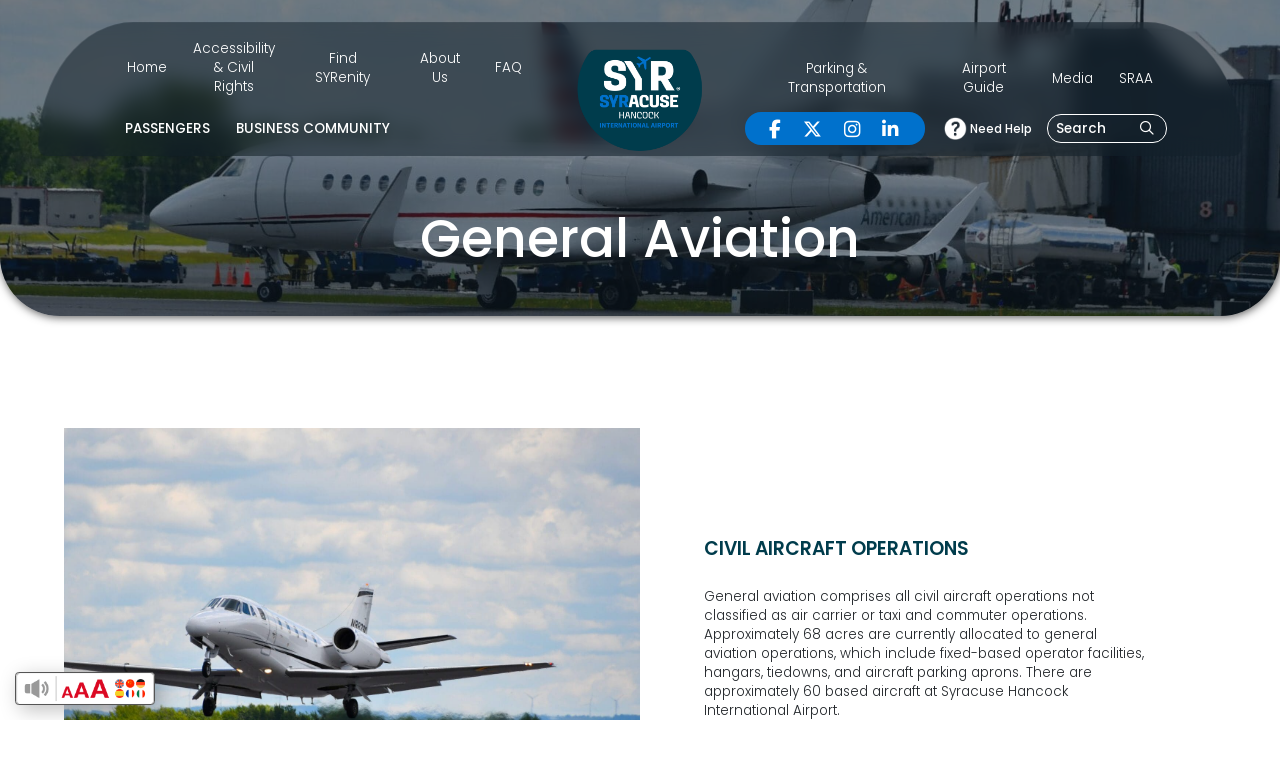

--- FILE ---
content_type: text/html; charset=UTF-8
request_url: https://syrairport.org/about-us/general-aviation/
body_size: 29399
content:
<!DOCTYPE html>
<html lang="en-US">
  <head>
<!-- Google Tag Manager -->
<script>(function(w,d,s,l,i){w[l]=w[l]||[];w[l].push({'gtm.start':
new Date().getTime(),event:'gtm.js'});var f=d.getElementsByTagName(s)[0],
j=d.createElement(s),dl=l!='dataLayer'?'&l='+l:'';j.async=true;j.src=
'https://www.googletagmanager.com/gtm.js?id='+i+dl;f.parentNode.insertBefore(j,f);
})(window,document,'script','dataLayer','GTM-5QC3J7V');</script>
<!-- End Google Tag Manager -->
<!-- Google Tag Manager (noscript) -->
<noscript><iframe src="https://www.googletagmanager.com/ns.html?id=GTM-5QC3J7V"
height="0" width="0" style="display:none;visibility:hidden"></iframe></noscript>
<!-- End Google Tag Manager (noscript) -->

    <meta name="viewport" content="width=device-width, initial-scale=1">
    <style>
      html {
        opacity: 0;
        transition: 0.5s;
        transition-delay: 0.5s;
        transition-property: opacity;
      }
    </style>
    <meta charset="UTF-8">
    <link rel="shortcut icon" type="image/x-icon" href="https://syrairport.org">
    <link rel="apple-touch-icon" href="https://syrairport.org"/>
    <script src="https://cdn.jsdelivr.net/npm/js-cookie@beta/dist/js.cookie.min.js"></script>
    <script src="https://kit.fontawesome.com/f3014e66a4.js" crossorigin="anonymous"></script>
    <meta name='robots' content='index, follow, max-image-preview:large, max-snippet:-1, max-video-preview:-1' />
	<style>img:is([sizes="auto" i], [sizes^="auto," i]) { contain-intrinsic-size: 3000px 1500px }</style>
	
            <script data-no-defer="1" data-ezscrex="false" data-cfasync="false" data-pagespeed-no-defer data-cookieconsent="ignore">
                var ctPublicFunctions = {"_ajax_nonce":"a01879c210","_rest_nonce":"f6322a1aa3","_ajax_url":"\/wp-admin\/admin-ajax.php","_rest_url":"https:\/\/syrairport.org\/wp-json\/","data__cookies_type":"none","data__ajax_type":"admin_ajax","data__bot_detector_enabled":"0","data__frontend_data_log_enabled":1,"cookiePrefix":"","wprocket_detected":false,"host_url":"syrairport.org","text__ee_click_to_select":"Click to select the whole data","text__ee_original_email":"The complete one is","text__ee_got_it":"Got it","text__ee_blocked":"Blocked","text__ee_cannot_connect":"Cannot connect","text__ee_cannot_decode":"Can not decode email. Unknown reason","text__ee_email_decoder":"CleanTalk email decoder","text__ee_wait_for_decoding":"The magic is on the way!","text__ee_decoding_process":"Please wait a few seconds while we decode the contact data."}
            </script>
        
            <script data-no-defer="1" data-ezscrex="false" data-cfasync="false" data-pagespeed-no-defer data-cookieconsent="ignore">
                var ctPublic = {"_ajax_nonce":"a01879c210","settings__forms__check_internal":"0","settings__forms__check_external":"0","settings__forms__force_protection":0,"settings__forms__search_test":"0","settings__data__bot_detector_enabled":"0","settings__sfw__anti_crawler":0,"blog_home":"https:\/\/syrairport.org\/","pixel__setting":"0","pixel__enabled":false,"pixel__url":null,"data__email_check_before_post":"1","data__email_check_exist_post":0,"data__cookies_type":"none","data__key_is_ok":true,"data__visible_fields_required":true,"wl_brandname":"Anti-Spam by CleanTalk","wl_brandname_short":"CleanTalk","ct_checkjs_key":"146b5e0d0508d3f948b85f94152712ce64b113fd5a36604d728d536e08ac0563","emailEncoderPassKey":"2df2b99a596be9747e4f19b46705c3d8","bot_detector_forms_excluded":"W10=","advancedCacheExists":true,"varnishCacheExists":false,"wc_ajax_add_to_cart":false,"theRealPerson":{"phrases":{"trpHeading":"The Real Person Badge!","trpContent1":"The commenter acts as a real person and verified as not a bot.","trpContent2":" Anti-Spam by CleanTalk","trpContentLearnMore":"Learn more"},"trpContentLink":"https:\/\/cleantalk.org\/help\/the-real-person?utm_id=&amp;utm_term=&amp;utm_source=admin_side&amp;utm_medium=trp_badge&amp;utm_content=trp_badge_link_click&amp;utm_campaign=apbct_links","imgPersonUrl":"https:\/\/syrairport.org\/wp-content\/plugins\/cleantalk-spam-protect\/css\/images\/real_user.svg","imgShieldUrl":"https:\/\/syrairport.org\/wp-content\/plugins\/cleantalk-spam-protect\/css\/images\/shield.svg"}}
            </script>
        
	<!-- This site is optimized with the Yoast SEO plugin v26.3 - https://yoast.com/wordpress/plugins/seo/ -->
	<title>General Aviation - Syracuse Hancock International Airport</title>
	<link rel="canonical" href="https://syrairport.org/about-us/general-aviation/" />
	<meta property="og:locale" content="en_US" />
	<meta property="og:type" content="article" />
	<meta property="og:title" content="General Aviation - Syracuse Hancock International Airport" />
	<meta property="og:url" content="https://syrairport.org/about-us/general-aviation/" />
	<meta property="og:site_name" content="Syracuse Hancock International Airport" />
	<meta property="article:modified_time" content="2023-05-16T15:01:07+00:00" />
	<meta property="og:image" content="https://syrairport.org/wp-content/uploads/2023/05/Falcon900EX-Taxiing-scaled.jpg" />
	<meta property="og:image:width" content="1920" />
	<meta property="og:image:height" content="1311" />
	<meta property="og:image:type" content="image/jpeg" />
	<meta name="twitter:card" content="summary_large_image" />
	<script type="application/ld+json" class="yoast-schema-graph">{"@context":"https://schema.org","@graph":[{"@type":"WebPage","@id":"https://syrairport.org/about-us/general-aviation/","url":"https://syrairport.org/about-us/general-aviation/","name":"General Aviation - Syracuse Hancock International Airport","isPartOf":{"@id":"https://syrairport.org/#website"},"primaryImageOfPage":{"@id":"https://syrairport.org/about-us/general-aviation/#primaryimage"},"image":{"@id":"https://syrairport.org/about-us/general-aviation/#primaryimage"},"thumbnailUrl":"https://syrairport.org/wp-content/uploads/2023/05/Falcon900EX-Taxiing-scaled.jpg","datePublished":"2023-02-08T22:04:00+00:00","dateModified":"2023-05-16T15:01:07+00:00","breadcrumb":{"@id":"https://syrairport.org/about-us/general-aviation/#breadcrumb"},"inLanguage":"en-US","potentialAction":[{"@type":"ReadAction","target":["https://syrairport.org/about-us/general-aviation/"]}]},{"@type":"ImageObject","inLanguage":"en-US","@id":"https://syrairport.org/about-us/general-aviation/#primaryimage","url":"https://syrairport.org/wp-content/uploads/2023/05/Falcon900EX-Taxiing-scaled.jpg","contentUrl":"https://syrairport.org/wp-content/uploads/2023/05/Falcon900EX-Taxiing-scaled.jpg","width":1920,"height":1311,"caption":"binary comment"},{"@type":"BreadcrumbList","@id":"https://syrairport.org/about-us/general-aviation/#breadcrumb","itemListElement":[{"@type":"ListItem","position":1,"name":"Home","item":"https://syrairport.org/"},{"@type":"ListItem","position":2,"name":"About Us","item":"https://syrairport.org/about-us/"},{"@type":"ListItem","position":3,"name":"General Aviation"}]},{"@type":"WebSite","@id":"https://syrairport.org/#website","url":"https://syrairport.org/","name":"Syracuse Hancock International Airport","description":"","potentialAction":[{"@type":"SearchAction","target":{"@type":"EntryPoint","urlTemplate":"https://syrairport.org/?s={search_term_string}"},"query-input":{"@type":"PropertyValueSpecification","valueRequired":true,"valueName":"search_term_string"}}],"inLanguage":"en-US"}]}</script>
	<!-- / Yoast SEO plugin. -->


<script type="text/javascript">
/* <![CDATA[ */
window._wpemojiSettings = {"baseUrl":"https:\/\/s.w.org\/images\/core\/emoji\/16.0.1\/72x72\/","ext":".png","svgUrl":"https:\/\/s.w.org\/images\/core\/emoji\/16.0.1\/svg\/","svgExt":".svg","source":{"concatemoji":"https:\/\/syrairport.org\/wp-includes\/js\/wp-emoji-release.min.js?ver=6.8.3"}};
/*! This file is auto-generated */
!function(s,n){var o,i,e;function c(e){try{var t={supportTests:e,timestamp:(new Date).valueOf()};sessionStorage.setItem(o,JSON.stringify(t))}catch(e){}}function p(e,t,n){e.clearRect(0,0,e.canvas.width,e.canvas.height),e.fillText(t,0,0);var t=new Uint32Array(e.getImageData(0,0,e.canvas.width,e.canvas.height).data),a=(e.clearRect(0,0,e.canvas.width,e.canvas.height),e.fillText(n,0,0),new Uint32Array(e.getImageData(0,0,e.canvas.width,e.canvas.height).data));return t.every(function(e,t){return e===a[t]})}function u(e,t){e.clearRect(0,0,e.canvas.width,e.canvas.height),e.fillText(t,0,0);for(var n=e.getImageData(16,16,1,1),a=0;a<n.data.length;a++)if(0!==n.data[a])return!1;return!0}function f(e,t,n,a){switch(t){case"flag":return n(e,"\ud83c\udff3\ufe0f\u200d\u26a7\ufe0f","\ud83c\udff3\ufe0f\u200b\u26a7\ufe0f")?!1:!n(e,"\ud83c\udde8\ud83c\uddf6","\ud83c\udde8\u200b\ud83c\uddf6")&&!n(e,"\ud83c\udff4\udb40\udc67\udb40\udc62\udb40\udc65\udb40\udc6e\udb40\udc67\udb40\udc7f","\ud83c\udff4\u200b\udb40\udc67\u200b\udb40\udc62\u200b\udb40\udc65\u200b\udb40\udc6e\u200b\udb40\udc67\u200b\udb40\udc7f");case"emoji":return!a(e,"\ud83e\udedf")}return!1}function g(e,t,n,a){var r="undefined"!=typeof WorkerGlobalScope&&self instanceof WorkerGlobalScope?new OffscreenCanvas(300,150):s.createElement("canvas"),o=r.getContext("2d",{willReadFrequently:!0}),i=(o.textBaseline="top",o.font="600 32px Arial",{});return e.forEach(function(e){i[e]=t(o,e,n,a)}),i}function t(e){var t=s.createElement("script");t.src=e,t.defer=!0,s.head.appendChild(t)}"undefined"!=typeof Promise&&(o="wpEmojiSettingsSupports",i=["flag","emoji"],n.supports={everything:!0,everythingExceptFlag:!0},e=new Promise(function(e){s.addEventListener("DOMContentLoaded",e,{once:!0})}),new Promise(function(t){var n=function(){try{var e=JSON.parse(sessionStorage.getItem(o));if("object"==typeof e&&"number"==typeof e.timestamp&&(new Date).valueOf()<e.timestamp+604800&&"object"==typeof e.supportTests)return e.supportTests}catch(e){}return null}();if(!n){if("undefined"!=typeof Worker&&"undefined"!=typeof OffscreenCanvas&&"undefined"!=typeof URL&&URL.createObjectURL&&"undefined"!=typeof Blob)try{var e="postMessage("+g.toString()+"("+[JSON.stringify(i),f.toString(),p.toString(),u.toString()].join(",")+"));",a=new Blob([e],{type:"text/javascript"}),r=new Worker(URL.createObjectURL(a),{name:"wpTestEmojiSupports"});return void(r.onmessage=function(e){c(n=e.data),r.terminate(),t(n)})}catch(e){}c(n=g(i,f,p,u))}t(n)}).then(function(e){for(var t in e)n.supports[t]=e[t],n.supports.everything=n.supports.everything&&n.supports[t],"flag"!==t&&(n.supports.everythingExceptFlag=n.supports.everythingExceptFlag&&n.supports[t]);n.supports.everythingExceptFlag=n.supports.everythingExceptFlag&&!n.supports.flag,n.DOMReady=!1,n.readyCallback=function(){n.DOMReady=!0}}).then(function(){return e}).then(function(){var e;n.supports.everything||(n.readyCallback(),(e=n.source||{}).concatemoji?t(e.concatemoji):e.wpemoji&&e.twemoji&&(t(e.twemoji),t(e.wpemoji)))}))}((window,document),window._wpemojiSettings);
/* ]]> */
</script>
<style id='wp-emoji-styles-inline-css' type='text/css'>

	img.wp-smiley, img.emoji {
		display: inline !important;
		border: none !important;
		box-shadow: none !important;
		height: 1em !important;
		width: 1em !important;
		margin: 0 0.07em !important;
		vertical-align: -0.1em !important;
		background: none !important;
		padding: 0 !important;
	}
</style>
<link rel='stylesheet' id='wp-block-library-css' href='https://syrairport.org/wp-includes/css/dist/block-library/style.min.css?ver=6.8.3' type='text/css' media='all' />
<style id='classic-theme-styles-inline-css' type='text/css'>
/*! This file is auto-generated */
.wp-block-button__link{color:#fff;background-color:#32373c;border-radius:9999px;box-shadow:none;text-decoration:none;padding:calc(.667em + 2px) calc(1.333em + 2px);font-size:1.125em}.wp-block-file__button{background:#32373c;color:#fff;text-decoration:none}
</style>
<link rel='stylesheet' id='wp-components-css' href='https://syrairport.org/wp-includes/css/dist/components/style.min.css?ver=6.8.3' type='text/css' media='all' />
<link rel='stylesheet' id='wp-preferences-css' href='https://syrairport.org/wp-includes/css/dist/preferences/style.min.css?ver=6.8.3' type='text/css' media='all' />
<link rel='stylesheet' id='wp-block-editor-css' href='https://syrairport.org/wp-includes/css/dist/block-editor/style.min.css?ver=6.8.3' type='text/css' media='all' />
<link rel='stylesheet' id='popup-maker-block-library-style-css' href='https://syrairport.org/wp-content/plugins/popup-maker/dist/packages/block-library-style.css?ver=dbea705cfafe089d65f1' type='text/css' media='all' />
<style id='global-styles-inline-css' type='text/css'>
:root{--wp--preset--aspect-ratio--square: 1;--wp--preset--aspect-ratio--4-3: 4/3;--wp--preset--aspect-ratio--3-4: 3/4;--wp--preset--aspect-ratio--3-2: 3/2;--wp--preset--aspect-ratio--2-3: 2/3;--wp--preset--aspect-ratio--16-9: 16/9;--wp--preset--aspect-ratio--9-16: 9/16;--wp--preset--color--black: #000000;--wp--preset--color--cyan-bluish-gray: #abb8c3;--wp--preset--color--white: #ffffff;--wp--preset--color--pale-pink: #f78da7;--wp--preset--color--vivid-red: #cf2e2e;--wp--preset--color--luminous-vivid-orange: #ff6900;--wp--preset--color--luminous-vivid-amber: #fcb900;--wp--preset--color--light-green-cyan: #7bdcb5;--wp--preset--color--vivid-green-cyan: #00d084;--wp--preset--color--pale-cyan-blue: #8ed1fc;--wp--preset--color--vivid-cyan-blue: #0693e3;--wp--preset--color--vivid-purple: #9b51e0;--wp--preset--gradient--vivid-cyan-blue-to-vivid-purple: linear-gradient(135deg,rgba(6,147,227,1) 0%,rgb(155,81,224) 100%);--wp--preset--gradient--light-green-cyan-to-vivid-green-cyan: linear-gradient(135deg,rgb(122,220,180) 0%,rgb(0,208,130) 100%);--wp--preset--gradient--luminous-vivid-amber-to-luminous-vivid-orange: linear-gradient(135deg,rgba(252,185,0,1) 0%,rgba(255,105,0,1) 100%);--wp--preset--gradient--luminous-vivid-orange-to-vivid-red: linear-gradient(135deg,rgba(255,105,0,1) 0%,rgb(207,46,46) 100%);--wp--preset--gradient--very-light-gray-to-cyan-bluish-gray: linear-gradient(135deg,rgb(238,238,238) 0%,rgb(169,184,195) 100%);--wp--preset--gradient--cool-to-warm-spectrum: linear-gradient(135deg,rgb(74,234,220) 0%,rgb(151,120,209) 20%,rgb(207,42,186) 40%,rgb(238,44,130) 60%,rgb(251,105,98) 80%,rgb(254,248,76) 100%);--wp--preset--gradient--blush-light-purple: linear-gradient(135deg,rgb(255,206,236) 0%,rgb(152,150,240) 100%);--wp--preset--gradient--blush-bordeaux: linear-gradient(135deg,rgb(254,205,165) 0%,rgb(254,45,45) 50%,rgb(107,0,62) 100%);--wp--preset--gradient--luminous-dusk: linear-gradient(135deg,rgb(255,203,112) 0%,rgb(199,81,192) 50%,rgb(65,88,208) 100%);--wp--preset--gradient--pale-ocean: linear-gradient(135deg,rgb(255,245,203) 0%,rgb(182,227,212) 50%,rgb(51,167,181) 100%);--wp--preset--gradient--electric-grass: linear-gradient(135deg,rgb(202,248,128) 0%,rgb(113,206,126) 100%);--wp--preset--gradient--midnight: linear-gradient(135deg,rgb(2,3,129) 0%,rgb(40,116,252) 100%);--wp--preset--font-size--small: 13px;--wp--preset--font-size--medium: 20px;--wp--preset--font-size--large: 36px;--wp--preset--font-size--x-large: 42px;--wp--preset--spacing--20: 0.44rem;--wp--preset--spacing--30: 0.67rem;--wp--preset--spacing--40: 1rem;--wp--preset--spacing--50: 1.5rem;--wp--preset--spacing--60: 2.25rem;--wp--preset--spacing--70: 3.38rem;--wp--preset--spacing--80: 5.06rem;--wp--preset--shadow--natural: 6px 6px 9px rgba(0, 0, 0, 0.2);--wp--preset--shadow--deep: 12px 12px 50px rgba(0, 0, 0, 0.4);--wp--preset--shadow--sharp: 6px 6px 0px rgba(0, 0, 0, 0.2);--wp--preset--shadow--outlined: 6px 6px 0px -3px rgba(255, 255, 255, 1), 6px 6px rgba(0, 0, 0, 1);--wp--preset--shadow--crisp: 6px 6px 0px rgba(0, 0, 0, 1);}:where(.is-layout-flex){gap: 0.5em;}:where(.is-layout-grid){gap: 0.5em;}body .is-layout-flex{display: flex;}.is-layout-flex{flex-wrap: wrap;align-items: center;}.is-layout-flex > :is(*, div){margin: 0;}body .is-layout-grid{display: grid;}.is-layout-grid > :is(*, div){margin: 0;}:where(.wp-block-columns.is-layout-flex){gap: 2em;}:where(.wp-block-columns.is-layout-grid){gap: 2em;}:where(.wp-block-post-template.is-layout-flex){gap: 1.25em;}:where(.wp-block-post-template.is-layout-grid){gap: 1.25em;}.has-black-color{color: var(--wp--preset--color--black) !important;}.has-cyan-bluish-gray-color{color: var(--wp--preset--color--cyan-bluish-gray) !important;}.has-white-color{color: var(--wp--preset--color--white) !important;}.has-pale-pink-color{color: var(--wp--preset--color--pale-pink) !important;}.has-vivid-red-color{color: var(--wp--preset--color--vivid-red) !important;}.has-luminous-vivid-orange-color{color: var(--wp--preset--color--luminous-vivid-orange) !important;}.has-luminous-vivid-amber-color{color: var(--wp--preset--color--luminous-vivid-amber) !important;}.has-light-green-cyan-color{color: var(--wp--preset--color--light-green-cyan) !important;}.has-vivid-green-cyan-color{color: var(--wp--preset--color--vivid-green-cyan) !important;}.has-pale-cyan-blue-color{color: var(--wp--preset--color--pale-cyan-blue) !important;}.has-vivid-cyan-blue-color{color: var(--wp--preset--color--vivid-cyan-blue) !important;}.has-vivid-purple-color{color: var(--wp--preset--color--vivid-purple) !important;}.has-black-background-color{background-color: var(--wp--preset--color--black) !important;}.has-cyan-bluish-gray-background-color{background-color: var(--wp--preset--color--cyan-bluish-gray) !important;}.has-white-background-color{background-color: var(--wp--preset--color--white) !important;}.has-pale-pink-background-color{background-color: var(--wp--preset--color--pale-pink) !important;}.has-vivid-red-background-color{background-color: var(--wp--preset--color--vivid-red) !important;}.has-luminous-vivid-orange-background-color{background-color: var(--wp--preset--color--luminous-vivid-orange) !important;}.has-luminous-vivid-amber-background-color{background-color: var(--wp--preset--color--luminous-vivid-amber) !important;}.has-light-green-cyan-background-color{background-color: var(--wp--preset--color--light-green-cyan) !important;}.has-vivid-green-cyan-background-color{background-color: var(--wp--preset--color--vivid-green-cyan) !important;}.has-pale-cyan-blue-background-color{background-color: var(--wp--preset--color--pale-cyan-blue) !important;}.has-vivid-cyan-blue-background-color{background-color: var(--wp--preset--color--vivid-cyan-blue) !important;}.has-vivid-purple-background-color{background-color: var(--wp--preset--color--vivid-purple) !important;}.has-black-border-color{border-color: var(--wp--preset--color--black) !important;}.has-cyan-bluish-gray-border-color{border-color: var(--wp--preset--color--cyan-bluish-gray) !important;}.has-white-border-color{border-color: var(--wp--preset--color--white) !important;}.has-pale-pink-border-color{border-color: var(--wp--preset--color--pale-pink) !important;}.has-vivid-red-border-color{border-color: var(--wp--preset--color--vivid-red) !important;}.has-luminous-vivid-orange-border-color{border-color: var(--wp--preset--color--luminous-vivid-orange) !important;}.has-luminous-vivid-amber-border-color{border-color: var(--wp--preset--color--luminous-vivid-amber) !important;}.has-light-green-cyan-border-color{border-color: var(--wp--preset--color--light-green-cyan) !important;}.has-vivid-green-cyan-border-color{border-color: var(--wp--preset--color--vivid-green-cyan) !important;}.has-pale-cyan-blue-border-color{border-color: var(--wp--preset--color--pale-cyan-blue) !important;}.has-vivid-cyan-blue-border-color{border-color: var(--wp--preset--color--vivid-cyan-blue) !important;}.has-vivid-purple-border-color{border-color: var(--wp--preset--color--vivid-purple) !important;}.has-vivid-cyan-blue-to-vivid-purple-gradient-background{background: var(--wp--preset--gradient--vivid-cyan-blue-to-vivid-purple) !important;}.has-light-green-cyan-to-vivid-green-cyan-gradient-background{background: var(--wp--preset--gradient--light-green-cyan-to-vivid-green-cyan) !important;}.has-luminous-vivid-amber-to-luminous-vivid-orange-gradient-background{background: var(--wp--preset--gradient--luminous-vivid-amber-to-luminous-vivid-orange) !important;}.has-luminous-vivid-orange-to-vivid-red-gradient-background{background: var(--wp--preset--gradient--luminous-vivid-orange-to-vivid-red) !important;}.has-very-light-gray-to-cyan-bluish-gray-gradient-background{background: var(--wp--preset--gradient--very-light-gray-to-cyan-bluish-gray) !important;}.has-cool-to-warm-spectrum-gradient-background{background: var(--wp--preset--gradient--cool-to-warm-spectrum) !important;}.has-blush-light-purple-gradient-background{background: var(--wp--preset--gradient--blush-light-purple) !important;}.has-blush-bordeaux-gradient-background{background: var(--wp--preset--gradient--blush-bordeaux) !important;}.has-luminous-dusk-gradient-background{background: var(--wp--preset--gradient--luminous-dusk) !important;}.has-pale-ocean-gradient-background{background: var(--wp--preset--gradient--pale-ocean) !important;}.has-electric-grass-gradient-background{background: var(--wp--preset--gradient--electric-grass) !important;}.has-midnight-gradient-background{background: var(--wp--preset--gradient--midnight) !important;}.has-small-font-size{font-size: var(--wp--preset--font-size--small) !important;}.has-medium-font-size{font-size: var(--wp--preset--font-size--medium) !important;}.has-large-font-size{font-size: var(--wp--preset--font-size--large) !important;}.has-x-large-font-size{font-size: var(--wp--preset--font-size--x-large) !important;}
:where(.wp-block-post-template.is-layout-flex){gap: 1.25em;}:where(.wp-block-post-template.is-layout-grid){gap: 1.25em;}
:where(.wp-block-columns.is-layout-flex){gap: 2em;}:where(.wp-block-columns.is-layout-grid){gap: 2em;}
:root :where(.wp-block-pullquote){font-size: 1.5em;line-height: 1.6;}
</style>
<link rel='stylesheet' id='cleantalk-public-css-css' href='https://syrairport.org/wp-content/plugins/cleantalk-spam-protect/css/cleantalk-public.min.css?ver=6.68_1763102367' type='text/css' media='all' />
<link rel='stylesheet' id='cleantalk-email-decoder-css-css' href='https://syrairport.org/wp-content/plugins/cleantalk-spam-protect/css/cleantalk-email-decoder.min.css?ver=6.68_1763102367' type='text/css' media='all' />
<link rel='stylesheet' id='cleantalk-trp-css-css' href='https://syrairport.org/wp-content/plugins/cleantalk-spam-protect/css/cleantalk-trp.min.css?ver=6.68_1763102367' type='text/css' media='all' />
<link rel='stylesheet' id='popup-maker-site-css' href='//syrairport.org/wp-content/uploads/pum/pum-site-styles.css?generated=1741612557&#038;ver=1.21.5' type='text/css' media='all' />
<link rel='stylesheet' id='extra-css-css' href='https://syrairport.org/wp-content/themes/WSTTheme/compiled/extra-css.min.css?ver=20221108210215' type='text/css' media='all' />
<link rel='stylesheet' id='theme-css-css' href='https://syrairport.org/wp-content/themes/WSTTheme/compiled/styles.min.css?ver=20221108210215' type='text/css' media='all' />
<link rel='stylesheet' id='child-theme-css-css' href='https://syrairport.org/wp-content/themes/WSTTheme-Child/compiled/styles.min.css?ver=20230530181940' type='text/css' media='all' />
<link rel='stylesheet' id='child-extra-css-css' href='https://syrairport.org/wp-content/themes/WSTTheme-Child/compiled/extra-css.min.css?ver=20221108210215' type='text/css' media='all' />
<link rel='stylesheet' id='child-additional-css-css' href='https://syrairport.org/wp-content/themes/WSTTheme-Child/additional-css/additional-stylesheet.css?ver=20250604210058' type='text/css' media='all' />
<script type="text/javascript" src="https://syrairport.org/wp-content/plugins/cleantalk-spam-protect/js/apbct-public-bundle_gathering.min.js?ver=6.68_1763102367" id="apbct-public-bundle_gathering.min-js-js"></script>
<script type="text/javascript" src="https://syrairport.org/wp-includes/js/jquery/jquery.min.js?ver=3.7.1" id="jquery-core-js"></script>
<script type="text/javascript" src="https://syrairport.org/wp-includes/js/jquery/jquery-migrate.min.js?ver=3.4.1" id="jquery-migrate-js"></script>
<script type="text/javascript" src="https://syrairport.org/wp-content/themes/WSTTheme/compiled/scripts.min.js?ver=20221108210215" id="scripts-js-js"></script>
<script type="text/javascript" src="https://syrairport.org/wp-content/themes/WSTTheme/compiled/extra-scripts.min.js?ver=20221108210215" id="extra-scripts-js-js"></script>
<script type="text/javascript" src="https://syrairport.org/wp-content/themes/WSTTheme-Child/compiled/scripts.min.js?ver=20230601133253" id="child-scripts-js-js"></script>
<script type="text/javascript" src="https://syrairport.org/wp-content/themes/WSTTheme-Child/compiled/extra-scripts.min.js?ver=20221108210215" id="child-extra-scripts-js-js"></script>
<link rel="https://api.w.org/" href="https://syrairport.org/wp-json/" /><link rel="alternate" title="JSON" type="application/json" href="https://syrairport.org/wp-json/wp/v2/pages/1602" /><link rel="EditURI" type="application/rsd+xml" title="RSD" href="https://syrairport.org/xmlrpc.php?rsd" />
<meta name="generator" content="WordPress 6.8.3" />
<link rel='shortlink' href='https://syrairport.org/?p=1602' />
<link rel="alternate" title="oEmbed (JSON)" type="application/json+oembed" href="https://syrairport.org/wp-json/oembed/1.0/embed?url=https%3A%2F%2Fsyrairport.org%2Fabout-us%2Fgeneral-aviation%2F" />
<link rel="alternate" title="oEmbed (XML)" type="text/xml+oembed" href="https://syrairport.org/wp-json/oembed/1.0/embed?url=https%3A%2F%2Fsyrairport.org%2Fabout-us%2Fgeneral-aviation%2F&#038;format=xml" />
<link rel="icon" href="https://syrairport.org/wp-content/uploads/2023/05/cropped-SYR-FAVICON-32x32.jpg" sizes="32x32" />
<link rel="icon" href="https://syrairport.org/wp-content/uploads/2023/05/cropped-SYR-FAVICON-192x192.jpg" sizes="192x192" />
<link rel="apple-touch-icon" href="https://syrairport.org/wp-content/uploads/2023/05/cropped-SYR-FAVICON-180x180.jpg" />
<meta name="msapplication-TileImage" content="https://syrairport.org/wp-content/uploads/2023/05/cropped-SYR-FAVICON-270x270.jpg" />
    <!-- Google tag (gtag.js) -->
<script async src="https://www.googletagmanager.com/gtag/js?id=G-DQZM8TQML8"></script>
<script>
  window.dataLayer = window.dataLayer || [];
  function gtag(){dataLayer.push(arguments);}
  gtag('js', new Date());

  gtag('config', 'G-DQZM8TQML8');
</script>

<!-- Google tag (gtag.js) -->
<script async src="https://www.googletagmanager.com/gtag/js?id=UA-270410811-1"></script>
<script>
  window.dataLayer = window.dataLayer || [];
  function gtag(){dataLayer.push(arguments);}
  gtag('js', new Date());

  gtag('config', 'UA-270410811-1');
</script>

<!--CLIENT'S Google tag (gtag.js) --> <script async src=https://www.googletagmanager.com/gtag/js?id=G-EK8FPEGSET></script> <script> window.dataLayer = window.dataLayer || []; function gtag(){dataLayer.push(arguments);} gtag('js', new Date()); gtag('config', 'G-EK8FPEGSET'); </script>  </head>
  <body class="wp-singular page-template-default page page-id-1602 page-child parent-pageid-1270 wp-theme-WSTTheme wp-child-theme-WSTTheme-Child">
    <header class="wst-header">
            <div class="header">
        <div class="header__left">
          <nav class="header__nav header-nav-top-left">
            <div class="menu-main-menu-left-top-container"><ul id="menu-main-menu-left-top" class="menu"><li id="menu-item-290" class="menu-item menu-item-type-post_type menu-item-object-page menu-item-home menu-item-290"><a href="https://syrairport.org/">Home</a></li>
<li id="menu-item-5722" class="menu-item menu-item-type-post_type menu-item-object-page menu-item-5722"><a href="https://syrairport.org/assistance/">Accessibility <br> &#038; Civil Rights</a></li>
<li id="menu-item-5734" class="menu-item menu-item-type-post_type menu-item-object-page menu-item-5734"><a href="https://syrairport.org/find-syrenity/">Find SYRenity</a></li>
<li id="menu-item-5708" class="menu-item menu-item-type-post_type menu-item-object-page current-page-ancestor current-menu-ancestor current-menu-parent current-page-parent current_page_parent current_page_ancestor menu-item-has-children menu-item-5708"><a href="https://syrairport.org/about-us/">About Us</a>
<ul class="sub-menu">
	<li id="menu-item-9763" class="menu-item menu-item-type-custom menu-item-object-custom menu-item-9763"><a href="https://runsignup.com/Race/NY/Syracuse/SyracuseAirport5k">Runway 5k</a></li>
	<li id="menu-item-5709" class="menu-item menu-item-type-post_type menu-item-object-page menu-item-5709"><a href="https://syrairport.org/about-us/advertising-at-syr/">Advertising at SYR</a></li>
	<li id="menu-item-5723" class="menu-item menu-item-type-post_type menu-item-object-page menu-item-5723"><a href="https://syrairport.org/about-us/fly-guide-ambassador-program/">Fly Guide Ambassador Program</a></li>
	<li id="menu-item-5724" class="menu-item menu-item-type-post_type menu-item-object-page menu-item-5724"><a href="https://syrairport.org/about-us/pet-program/">SYR Pet Program</a></li>
	<li id="menu-item-5713" class="menu-item menu-item-type-post_type menu-item-object-page menu-item-5713"><a href="https://syrairport.org/about-us/annual-report/">Annual Report</a></li>
	<li id="menu-item-7569" class="menu-item menu-item-type-post_type menu-item-object-page menu-item-7569"><a href="https://syrairport.org/2021-syr-master-plan-update/">SYR Master Plan Update</a></li>
	<li id="menu-item-9638" class="menu-item menu-item-type-post_type menu-item-object-page menu-item-9638"><a href="https://syrairport.org/new-york-state-upstate-airport-improvement-syr-terminal-expansion-project/">SYR Terminal Expansion Project</a></li>
	<li id="menu-item-5725" class="menu-item menu-item-type-post_type menu-item-object-page menu-item-5725"><a href="https://syrairport.org/about-us/policies-and-procedures/">Policies and Procedures</a></li>
	<li id="menu-item-8090" class="menu-item menu-item-type-post_type menu-item-object-page menu-item-8090"><a href="https://syrairport.org/airport-authority-police-department/">Airport Authority Police Department</a></li>
	<li id="menu-item-5726" class="menu-item menu-item-type-post_type menu-item-object-page menu-item-5726"><a href="https://syrairport.org/about-us/security/">Security</a></li>
	<li id="menu-item-5712" class="menu-item menu-item-type-post_type menu-item-object-page menu-item-5712"><a href="https://syrairport.org/about-us/airport-statistics/">Airport Statistics</a></li>
	<li id="menu-item-5711" class="menu-item menu-item-type-post_type menu-item-object-page menu-item-5711"><a href="https://syrairport.org/about-us/airfield-specifications/">Airfield Specifications</a></li>
	<li id="menu-item-5714" class="menu-item menu-item-type-post_type menu-item-object-page current-menu-item page_item page-item-1602 current_page_item menu-item-5714"><a href="https://syrairport.org/about-us/general-aviation/" aria-current="page">General Aviation</a></li>
	<li id="menu-item-5710" class="menu-item menu-item-type-post_type menu-item-object-page menu-item-5710"><a href="https://syrairport.org/about-us/air-cargo/">Air Cargo</a></li>
</ul>
</li>
<li id="menu-item-5735" class="menu-item menu-item-type-post_type menu-item-object-page menu-item-has-children menu-item-5735"><a href="https://syrairport.org/faq/">FAQ</a>
<ul class="sub-menu">
	<li id="menu-item-5738" class="menu-item menu-item-type-post_type menu-item-object-page menu-item-5738"><a href="https://syrairport.org/faq/lost-and-found/">Lost and Found</a></li>
	<li id="menu-item-5739" class="menu-item menu-item-type-post_type menu-item-object-page menu-item-5739"><a href="https://syrairport.org/faq/syracuse-hancock-international-airport-uas-information-page/">UAS (Drones) Information</a></li>
	<li id="menu-item-5741" class="menu-item menu-item-type-post_type menu-item-object-page menu-item-5741"><a href="https://syrairport.org/sraa/careers/">Career Opportunities</a></li>
	<li id="menu-item-5740" class="menu-item menu-item-type-post_type menu-item-object-page menu-item-5740"><a href="https://syrairport.org/faq/who-does-what-at-the-airport/">Who Does What At The Airport?</a></li>
	<li id="menu-item-5742" class="menu-item menu-item-type-post_type menu-item-object-page menu-item-5742"><a href="https://syrairport.org/sraa/doing-business/">Doing Business</a></li>
	<li id="menu-item-5737" class="menu-item menu-item-type-post_type menu-item-object-page menu-item-5737"><a href="https://syrairport.org/faq/free-wi-fi/">Free Wi-Fi</a></li>
	<li id="menu-item-5736" class="menu-item menu-item-type-post_type menu-item-object-page menu-item-5736"><a href="https://syrairport.org/faq/ait/">Advanced Imaging Technology</a></li>
</ul>
</li>
</ul></div>          </nav> <!-- Header Navigation -->
          <nav class="header__left-bottom header__nav header-nav-bottom-left">
             
              <div class="menu">
                              <li class="menu-item menu-item-has-children">
                  <a href="https://syrairport.org/airport-guide/" target="">Passengers</a>
                                      <ul class="sub-menu">
                                              <li class="menu-item">
                          <a class="menu-item-link" href="https://syrairport.org/flight-status/" target="">
                            <span class="menu-item-dd-icon"><div class="svg"><svg xmlns="http://www.w3.org/2000/svg" xmlns:xlink="http://www.w3.org/1999/xlink" version="1.1" id="Layer_1" x="0px" y="0px" viewBox="0 0 65.2 66.1" style="enable-background:new 0 0 65.2 66.1;" xml:space="preserve">
<style type="text/css">
	.st0{fill:#FFFFFF;}
</style>
<g id="WKWARy_1_">
	<g>
		<path class="st0" d="M28.3,47.1c0-1.3,0-2.7,0-4c0-1.4-0.4-1.7-1.8-1.3c-7.1,2-14.2,4-21.3,6C4.6,48,4,48.1,3.4,48.3    c-1,0.3-1.4,0-1.6-1c-0.3-1.7,0.3-3,1.7-4c3.9-2.8,7.7-5.6,11.6-8.5c3.8-2.8,7.6-5.5,11.4-8.3c0.9-0.6,1.4-1.5,1.4-2.6    c0.1-4.2,0.2-8.4,0.3-12.6c0-1.6,0.1-3.1,0.3-4.7c0.2-1,0.6-2.1,1.2-2.9c1.6-2.3,4.3-2.3,5.9-0.1c0.9,1.2,1.4,2.6,1.4,4.1    c0.1,4.2,0.2,8.4,0.3,12.6c0,1.2,0.1,2.4,0.1,3.6c0,1.1,0.5,1.9,1.4,2.5c7.4,5.4,14.7,10.7,22.1,16.1c0.5,0.3,0.9,0.7,1.4,1    c1.3,1,1.5,2.3,1.3,3.8c-0.1,0.9-0.6,1.1-1.5,0.8c-3.2-0.9-6.5-1.8-9.7-2.7C48,44.3,43.5,43,39,41.8c-1.3-0.4-1.7-0.1-1.8,1.3    c-0.1,2.6-0.1,5.2-0.1,7.8c0,0.5,0.2,1.1,0.5,1.5c1.6,2.1,3.3,4.2,5,6.4c1,1.2,0.6,2.6,0.5,3.9c-0.1,0.6-0.7,0.4-1.1,0.2    c-1.2-0.6-2.3-1.2-3.4-1.8c-0.7-0.4-1.5-0.8-2.2-1.1c-1.4-0.6-2-0.2-2.3,1.3c-0.2,0.8-0.4,1.6-0.7,2.3c-0.3,0.7-0.8,0.7-1.1,0    c-0.3-0.8-0.6-1.6-0.8-2.4c-0.2-1.2-0.7-1.6-1.9-1.3c-0.4,0.1-0.8,0.3-1.2,0.5c-1.5,0.8-3,1.6-4.6,2.4c-1.1,0.6-1.4,0.3-1.5-0.9    c0-0.3,0-0.7,0-1c-0.1-0.9,0.2-1.7,0.8-2.4c1.6-2,3.2-4,4.8-6.1c0.3-0.3,0.4-0.8,0.4-1.2c0.1-1.3,0-2.6,0-4    C28.4,47.1,28.3,47.1,28.3,47.1z"></path>
	</g>
</g>
</svg>
</div></span>
                            <span class="menu-item-dd-text">Flight Status</span>
                          </a>
                        </li>
                                              <li class="menu-item">
                          <a class="menu-item-link" href="https://syrairport.org/parking/" target="">
                            <span class="menu-item-dd-icon"><div class="svg"><svg xmlns="http://www.w3.org/2000/svg" xmlns:xlink="http://www.w3.org/1999/xlink" version="1.1" id="Layer_1" x="0px" y="0px" viewBox="0 0 65.2 66.1" style="enable-background:new 0 0 65.2 66.1;" xml:space="preserve">
<style type="text/css">
	.st0{fill:#FFFFFF;}
</style>
<g id="LRc4yL_1_">
	<g>
		<path class="st0" d="M2.5,40.2c0-1.5,0-3,0-4.5c0-0.1,0.1-0.3,0.1-0.4c0.2-2.7,0.8-5.3,3.1-7.1c-0.3-0.1-0.6-0.2-0.8-0.4    c-0.6-0.4-1.3-0.7-1.7-1.3c-0.9-1-0.7-1.9,0.5-2.5c0.3-0.1,0.6-0.3,1-0.4c1.3-0.2,2.7-0.4,4.1-0.5c0.2,0,0.4,0.1,0.5,0.3    c0.3,0.4,0.6,0.8,1,1.2c0.1-0.3,0.2-0.5,0.3-0.7c1-2.6,2.2-5.1,3.7-7.4c0.9-1.4,2.1-2.4,3.8-2.6c3.2-0.4,6.5-1,9.7-1.2    c6.4-0.4,12.8,0,19.2,1.1c1.8,0.3,3.2,1.2,4.1,2.7c0.7,1.1,1.3,2.3,1.9,3.4c0.7,1.5,1.4,3,2.1,4.6c0.3-0.4,0.6-0.7,0.8-1.1    c0.2-0.3,0.4-0.4,0.8-0.4c0.7,0.1,1.5,0,2.2,0.2c1,0.2,2.1,0.5,3,0.9c0.8,0.4,1,1.2,0.5,1.9c-0.4,0.5-1,1-1.5,1.4    c-0.4,0.3-0.8,0.4-1.3,0.7c1.6,1.2,2.3,2.8,2.7,4.7c0.7,3.1,0.5,6.1,0.3,9.2c-0.2,3.1-0.6,6.2-0.4,9.4c0,0.3,0,0.6,0,0.9    c-0.1,0.8-0.7,1.4-1.6,1.4c-2.7,0-5.5,0-8.2,0c-0.9,0-1.5-0.6-1.6-1.5c0-0.3-0.1-0.7-0.1-1c-3.7-0.8-32.8-0.8-35.8,0    c0,0.1,0,0.2,0,0.3c0,1.5-0.6,2.1-2.1,2.1c-2.5,0-4.9,0-7.4,0c-1.3,0-2-0.7-1.9-1.9c0.1-3.1-0.2-6.2-0.4-9.4    C2.7,41.8,2.6,41,2.5,40.2z M51.8,25.3C51.8,25.3,51.8,25.3,51.8,25.3c-1-2.6-2.1-5.1-3.6-7.4c-0.4-0.6-0.9-0.9-1.6-1    c-4.1-0.8-8.3-1.2-12.4-1.3c-5.2-0.1-10.3,0.3-15.4,1.2c-1,0.2-1.7,0.6-2.1,1.4c-0.7,1.3-1.4,2.6-2.1,3.9c-0.5,1-0.9,2.1-1.4,3.2    C26.1,24.5,38.9,24.5,51.8,25.3z M12.4,39.9c1,0,2,0,3,0c0.8,0,1.2-0.5,1.1-1.1c-0.2-1.3-1.1-2.3-2.4-2.5c-2-0.3-4-0.6-6-0.8    C6.9,35.4,6.5,36,6.8,37c0.2,0.6,0.4,1.1,0.7,1.6c0.4,0.9,1.2,1.3,2.1,1.3C10.5,39.9,11.4,39.9,12.4,39.9z M52.6,39.9    c0.8,0,1.6-0.1,2.3,0c2.2,0.2,3-1.6,3.4-3.5c0.1-0.6-0.3-0.9-0.9-0.9c-0.2,0-0.4,0-0.6,0c-1.8,0.2-3.6,0.5-5.4,0.7    c-1.4,0.2-2.2,0.9-2.6,2.2c-0.3,0.9,0.1,1.5,1.1,1.5C50.7,39.9,51.6,39.9,52.6,39.9z M13.4,44c1.1,0,2.2,0,3.3,0    c0.5,0,0.8-0.2,0.9-0.7c0-0.5-0.3-0.8-0.9-0.8c-2.2,0-4.4,0-6.7,0c-0.5,0-0.8,0.2-0.9,0.7c0,0.5,0.3,0.7,0.9,0.7    C11.2,44,12.3,44,13.4,44z M51.5,44c1.1,0,2.3,0,3.4,0c0.5,0,0.9-0.3,0.9-0.7c0-0.4-0.3-0.8-0.9-0.8c-2.2,0-4.4,0-6.7,0    c-0.6,0-0.9,0.3-0.9,0.8c0,0.5,0.4,0.7,0.9,0.7C49.4,44,50.4,44,51.5,44z"></path>
	</g>
</g>
</svg>
</div></span>
                            <span class="menu-item-dd-text">Parking Information</span>
                          </a>
                        </li>
                                              <li class="menu-item">
                          <a class="menu-item-link" href="https://syrairport.org/airport-guide/terminal-maps/" target="">
                            <span class="menu-item-dd-icon"><div class="svg"><svg xmlns="http://www.w3.org/2000/svg" xmlns:xlink="http://www.w3.org/1999/xlink" version="1.1" id="Layer_1" x="0px" y="0px" viewBox="0 0 65.2 66.1" style="enable-background:new 0 0 65.2 66.1;" xml:space="preserve">
<style type="text/css">
	.st0{fill:#FFFFFF;}
</style>
<g id="ZqDwmv_1_">
	<g>
		<path class="st0" d="M51.7,54.6c-12.9,0-25.8,0-38.7,0c0-11.1,0-22.1,0-33.2c1.9,0,3.7,0,5.4,0c0.1-1.2,0.1-2.3,0.3-3.4    c1.3-6,7.6-9.3,13.3-6.9c0.2,0.1,0.5,0.1,0.6,0c1.8-0.8,3.7-1,5.7-0.6c4,0.7,7.4,4.3,7.8,8.3c0.1,0.8,0.1,1.7,0.1,2.6    c1.8,0,3.6,0,5.5,0C51.7,32.5,51.7,43.5,51.7,54.6z M35.1,13.3c2.2,2.3,3,5,2.7,8.1c1.9,0,3.7,0,5.5,0    C44,14.9,38.6,12.4,35.1,13.3z M26.9,21.4c-0.2-3.1,0.5-5.8,2.8-8.1c-2.2-0.4-4.2,0.1-5.8,1.5c-2.1,1.7-2.7,4-2.5,6.7    C23.2,21.4,25,21.4,26.9,21.4z M35.1,21.4c0-0.5,0-0.9,0-1.3c0-2.1-0.8-3.8-2.4-5.2c-0.3-0.3-0.5-0.3-0.8,0    c-1.9,1.8-2.6,4-2.3,6.5C31.5,21.4,33.3,21.4,35.1,21.4z"></path>
	</g>
</g>
</svg>
</div></span>
                            <span class="menu-item-dd-text">Terminal Maps</span>
                          </a>
                        </li>
                                              <li class="menu-item">
                          <a class="menu-item-link" href="https://syrairport.org/airport-guide/shopping-dining-services/" target="">
                            <span class="menu-item-dd-icon"><div class="svg"><svg xmlns="http://www.w3.org/2000/svg" xmlns:xlink="http://www.w3.org/1999/xlink" version="1.1" id="Layer_1" x="0px" y="0px" viewBox="0 0 65.2 66.1" style="enable-background:new 0 0 65.2 66.1;" xml:space="preserve">
<style type="text/css">
	.st0{fill:#FFFFFF;}
</style>
<g id="_x35_ue1XU_1_">
	<g>
		<path class="st0" d="M32.5,16.8c0.1,1.7,0.2,3.5,0.3,5.2c0.1,2.5-0.7,4.6-2.6,6.2c-2.5,2.2-3.3,4.9-2.9,8.1c0.4,3.3,0.7,6.6,1,9.9    c0.2,2.9,0.4,5.8,0.6,8.7c0.1,1.5-0.7,2.7-2,3.4c-1.3,0.7-2.7,0.7-3.9-0.2c-1.2-0.8-1.8-2-1.7-3.4c0.5-6,1-12,1.5-18    c0.1-1.2,0.2-2.5,0-3.7c-0.2-1.8-1.1-3.2-2.5-4.4c-2-1.8-3-3.9-2.9-6.6c0.2-3.9,0.4-7.8,0.6-11.7c0-0.8,0.6-1.3,1.3-1.3    c0.7,0,1.2,0.6,1.2,1.4c0,3,0,6,0,9.1c0,0.2,0,0.4,0,0.6c0.1,0.8,0.6,1.4,1.4,1.4c0.8,0.1,1.5-0.4,1.6-1.2    c0.1-0.3,0.1-0.5,0.1-0.8c0-2.9,0-5.8,0-8.7c0-0.9,0.6-1.5,1.5-1.6c0.8,0,1.5,0.6,1.6,1.5c0,0.2,0,0.3,0,0.5c0,2.9,0,5.9,0,8.8    c0,1,0.7,1.7,1.6,1.7c0.7,0,1.2-0.5,1.4-1.1c0.1-0.3,0.1-0.6,0.1-0.9c0-3,0-6,0-9.1c0-1,0.7-1.6,1.6-1.3c0.6,0.2,0.9,0.6,0.9,1.4    C32.3,12.8,32.4,14.8,32.5,16.8C32.5,16.8,32.5,16.8,32.5,16.8z"></path>
		<path class="st0" d="M47.9,32.8c0,7.5,0,14.9,0,22.4c0,1.3-0.5,2.4-1.6,3.1c-1.1,0.6-2.2,0.6-3.2-0.1c-1.1-0.6-1.6-1.6-1.5-2.9    c0.3-4.4,0.5-8.8,0.8-13.2c0.1-1.1-0.3-2-1.2-2.7c-2.1-1.4-3-3.4-3.2-5.8C37.5,27.2,38.6,21,40.9,15c0.7-1.9,1.7-3.7,3.1-5.2    c0.4-0.4,0.9-0.8,1.4-1.1c1.3-0.8,2.6,0,2.6,1.5c0,4.6,0,9.1,0,13.7C47.9,26.9,47.9,29.8,47.9,32.8z"></path>
	</g>
</g>
</svg>
</div></span>
                            <span class="menu-item-dd-text">Shop & Dine</span>
                          </a>
                        </li>
                                              <li class="menu-item">
                          <a class="menu-item-link" href="https://syrairport.org/destinations/" target="">
                            <span class="menu-item-dd-icon"><div class="svg"><svg xmlns="http://www.w3.org/2000/svg" xmlns:xlink="http://www.w3.org/1999/xlink" version="1.1" id="Layer_1" x="0px" y="0px" viewBox="0 0 65.2 66.1" style="enable-background:new 0 0 65.2 66.1;" xml:space="preserve">
<style type="text/css">
	.st0{fill:#FFFFFF;}
</style>
<g id="_x35_lvNxt.tif">
	<g>
		<path class="st0" d="M9.6,33.3c0.1-12.8,10.3-23,23.1-23c12.8,0,23.1,10.3,23.1,23.1c0,12.7-10.4,23.1-23.1,23.1    C20,56.5,9.6,46,9.6,33.3z M38.4,33.4c0-3.7,0-7.4,0-11.1c0-0.4,0-0.9-0.5-1.1c-0.4-0.2-0.8,0-1.1,0.4c-5.3,5.3-10.6,10.7-16,16    c-0.3,0.3-0.5,0.7-0.3,1.1c0.3,0.4,0.6,0.5,1.1,0.4c2.9-0.7,5.7-1.3,8.6-2c0.4-0.1,0.7,0,0.9,0.3c1.8,2.5,3.6,5.1,5.5,7.6    c0.1,0.1,0.2,0.3,0.3,0.4c0.5,0.5,1.2,0.3,1.3-0.4c0.1-0.3,0.1-0.5,0.1-0.8C38.4,40.6,38.4,37,38.4,33.4z"></path>
	</g>
</g>
</svg>
</div></span>
                            <span class="menu-item-dd-text">Destinations</span>
                          </a>
                        </li>
                                          </ul>
                                  <li>
                              <li class="menu-item menu-item-has-children">
                  <a href="https://syrairport.org/sraa/" target="">Business Community</a>
                                      <ul class="sub-menu">
                                              <li class="menu-item">
                          <a class="menu-item-link" href="https://syrairport.org/sraa/careers/" target="">
                            <span class="menu-item-dd-icon"><div class="svg"><svg xmlns="http://www.w3.org/2000/svg" xmlns:xlink="http://www.w3.org/1999/xlink" version="1.1" id="Layer_1" x="0px" y="0px" viewBox="0 0 288 288" style="enable-background:new 0 0 288 288;" xml:space="preserve">
<g id="Cd1Pe0.tif">
	<g>
		<path d="M250.4,184.3c-6.9,0-13.6,0.1-20.3,0c-2,0-2.7,0.6-3.4,2.5c-2,5.8-4.4,11.5-6.9,17.8c12.4,12.4,25.4,25.4,38.4,38.3    c-5.2,5.2-10.3,10.3-15.3,15.3c-12.9-12.9-25.9-25.9-38.9-38.9c-6.5,4.1-12.9,6.8-19.9,8.2c-28.3,5.9-57-11.9-64.2-39.9    c-0.7-2.6-1.7-3.3-4.3-3.3c-27.5,0.1-55.1,0.1-82.6,0.1c-1,0-2,0-3.2,0c0-51.6,0-102.9,0-154.5c73.5,0,147,0,220.7,0    C250.4,81.2,250.4,132.6,250.4,184.3z M144,126.5c0.3-0.2,0.7-0.4,1.2-0.7c7.6-4.5,15.7-7.4,24.5-7.6c15.6-0.3,31.2-0.2,46.9-0.2    c0.2,0,0.5,0.2,0.9,0.4c0,6.5,0,13.1,0,19.6c0,1.1,0.3,2.4,0.9,3.4c4.1,5.9,6.9,12.3,8.7,19.2c0.1,0.6,0.4,1.1,0.7,1.7    c0.2,0,0.4-0.1,0.6-0.1c0-36.8,0-73.5,0-110.2c-59,0-117.7,0-176.5,0c0,36.9,0,73.5,0,110.3c3.7,0,7.2,0,11.2,0    c-1.8-18.4,2.2-34.6,17.6-46.3c-11.4-15.9-7.2-34.1,3.9-44.2c11.9-10.9,29.8-11.9,42.6-2.1c6.4,4.9,10.5,11.3,12.3,19.2    c2.2,9.9-0.2,18.8-5.7,26.6C137.1,119.2,140.4,122.7,144,126.5z M206.4,173.4c0-18.3-14.8-33.2-33-33.2c-18.3,0-33.2,14.7-33.3,33    c-0.1,18.4,14.8,33.4,33.2,33.4C191.5,206.5,206.4,191.6,206.4,173.4z M84.4,162.3c11.6,0,22.4,0,33.2-0.1c0.6,0,1.5-1,1.9-1.8    c2.3-5.3,4.3-10.7,6.8-15.9c0.7-1.5,0.9-2.5,0-4c-4.4-7.7-13.1-12.2-21.7-11.2c-9.1,1.1-16.9,7.4-18.8,16.2    C84.7,150.9,84.8,156.5,84.4,162.3z M117.9,95.9c0-6.1-5-11.1-11-11c-6.1,0-11,5-10.9,11.1c0,6.1,4.9,11,11,11    C113.1,107,118,102,117.9,95.9z"></path>
		<path d="M217.3,74c0,7.3,0,14.4,0,21.7c-18.3,0-36.6,0-54.9,0c0-7.3,0-14.4,0-21.7C180.6,74,198.8,74,217.3,74z"></path>
	</g>
</g>
</svg>
</div></span>
                            <span class="menu-item-dd-text">Careers</span>
                          </a>
                        </li>
                                              <li class="menu-item">
                          <a class="menu-item-link" href="https://syrairport.org/sraa/bids-rfp-rfq/" target="">
                            <span class="menu-item-dd-icon"><div class="svg"><svg xmlns="http://www.w3.org/2000/svg" xmlns:xlink="http://www.w3.org/1999/xlink" version="1.1" id="Layer_1" x="0px" y="0px" viewBox="0 0 288 288" style="enable-background:new 0 0 288 288;" xml:space="preserve">
<g id="sliwkq.tif">
	<g>
		<path d="M43.3,156c0-33.5,0-67,0-100.5c0-1.2,0-2.3,0-3.5c0.2-4.1,2.1-6.1,6.2-6.2c4.6-0.1,9.1,0,13.7,0c15.7,0,31.4,0,47.1,0    c4.3,0,4.7-0.3,4.7-4.7c0-4.4,0-8.8,0-13.2c0.1-4.6,2-6.5,6.6-6.5c14.9,0,29.7,0,44.6,0c4.4,0,6.4,1.9,6.5,6.4    c0.1,4.6,0,9.1,0.1,13.7c0,3.9,0.5,4.3,4.3,4.3c19.2,0,38.4,0,57.6,0c1.1,0,2.2,0,3.2,0c4.6,0.1,6.5,2.1,6.6,6.6    c0,0.9,0,1.8,0,2.7c0,67.3,0,134.5,0,201.8c0,8.1-1.7,9.8-9.8,9.8c-60.6,0-121.2,0-181.7,0c-0.8,0-1.7,0-2.5,0    c-5.3-0.3-7.4-2.5-7.4-7.9c0-28.4,0-56.7,0-85.1C43.3,167.8,43.3,161.9,43.3,156z M233.3,156c0-31,0-62,0-93c0-1,0-2,0-3    c0-1.8-0.9-2.7-2.8-2.7c-6.1,0-12.1,0-18.2,0c-2.1,0-3,1.1-2.9,3.1c0,2.6,0,5.2,0,7.7c-0.1,3.4-1.6,5-4.9,5.5    c-1.1,0.1-2.2,0.1-3.2,0.1c-38.1,0-76.1,0-114.2,0c-1.2,0-2.5,0-3.7-0.2c-3-0.5-4.4-2.1-4.5-5.1c-0.1-2.2,0-4.5-0.1-6.7    c0-4.1-0.3-4.4-4.3-4.5c-4.7,0-9.5,0-14.2,0c-5.4,0-5.4,0-5.4,5.4c0,62.3,0,124.6,0,186.8c0,0.7,0,1.3,0,2c-0.2,2.5,1,3.5,3.4,3.4    c0.6,0,1.2,0,1.7,0c56,0,112,0,168,0c1,0,2.1,0.2,3-0.1c0.9-0.4,1.8-1.3,2.2-2.2c0.4-0.9,0.1-2.1,0.1-3.2    C233.3,218.2,233.3,187.1,233.3,156z M143.7,45.7c4.6,0,9.3,0,13.9,0c3.2,0,3.7-0.6,3.8-3.8c0-2.2,0-4.3,0-6.5    c0-1.7-0.9-2.6-2.6-2.6c-9.9,0-19.8,0-29.6,0c-1.7,0-2.6,0.9-2.6,2.6c0,2.2-0.1,4.3,0,6.5c0,3.2,0.6,3.8,3.8,3.8    C134.8,45.8,139.3,45.7,143.7,45.7z"></path>
		<path d="M144.2,149c-16.2,0-32.4,0-48.6,0c-0.8,0-1.7,0-2.5,0c-4.6,0-7.3-2.1-7.2-5.7c0.1-3.5,2.8-5.8,7.3-5.8    c34.2,0,68.4,0,102.7,0c4.7,0,7.2,2.2,7,6.1c-0.2,2.8-2,4.9-4.8,5.2c-1.1,0.1-2.3,0.1-3.5,0.1C177.7,149,161,149,144.2,149z"></path>
		<path d="M144.4,99.6c17.3,0,34.5,0,51.8,0c4.4,0,6.8,2.4,6.5,6.3c-0.2,2.7-2,4.7-4.7,5c-1.1,0.2-2.3,0.1-3.5,0.1    c-33.4,0-66.8,0-100.1,0c-1.2,0-2.5,0-3.7-0.2c-2.7-0.4-4.9-3.1-4.8-5.9c0-2.8,2.3-5.1,5.2-5.4c1.1-0.1,2.2-0.1,3.2-0.1    C111,99.6,127.7,99.6,144.4,99.6C144.4,99.6,144.4,99.6,144.4,99.6z"></path>
		<path d="M144.5,176c16.7,0,33.4,0,50.1,0c1.1,0,2.2,0,3.2,0.1c2.9,0.2,4.6,1.7,4.9,4.3c0.4,3.1-1,5.7-3.8,6.5    c-1.5,0.4-3.1,0.6-4.7,0.6c-33.4,0-66.8,0-100.2,0c-1.6,0-3.2-0.2-4.6-0.7c-2.5-0.8-3.9-3.5-3.6-5.9c0.4-2.8,2.3-4.6,5.2-4.7    c3.4-0.1,6.8-0.1,10.2-0.1C115.8,176,130.1,176,144.5,176z"></path>
		<path d="M143.5,213.9c16.6,0,33.2,0,49.8,0c1.2,0,2.3,0,3.5,0.1c3.1,0.3,5.1,2.2,5.3,5c0.2,2.7-1.7,5.4-4.5,6.1    c-1.1,0.3-2.3,0.3-3.5,0.3c-33.5,0-67.1,0-100.6,0c-1.3,0-2.7-0.1-4-0.4c-3.2-0.8-4.6-2.9-4.3-6.3c0.2-2.8,1.9-4.5,5.2-4.6    c4.1-0.2,8.3-0.1,12.5-0.1C116.4,213.9,129.9,213.9,143.5,213.9z"></path>
	</g>
</g>
</svg>
</div></span>
                            <span class="menu-item-dd-text">Bids/RFP/RFQ</span>
                          </a>
                        </li>
                                              <li class="menu-item">
                          <a class="menu-item-link" href="https://syrairport.org/sraa/supplier-diversity-program/" target="">
                            <span class="menu-item-dd-icon"><div class="svg"><svg xmlns="http://www.w3.org/2000/svg" xmlns:xlink="http://www.w3.org/1999/xlink" version="1.1" id="Layer_1" x="0px" y="0px" viewBox="0 0 288 288" style="enable-background:new 0 0 288 288;" xml:space="preserve">
<g id="vKZW2s.tif">
	<g>
		<path d="M85.9,228.6c0-9.3,0.2-18.5,0.1-27.8c-0.1-6.2,2.5-10.8,7.6-14.2c16.2-10.5,33.8-17,53.2-15.9c17.8,1,34.7,5.8,49.3,16.9    c4.1,3.2,6,7.2,6,12.2c0.1,9.6,0.1,19.1,0.1,28.7C163.4,228.6,124.7,228.6,85.9,228.6z"></path>
		<path d="M8.3,151.7c1.4-5.8,5.6-9.2,10.6-12.1c13.3-7.6,27.3-12.9,42.7-14.2c9-0.7,17.7,0.8,26.3,3.1c4.1,1.1,8.1,2.4,12.1,3.9    c0.9,0.3,1.9,1.6,1.9,2.5c0.2,10.2,4.2,19,10.7,26.7c0.2,0.2,0.3,0.5,0.5,1c-3,1.2-6,2.3-8.9,3.6c-9.3,4.2-18.5,8.6-25.6,16.3    c-0.6,0.7-2.2,0.8-3.3,0.8c-21.1,0-42.2,0-63.3,0c-1.2,0-2.4,0-3.6,0.1C8.3,172.7,8.3,162.2,8.3,151.7z"></path>
		<path d="M279.6,183.1c-1.5,0-2.7,0-3.9,0c-20.9,0-41.8,0-62.7,0c-2.3,0-3.7-0.6-5.4-2.4c-5.9-6.6-13.8-10.4-21.7-14    c-3.5-1.6-7.1-2.8-10.9-4.3c0.6-0.8,1.1-1.5,1.6-2.1c5.7-6.9,9-14.8,9.3-23.7c0.1-2.4,1.1-3.5,3.2-4.4c17.5-7.4,35.4-8.9,53.8-3.8    c11.2,3.1,21.9,7,31.1,14.4c3.3,2.6,5.4,5.9,5.5,10C279.8,162.7,279.6,172.7,279.6,183.1z"></path>
		<path d="M144.2,104.6c15.9,0,28.8,13,28.9,28.9c0,15.9-13.1,29.1-29.1,29c-15.8-0.1-28.9-13.1-28.9-28.9    C115,117.6,128.2,104.6,144.2,104.6z"></path>
		<path d="M66.4,117.2c-15.9,0-28.9-13-28.9-28.9c0-15.8,13.1-28.9,29-28.9c16,0,29.1,13.2,29,29.1    C95.4,104.5,82.4,117.3,66.4,117.2z"></path>
		<path d="M221.5,117.2c-15.9,0-28.9-13-28.9-28.9c0-15.8,13-28.9,28.9-28.9c15.9-0.1,29.1,13.1,29,29.1    C250.5,104.4,237.5,117.3,221.5,117.2z"></path>
	</g>
</g>
</svg>
</div></span>
                            <span class="menu-item-dd-text">Supplier Diversity Program</span>
                          </a>
                        </li>
                                              <li class="menu-item">
                          <a class="menu-item-link" href="https://syrairport.org/sraa/public-and-legal-notices/" target="">
                            <span class="menu-item-dd-icon"><div class="svg"><svg xmlns="http://www.w3.org/2000/svg" xmlns:xlink="http://www.w3.org/1999/xlink" version="1.1" id="Layer_1" x="0px" y="0px" viewBox="0 0 288 288" style="enable-background:new 0 0 288 288;" xml:space="preserve">
<g id="uOojYV.tif">
	<g>
		<path d="M159.1,19.9c-2.3,3.6-4.5,6.6-6.3,9.9c-5.9,10.5-8.8,21.7-8.9,33.8c-0.1,19.6,6.5,36.5,20.5,49.9    c18.9,18,41.4,23.8,66.9,17.2c3.6-0.9,4.1-0.8,3.8,2.9c-0.4,4.9,1.1,9,4,12.9c4.7,6.5,8.9,13.4,13.3,20.1    c14.3,22,0.5,52.9-25.6,56.6c-7.1,1-14.4,0.6-21.7,0.7c-5,0.1-5,0-6.5,4.7c-7.6,23.2-23.5,37-47.6,40.5    c-16.4,2.4-31.1-2.4-43.9-13.1c-9.1-7.6-14.9-17.2-18.1-28.5c-0.8-2.8-2.2-3.6-5-3.6c-7.2,0-14.5,0.4-21.7-0.5    c-27.6-3.6-41.5-34.4-26.3-57.7c4.6-7.1,9.3-14.2,14.2-21.2c1.9-2.7,2.7-5.5,2.6-8.8c-0.1-9.2-0.1-18.4,0-27.6    c0.2-21.4,7.4-40.3,21-56.7c16.4-19.7,37.7-30.6,63.2-32.7c6.3-0.5,12.7,0.3,19,0.6C156.9,19.3,157.8,19.6,159.1,19.9z     M144.3,223.9c-9.7,0-19.5,0-29.2,0c-3.4,0-3.8,0.6-2.3,3.6c6.4,12.8,16.8,19.4,31.1,19.5c14.4,0.1,24.9-6.6,31.3-19.5    c1.5-3,1.1-3.6-2.2-3.6C163.4,223.9,153.8,223.9,144.3,223.9z"></path>
		<path d="M212.8,109.3c-24.9,0.2-45.5-20.2-45.7-45.2c-0.2-24.4,20.2-45.2,44.1-45.7c25.2-0.6,46.7,19.1,47,45.2    C258.5,88.7,238,109.1,212.8,109.3z"></path>
	</g>
</g>
</svg>
</div></span>
                            <span class="menu-item-dd-text">Notices</span>
                          </a>
                        </li>
                                              <li class="menu-item">
                          <a class="menu-item-link" href="https://syrairport.org/sraa/annual-reports/" target="">
                            <span class="menu-item-dd-icon"><div class="svg"><svg xmlns="http://www.w3.org/2000/svg" xmlns:xlink="http://www.w3.org/1999/xlink" version="1.1" id="Layer_1" x="0px" y="0px" viewBox="0 0 288 288" style="enable-background:new 0 0 288 288;" xml:space="preserve">
<g id="sliwkq.tif">
	<g>
		<path d="M43.3,156c0-33.5,0-67,0-100.5c0-1.2,0-2.3,0-3.5c0.2-4.1,2.1-6.1,6.2-6.2c4.6-0.1,9.1,0,13.7,0c15.7,0,31.4,0,47.1,0    c4.3,0,4.7-0.3,4.7-4.7c0-4.4,0-8.8,0-13.2c0.1-4.6,2-6.5,6.6-6.5c14.9,0,29.7,0,44.6,0c4.4,0,6.4,1.9,6.5,6.4    c0.1,4.6,0,9.1,0.1,13.7c0,3.9,0.5,4.3,4.3,4.3c19.2,0,38.4,0,57.6,0c1.1,0,2.2,0,3.2,0c4.6,0.1,6.5,2.1,6.6,6.6    c0,0.9,0,1.8,0,2.7c0,67.3,0,134.5,0,201.8c0,8.1-1.7,9.8-9.8,9.8c-60.6,0-121.2,0-181.7,0c-0.8,0-1.7,0-2.5,0    c-5.3-0.3-7.4-2.5-7.4-7.9c0-28.4,0-56.7,0-85.1C43.3,167.8,43.3,161.9,43.3,156z M233.3,156c0-31,0-62,0-93c0-1,0-2,0-3    c0-1.8-0.9-2.7-2.8-2.7c-6.1,0-12.1,0-18.2,0c-2.1,0-3,1.1-2.9,3.1c0,2.6,0,5.2,0,7.7c-0.1,3.4-1.6,5-4.9,5.5    c-1.1,0.1-2.2,0.1-3.2,0.1c-38.1,0-76.1,0-114.2,0c-1.2,0-2.5,0-3.7-0.2c-3-0.5-4.4-2.1-4.5-5.1c-0.1-2.2,0-4.5-0.1-6.7    c0-4.1-0.3-4.4-4.3-4.5c-4.7,0-9.5,0-14.2,0c-5.4,0-5.4,0-5.4,5.4c0,62.3,0,124.6,0,186.8c0,0.7,0,1.3,0,2c-0.2,2.5,1,3.5,3.4,3.4    c0.6,0,1.2,0,1.7,0c56,0,112,0,168,0c1,0,2.1,0.2,3-0.1c0.9-0.4,1.8-1.3,2.2-2.2c0.4-0.9,0.1-2.1,0.1-3.2    C233.3,218.2,233.3,187.1,233.3,156z M143.7,45.7c4.6,0,9.3,0,13.9,0c3.2,0,3.7-0.6,3.8-3.8c0-2.2,0-4.3,0-6.5    c0-1.7-0.9-2.6-2.6-2.6c-9.9,0-19.8,0-29.6,0c-1.7,0-2.6,0.9-2.6,2.6c0,2.2-0.1,4.3,0,6.5c0,3.2,0.6,3.8,3.8,3.8    C134.8,45.8,139.3,45.7,143.7,45.7z"></path>
		<path d="M144.2,149c-16.2,0-32.4,0-48.6,0c-0.8,0-1.7,0-2.5,0c-4.6,0-7.3-2.1-7.2-5.7c0.1-3.5,2.8-5.8,7.3-5.8    c34.2,0,68.4,0,102.7,0c4.7,0,7.2,2.2,7,6.1c-0.2,2.8-2,4.9-4.8,5.2c-1.1,0.1-2.3,0.1-3.5,0.1C177.7,149,161,149,144.2,149z"></path>
		<path d="M144.4,99.6c17.3,0,34.5,0,51.8,0c4.4,0,6.8,2.4,6.5,6.3c-0.2,2.7-2,4.7-4.7,5c-1.1,0.2-2.3,0.1-3.5,0.1    c-33.4,0-66.8,0-100.1,0c-1.2,0-2.5,0-3.7-0.2c-2.7-0.4-4.9-3.1-4.8-5.9c0-2.8,2.3-5.1,5.2-5.4c1.1-0.1,2.2-0.1,3.2-0.1    C111,99.6,127.7,99.6,144.4,99.6C144.4,99.6,144.4,99.6,144.4,99.6z"></path>
		<path d="M144.5,176c16.7,0,33.4,0,50.1,0c1.1,0,2.2,0,3.2,0.1c2.9,0.2,4.6,1.7,4.9,4.3c0.4,3.1-1,5.7-3.8,6.5    c-1.5,0.4-3.1,0.6-4.7,0.6c-33.4,0-66.8,0-100.2,0c-1.6,0-3.2-0.2-4.6-0.7c-2.5-0.8-3.9-3.5-3.6-5.9c0.4-2.8,2.3-4.6,5.2-4.7    c3.4-0.1,6.8-0.1,10.2-0.1C115.8,176,130.1,176,144.5,176z"></path>
		<path d="M143.5,213.9c16.6,0,33.2,0,49.8,0c1.2,0,2.3,0,3.5,0.1c3.1,0.3,5.1,2.2,5.3,5c0.2,2.7-1.7,5.4-4.5,6.1    c-1.1,0.3-2.3,0.3-3.5,0.3c-33.5,0-67.1,0-100.6,0c-1.3,0-2.7-0.1-4-0.4c-3.2-0.8-4.6-2.9-4.3-6.3c0.2-2.8,1.9-4.5,5.2-4.6    c4.1-0.2,8.3-0.1,12.5-0.1C116.4,213.9,129.9,213.9,143.5,213.9z"></path>
	</g>
</g>
</svg>
</div></span>
                            <span class="menu-item-dd-text">Annual Reports</span>
                          </a>
                        </li>
                                          </ul>
                                  <li>
                            </div>
                      </nav>
        </div>
        <div class="header__logo">
          <a class="header__logo-container" href="https://syrairport.org">
            <img class="logo" src="https://syrairport.org/wp-content/uploads/2022/11/SYRACUSE-NAV-LOGO-02.png" alt=""/>
          </a>
        </div> <!-- Header Content & Logo -->
        <div class="header__right">
          <nav class="header__nav header-nav-top-right">
            <div class="menu-main-menu-right-top-container"><ul id="menu-main-menu-right-top" class="menu"><li id="menu-item-5743" class="menu-item menu-item-type-post_type menu-item-object-page menu-item-has-children menu-item-5743"><a href="https://syrairport.org/parking-transportation/">Parking &amp; Transportation</a>
<ul class="sub-menu">
	<li id="menu-item-5752" class="menu-item menu-item-type-custom menu-item-object-custom menu-item-5752"><a target="_blank" href="https://syrairport.org/parking/">Parking Information and Permits</a></li>
	<li id="menu-item-11392" class="menu-item menu-item-type-custom menu-item-object-custom menu-item-11392"><a href="https://syrairport.thepermitstore.com/">Pay Citations</a></li>
	<li id="menu-item-10852" class="menu-item menu-item-type-custom menu-item-object-custom menu-item-10852"><a href="http://account.syrairport.org">Manage Existing Parking Reservations</a></li>
	<li id="menu-item-5750" class="menu-item menu-item-type-post_type menu-item-object-page menu-item-5750"><a href="https://syrairport.org/parking-transportation/dropping-off-and-picking-up/">Dropping Off and Picking Up</a></li>
	<li id="menu-item-5748" class="menu-item menu-item-type-post_type menu-item-object-page menu-item-5748"><a href="https://syrairport.org/parking-transportation/cell-phone-lot/">Passenger Pick-Up Waiting Area</a></li>
	<li id="menu-item-5747" class="menu-item menu-item-type-post_type menu-item-object-page menu-item-5747"><a href="https://syrairport.org/parking-transportation/rental-cars/">Rental Cars</a></li>
	<li id="menu-item-5751" class="menu-item menu-item-type-post_type menu-item-object-page menu-item-5751"><a href="https://syrairport.org/parking-transportation/taxi/">Taxi and Ridesharing</a></li>
	<li id="menu-item-5746" class="menu-item menu-item-type-post_type menu-item-object-page menu-item-5746"><a href="https://syrairport.org/parking-transportation/public-transportation/">Public Transportation</a></li>
	<li id="menu-item-5745" class="menu-item menu-item-type-post_type menu-item-object-page menu-item-5745"><a href="https://syrairport.org/parking-transportation/travel-to-fort-drum/">Travel to Fort Drum</a></li>
	<li id="menu-item-5744" class="menu-item menu-item-type-post_type menu-item-object-page menu-item-5744"><a href="https://syrairport.org/parking-transportation/parking-landside-redevelopment-plans-at-syr/">Parking/Landside Redevelopment Plans at SYR</a></li>
</ul>
</li>
<li id="menu-item-5753" class="menu-item menu-item-type-post_type menu-item-object-page menu-item-has-children menu-item-5753"><a href="https://syrairport.org/airport-guide/">Airport Guide</a>
<ul class="sub-menu">
	<li id="menu-item-5764" class="menu-item menu-item-type-post_type menu-item-object-page menu-item-5764"><a href="https://syrairport.org/airport-guide/terminal-maps/">Terminal Maps</a></li>
	<li id="menu-item-5754" class="menu-item menu-item-type-post_type menu-item-object-page menu-item-5754"><a href="https://syrairport.org/airport-guide/airlines/">Airlines</a></li>
	<li id="menu-item-5758" class="menu-item menu-item-type-post_type menu-item-object-page menu-item-5758"><a href="https://syrairport.org/destinations/">Destinations</a></li>
	<li id="menu-item-5761" class="menu-item menu-item-type-post_type menu-item-object-page menu-item-5761"><a href="https://syrairport.org/airport-guide/shopping-dining-services/">Shopping, Dining, &#038; Services</a></li>
	<li id="menu-item-5762" class="menu-item menu-item-type-post_type menu-item-object-page menu-item-5762"><a href="https://syrairport.org/airport-guide/syr-community-art-program/">SYR Community Art Program</a></li>
	<li id="menu-item-5765" class="menu-item menu-item-type-post_type menu-item-object-page menu-item-5765"><a href="https://syrairport.org/airport-guide/poetry-in-flight-poetry-contest/">Poetry In Flight Poetry Contest</a></li>
	<li id="menu-item-5759" class="menu-item menu-item-type-post_type menu-item-object-page menu-item-5759"><a href="https://syrairport.org/airport-guide/public-involvement/">Public Involvement</a></li>
	<li id="menu-item-5766" class="menu-item menu-item-type-post_type menu-item-object-page menu-item-5766"><a href="https://syrairport.org/airport-guide/tsa-pre%e2%9c%93/">TSA Pre✓™</a></li>
	<li id="menu-item-5760" class="menu-item menu-item-type-post_type menu-item-object-page menu-item-5760"><a href="https://syrairport.org/airport-guide/real-id/">REAL ID</a></li>
	<li id="menu-item-5755" class="menu-item menu-item-type-post_type menu-item-object-page menu-item-5755"><a href="https://syrairport.org/airport-guide/customs-immigration/">Customs &amp; Immigration</a></li>
	<li id="menu-item-5757" class="menu-item menu-item-type-post_type menu-item-object-page menu-item-5757"><a href="https://syrairport.org/airport-guide/military-personnel-amenities/">Military Personnel Amenities</a></li>
	<li id="menu-item-5756" class="menu-item menu-item-type-post_type menu-item-object-page menu-item-5756"><a href="https://syrairport.org/airport-guide/information-for-tenants/">Tenants</a></li>
</ul>
</li>
<li id="menu-item-5767" class="menu-item menu-item-type-post_type menu-item-object-page menu-item-has-children menu-item-5767"><a href="https://syrairport.org/media-information/">Media</a>
<ul class="sub-menu">
	<li id="menu-item-5768" class="menu-item menu-item-type-post_type menu-item-object-page menu-item-5768"><a href="https://syrairport.org/news/">News</a></li>
</ul>
</li>
<li id="menu-item-5769" class="menu-item menu-item-type-post_type menu-item-object-page menu-item-has-children menu-item-5769"><a href="https://syrairport.org/sraa/">SRAA</a>
<ul class="sub-menu">
	<li id="menu-item-7836" class="menu-item menu-item-type-post_type menu-item-object-page menu-item-7836"><a href="https://syrairport.org/sraa/bids-rfp-rfq/">Bids/RFP/RFQ</a></li>
	<li id="menu-item-7837" class="menu-item menu-item-type-post_type menu-item-object-page menu-item-7837"><a href="https://syrairport.org/about-us/policies-and-procedures/">Policies and Procedures</a></li>
	<li id="menu-item-7838" class="menu-item menu-item-type-post_type menu-item-object-page menu-item-7838"><a href="https://syrairport.org/sraa/doing-business/">Doing Business</a></li>
	<li id="menu-item-11468" class="menu-item menu-item-type-post_type menu-item-object-page menu-item-11468"><a href="https://syrairport.org/badging-policy/">Badging Policy</a></li>
</ul>
</li>
</ul></div>          </nav> <!-- Header Navigation -->
          <nav class="header__right-bottom header__nav header-nav-bottom-right">
                          <div class="header__right-bottom-row">
                                                      <a href="https://www.facebook.com/Syracuse.Hancock.International.Airport" class="social-link"><i class="fab fa-facebook-f"></i></a>
                                                                          <a href="https://twitter.com/SyracuseAirport" class="social-link"><i class="fa-brands fa-x-twitter"></i></a>
                                                                          <a href="https://www.instagram.com/syracuseairport/" class="social-link"><i class="fab fa-instagram"></i></a>
                                                                          <a href="https://www.linkedin.com/company/syracuse-regional-airport-authority/" class="social-link"><i class="fab fa-linkedin-in"></i></a>
                                                  </div>
                                      <a href="https://syrairport.org/contact/" class="help-btn" target="">
                                  <span class="help-btn-icon">
                    <img src="https://syrairport.org/wp-content/uploads/2022/11/SYR-HOME-CUTS-HELP-ICON-01.png" alt="">
                  </span>
                                <span class="help-btn-title">Need Help</span>
              </a>
                        <form action="https://syrairport.org" method="get" class="search-form">
    <input type="text" name="s" id="search" value="" placeholder="Search" />
    <button type="submit" value="Search">
      <i class="far fa-search"></i>
    </button>
    <input type="hidden" value="all" name="post_type" id="post_type" />
</form>
          </nav>
        <div class="header__tools">
          <!-- additional desktop header information here, phone, email, cta etc -->
                    <!-- mobile button start -->
          <div class="mobile-button">
            <div class="button-container">
              <div class="bar1 bar"></div>
              <div class="bar2 bar"></div>
              <div class="bar3 bar"></div>
            </div>
          </div> <!-- end mobile button -->
        </div>
      </div> <!-- end header class -->

      <!-- Mobile Menu -->
      <div class="mobile-menu" id="mobile-menu">
        <div class="mobile-menu__top">
          <span class="mobile-logo-container">
            <div class="logo" style="background-image: url('https://syrairport.org/wp-content/uploads/2022/11/SYRACUSE-NAV-LOGO-02.png');"></div>
          </span>
        </div>
        <form action="https://syrairport.org" method="get" class="search-form">
    <input type="text" name="s" id="search" value="" placeholder="Search" />
    <button type="submit" value="Search">
      <i class="far fa-search"></i>
    </button>
    <input type="hidden" value="all" name="post_type" id="post_type" />
</form>
        <div class="mobile-menu__middle">
          <nav class="menu-container">
            <div class="menu-mobile-menu-container"><ul id="menu-mobile-menu" class="menu"><li id="menu-item-1164" class="menu-item menu-item-type-post_type menu-item-object-page menu-item-home menu-item-1164"><a href="https://syrairport.org/">Home</a></li>
<li id="menu-item-1168" class="menu-item menu-item-type-post_type menu-item-object-page menu-item-1168"><a href="https://syrairport.org/find-syrenity/">Find SYRenity</a></li>
<li id="menu-item-5789" class="menu-item menu-item-type-post_type menu-item-object-page menu-item-has-children menu-item-5789"><a href="https://syrairport.org/assistance/">Accessibility &amp; Civil Rights</a>
<ul class="sub-menu">
	<li id="menu-item-5819" class="menu-item menu-item-type-post_type menu-item-object-page menu-item-5819"><a href="https://syrairport.org/assistance/step-by-step-directions/">Step-by-Step Directions</a></li>
</ul>
</li>
<li id="menu-item-5775" class="menu-item menu-item-type-post_type menu-item-object-page current-page-ancestor current-menu-ancestor current-menu-parent current-page-parent current_page_parent current_page_ancestor menu-item-has-children menu-item-5775"><a href="https://syrairport.org/about-us/">About Us</a>
<ul class="sub-menu">
	<li id="menu-item-5776" class="menu-item menu-item-type-post_type menu-item-object-page menu-item-5776"><a href="https://syrairport.org/about-us/advertising-at-syr/">Advertising at SYR</a></li>
	<li id="menu-item-5806" class="menu-item menu-item-type-post_type menu-item-object-page menu-item-5806"><a href="https://syrairport.org/about-us/fly-guide-ambassador-program/">Fly Guide Ambassador Program</a></li>
	<li id="menu-item-5823" class="menu-item menu-item-type-post_type menu-item-object-page menu-item-5823"><a href="https://syrairport.org/about-us/pet-program/">SYR Pet Program</a></li>
	<li id="menu-item-5780" class="menu-item menu-item-type-post_type menu-item-object-page menu-item-5780"><a href="https://syrairport.org/about-us/annual-report/">Annual Report</a></li>
	<li id="menu-item-7568" class="menu-item menu-item-type-post_type menu-item-object-page menu-item-7568"><a href="https://syrairport.org/2021-syr-master-plan-update/">SYR Master Plan Update</a></li>
	<li id="menu-item-5822" class="menu-item menu-item-type-post_type menu-item-object-page menu-item-5822"><a href="https://syrairport.org/about-us/policies-and-procedures/">Policies and Procedures</a></li>
	<li id="menu-item-5804" class="menu-item menu-item-type-post_type menu-item-object-page menu-item-5804"><a href="https://syrairport.org/about-us/security/">Security</a></li>
	<li id="menu-item-5779" class="menu-item menu-item-type-post_type menu-item-object-page menu-item-5779"><a href="https://syrairport.org/about-us/airport-statistics/">Airport Statistics</a></li>
	<li id="menu-item-5778" class="menu-item menu-item-type-post_type menu-item-object-page menu-item-5778"><a href="https://syrairport.org/about-us/airfield-specifications/">Airfield Specifications</a></li>
	<li id="menu-item-5781" class="menu-item menu-item-type-post_type menu-item-object-page current-menu-item page_item page-item-1602 current_page_item menu-item-5781"><a href="https://syrairport.org/about-us/general-aviation/" aria-current="page">General Aviation</a></li>
	<li id="menu-item-5777" class="menu-item menu-item-type-post_type menu-item-object-page menu-item-5777"><a href="https://syrairport.org/about-us/air-cargo/">Air Cargo</a></li>
</ul>
</li>
<li id="menu-item-5792" class="menu-item menu-item-type-post_type menu-item-object-page menu-item-has-children menu-item-5792"><a href="https://syrairport.org/faq/">FAQ</a>
<ul class="sub-menu">
	<li id="menu-item-5820" class="menu-item menu-item-type-post_type menu-item-object-page menu-item-5820"><a href="https://syrairport.org/faq/syracuse-hancock-international-airport-uas-information-page/">UAS (Drones) Information</a></li>
	<li id="menu-item-5825" class="menu-item menu-item-type-post_type menu-item-object-page menu-item-5825"><a href="https://syrairport.org/sraa/careers/">Career Opportunities</a></li>
	<li id="menu-item-5821" class="menu-item menu-item-type-post_type menu-item-object-page menu-item-5821"><a href="https://syrairport.org/faq/who-does-what-at-the-airport/">Who Does What At The Airport?</a></li>
	<li id="menu-item-5824" class="menu-item menu-item-type-post_type menu-item-object-page menu-item-5824"><a href="https://syrairport.org/sraa/doing-business/">Doing Business</a></li>
	<li id="menu-item-5794" class="menu-item menu-item-type-post_type menu-item-object-page menu-item-5794"><a href="https://syrairport.org/faq/free-wi-fi/">Free Wi-Fi</a></li>
	<li id="menu-item-5795" class="menu-item menu-item-type-post_type menu-item-object-page menu-item-5795"><a href="https://syrairport.org/faq/lost-and-found/">Lost and Found</a></li>
	<li id="menu-item-5793" class="menu-item menu-item-type-post_type menu-item-object-page menu-item-5793"><a href="https://syrairport.org/faq/ait/">Advanced Imaging Technology</a></li>
</ul>
</li>
<li id="menu-item-5783" class="menu-item menu-item-type-post_type menu-item-object-page menu-item-has-children menu-item-5783"><a href="https://syrairport.org/airport-guide/">Airport Guide</a>
<ul class="sub-menu">
	<li id="menu-item-5813" class="menu-item menu-item-type-post_type menu-item-object-page menu-item-5813"><a href="https://syrairport.org/airport-guide/terminal-maps/">Terminal Maps</a></li>
	<li id="menu-item-5784" class="menu-item menu-item-type-post_type menu-item-object-page menu-item-5784"><a href="https://syrairport.org/airport-guide/airlines/">Airlines</a></li>
	<li id="menu-item-1167" class="menu-item menu-item-type-post_type menu-item-object-page menu-item-1167"><a href="https://syrairport.org/destinations/">Destinations</a></li>
	<li id="menu-item-5796" class="menu-item menu-item-type-post_type menu-item-object-page menu-item-5796"><a href="https://syrairport.org/flight-status/">Flight Status</a></li>
	<li id="menu-item-5809" class="menu-item menu-item-type-post_type menu-item-object-page menu-item-5809"><a href="https://syrairport.org/airport-guide/shopping-dining-services/">Shopping, Dining, &#038; Services</a></li>
	<li id="menu-item-5811" class="menu-item menu-item-type-post_type menu-item-object-page menu-item-5811"><a href="https://syrairport.org/airport-guide/syr-community-art-program/">SYR Community Art Program</a></li>
	<li id="menu-item-5788" class="menu-item menu-item-type-post_type menu-item-object-page menu-item-5788"><a href="https://syrairport.org/airport-guide/poetry-in-flight-poetry-contest/">Poetry In Flight Poetry Contest</a></li>
	<li id="menu-item-5807" class="menu-item menu-item-type-post_type menu-item-object-page menu-item-5807"><a href="https://syrairport.org/airport-guide/public-involvement/">Public Involvement</a></li>
	<li id="menu-item-5814" class="menu-item menu-item-type-post_type menu-item-object-page menu-item-5814"><a href="https://syrairport.org/airport-guide/tsa-pre%e2%9c%93/">TSA Pre✓™</a></li>
	<li id="menu-item-5808" class="menu-item menu-item-type-post_type menu-item-object-page menu-item-5808"><a href="https://syrairport.org/airport-guide/real-id/">REAL ID</a></li>
	<li id="menu-item-5785" class="menu-item menu-item-type-post_type menu-item-object-page menu-item-5785"><a href="https://syrairport.org/airport-guide/customs-immigration/">Customs &amp; Immigration</a></li>
	<li id="menu-item-5787" class="menu-item menu-item-type-post_type menu-item-object-page menu-item-5787"><a href="https://syrairport.org/airport-guide/military-personnel-amenities/">Military Personnel Amenities</a></li>
	<li id="menu-item-5786" class="menu-item menu-item-type-post_type menu-item-object-page menu-item-5786"><a href="https://syrairport.org/airport-guide/information-for-tenants/">Tenants</a></li>
</ul>
</li>
<li id="menu-item-5798" class="menu-item menu-item-type-post_type menu-item-object-page menu-item-has-children menu-item-5798"><a href="https://syrairport.org/parking-transportation/">Parking &amp; Transportation</a>
<ul class="sub-menu">
	<li id="menu-item-10857" class="menu-item menu-item-type-custom menu-item-object-custom menu-item-10857"><a href="https://booking.syrairport.org/">Manage Existing Parking Reservations</a></li>
	<li id="menu-item-5826" class="menu-item menu-item-type-custom menu-item-object-custom menu-item-5826"><a target="_blank" href="https://syrairport.org/parking/">Parking Information and Permits</a></li>
	<li id="menu-item-5801" class="menu-item menu-item-type-post_type menu-item-object-page menu-item-5801"><a href="https://syrairport.org/parking-transportation/dropping-off-and-picking-up/">Dropping Off and Picking Up</a></li>
	<li id="menu-item-5800" class="menu-item menu-item-type-post_type menu-item-object-page menu-item-5800"><a href="https://syrairport.org/parking-transportation/driving-directions/">Parking Lots &#038; Driving Directions</a></li>
	<li id="menu-item-8438" class="menu-item menu-item-type-post_type menu-item-object-page menu-item-8438"><a href="https://syrairport.org/vendor-lot-permits/">Vendor Lot Permits</a></li>
	<li id="menu-item-5799" class="menu-item menu-item-type-post_type menu-item-object-page menu-item-5799"><a href="https://syrairport.org/parking-transportation/cell-phone-lot/">Passenger Pick-Up Waiting Area</a></li>
	<li id="menu-item-5816" class="menu-item menu-item-type-post_type menu-item-object-page menu-item-5816"><a href="https://syrairport.org/parking-transportation/rental-cars/">Rental Cars</a></li>
	<li id="menu-item-5817" class="menu-item menu-item-type-post_type menu-item-object-page menu-item-5817"><a href="https://syrairport.org/parking-transportation/taxi/">Taxi and Ridesharing</a></li>
	<li id="menu-item-5815" class="menu-item menu-item-type-post_type menu-item-object-page menu-item-5815"><a href="https://syrairport.org/parking-transportation/public-transportation/">Public Transportation</a></li>
	<li id="menu-item-5818" class="menu-item menu-item-type-post_type menu-item-object-page menu-item-5818"><a href="https://syrairport.org/parking-transportation/travel-to-fort-drum/">Travel to Fort Drum</a></li>
	<li id="menu-item-5802" class="menu-item menu-item-type-post_type menu-item-object-page menu-item-5802"><a href="https://syrairport.org/parking-transportation/parking-landside-redevelopment-plans-at-syr/">Parking/Landside Redevelopment Plans at SYR</a></li>
</ul>
</li>
<li id="menu-item-5797" class="menu-item menu-item-type-post_type menu-item-object-page menu-item-has-children menu-item-5797"><a href="https://syrairport.org/media-information/">Media</a>
<ul class="sub-menu">
	<li id="menu-item-5827" class="menu-item menu-item-type-post_type menu-item-object-page menu-item-5827"><a href="https://syrairport.org/news/">News</a></li>
</ul>
</li>
<li id="menu-item-5803" class="menu-item menu-item-type-post_type menu-item-object-page menu-item-has-children menu-item-5803"><a href="https://syrairport.org/sraa/">SRAA</a>
<ul class="sub-menu">
	<li id="menu-item-1246" class="menu-item menu-item-type-post_type menu-item-object-page menu-item-1246"><a href="https://syrairport.org/badging-policy/">Badging Policy</a></li>
</ul>
</li>
<li id="menu-item-1166" class="menu-item menu-item-type-post_type menu-item-object-page menu-item-1166"><a href="https://syrairport.org/contact/">Contact</a></li>
</ul></div>          </nav>
          	    <div class="mobile-menu__middle-acc mobile-menu-acc">
		                <div class="accordion-item">
                  <div id="acc-button-1" class="mobile-menu-acc-item accordion-item__button" data-target="acc-1" role="button" aria-expanded="true" aria-controls="acc-1">
                    <h4>Passengers</h4>
                    <span class="plus"><i class="fa fa-plus"></i></span>
                    <span class="minus"><i class="fa fa-minus"></i></span>
                  </div><!-- end accordion-item__button -->
                  <div id="acc-1" class="accordion-item__content acc-1" aria-labelledby="acc-button-1">
                                          <ul class="mobile-menu-acc-item-dd">
                                                  <li class="menu-item">
                            <a class="menu-item-link" href="https://syrairport.org/flight-status/" target="">
                              <span class="menu-item-dd-icon"><div class="svg"><svg xmlns="http://www.w3.org/2000/svg" xmlns:xlink="http://www.w3.org/1999/xlink" version="1.1" id="Layer_1" x="0px" y="0px" viewBox="0 0 65.2 66.1" style="enable-background:new 0 0 65.2 66.1;" xml:space="preserve">
<style type="text/css">
	.st0{fill:#FFFFFF;}
</style>
<g id="WKWARy_1_">
	<g>
		<path class="st0" d="M28.3,47.1c0-1.3,0-2.7,0-4c0-1.4-0.4-1.7-1.8-1.3c-7.1,2-14.2,4-21.3,6C4.6,48,4,48.1,3.4,48.3    c-1,0.3-1.4,0-1.6-1c-0.3-1.7,0.3-3,1.7-4c3.9-2.8,7.7-5.6,11.6-8.5c3.8-2.8,7.6-5.5,11.4-8.3c0.9-0.6,1.4-1.5,1.4-2.6    c0.1-4.2,0.2-8.4,0.3-12.6c0-1.6,0.1-3.1,0.3-4.7c0.2-1,0.6-2.1,1.2-2.9c1.6-2.3,4.3-2.3,5.9-0.1c0.9,1.2,1.4,2.6,1.4,4.1    c0.1,4.2,0.2,8.4,0.3,12.6c0,1.2,0.1,2.4,0.1,3.6c0,1.1,0.5,1.9,1.4,2.5c7.4,5.4,14.7,10.7,22.1,16.1c0.5,0.3,0.9,0.7,1.4,1    c1.3,1,1.5,2.3,1.3,3.8c-0.1,0.9-0.6,1.1-1.5,0.8c-3.2-0.9-6.5-1.8-9.7-2.7C48,44.3,43.5,43,39,41.8c-1.3-0.4-1.7-0.1-1.8,1.3    c-0.1,2.6-0.1,5.2-0.1,7.8c0,0.5,0.2,1.1,0.5,1.5c1.6,2.1,3.3,4.2,5,6.4c1,1.2,0.6,2.6,0.5,3.9c-0.1,0.6-0.7,0.4-1.1,0.2    c-1.2-0.6-2.3-1.2-3.4-1.8c-0.7-0.4-1.5-0.8-2.2-1.1c-1.4-0.6-2-0.2-2.3,1.3c-0.2,0.8-0.4,1.6-0.7,2.3c-0.3,0.7-0.8,0.7-1.1,0    c-0.3-0.8-0.6-1.6-0.8-2.4c-0.2-1.2-0.7-1.6-1.9-1.3c-0.4,0.1-0.8,0.3-1.2,0.5c-1.5,0.8-3,1.6-4.6,2.4c-1.1,0.6-1.4,0.3-1.5-0.9    c0-0.3,0-0.7,0-1c-0.1-0.9,0.2-1.7,0.8-2.4c1.6-2,3.2-4,4.8-6.1c0.3-0.3,0.4-0.8,0.4-1.2c0.1-1.3,0-2.6,0-4    C28.4,47.1,28.3,47.1,28.3,47.1z"></path>
	</g>
</g>
</svg>
</div></span>
                              <span class="menu-item-dd-text">Flight Status</span>
                            </a>
                          </li>
                                                  <li class="menu-item">
                            <a class="menu-item-link" href="https://syrairport.org/parking/" target="">
                              <span class="menu-item-dd-icon"><div class="svg"><svg xmlns="http://www.w3.org/2000/svg" xmlns:xlink="http://www.w3.org/1999/xlink" version="1.1" id="Layer_1" x="0px" y="0px" viewBox="0 0 65.2 66.1" style="enable-background:new 0 0 65.2 66.1;" xml:space="preserve">
<style type="text/css">
	.st0{fill:#FFFFFF;}
</style>
<g id="LRc4yL_1_">
	<g>
		<path class="st0" d="M2.5,40.2c0-1.5,0-3,0-4.5c0-0.1,0.1-0.3,0.1-0.4c0.2-2.7,0.8-5.3,3.1-7.1c-0.3-0.1-0.6-0.2-0.8-0.4    c-0.6-0.4-1.3-0.7-1.7-1.3c-0.9-1-0.7-1.9,0.5-2.5c0.3-0.1,0.6-0.3,1-0.4c1.3-0.2,2.7-0.4,4.1-0.5c0.2,0,0.4,0.1,0.5,0.3    c0.3,0.4,0.6,0.8,1,1.2c0.1-0.3,0.2-0.5,0.3-0.7c1-2.6,2.2-5.1,3.7-7.4c0.9-1.4,2.1-2.4,3.8-2.6c3.2-0.4,6.5-1,9.7-1.2    c6.4-0.4,12.8,0,19.2,1.1c1.8,0.3,3.2,1.2,4.1,2.7c0.7,1.1,1.3,2.3,1.9,3.4c0.7,1.5,1.4,3,2.1,4.6c0.3-0.4,0.6-0.7,0.8-1.1    c0.2-0.3,0.4-0.4,0.8-0.4c0.7,0.1,1.5,0,2.2,0.2c1,0.2,2.1,0.5,3,0.9c0.8,0.4,1,1.2,0.5,1.9c-0.4,0.5-1,1-1.5,1.4    c-0.4,0.3-0.8,0.4-1.3,0.7c1.6,1.2,2.3,2.8,2.7,4.7c0.7,3.1,0.5,6.1,0.3,9.2c-0.2,3.1-0.6,6.2-0.4,9.4c0,0.3,0,0.6,0,0.9    c-0.1,0.8-0.7,1.4-1.6,1.4c-2.7,0-5.5,0-8.2,0c-0.9,0-1.5-0.6-1.6-1.5c0-0.3-0.1-0.7-0.1-1c-3.7-0.8-32.8-0.8-35.8,0    c0,0.1,0,0.2,0,0.3c0,1.5-0.6,2.1-2.1,2.1c-2.5,0-4.9,0-7.4,0c-1.3,0-2-0.7-1.9-1.9c0.1-3.1-0.2-6.2-0.4-9.4    C2.7,41.8,2.6,41,2.5,40.2z M51.8,25.3C51.8,25.3,51.8,25.3,51.8,25.3c-1-2.6-2.1-5.1-3.6-7.4c-0.4-0.6-0.9-0.9-1.6-1    c-4.1-0.8-8.3-1.2-12.4-1.3c-5.2-0.1-10.3,0.3-15.4,1.2c-1,0.2-1.7,0.6-2.1,1.4c-0.7,1.3-1.4,2.6-2.1,3.9c-0.5,1-0.9,2.1-1.4,3.2    C26.1,24.5,38.9,24.5,51.8,25.3z M12.4,39.9c1,0,2,0,3,0c0.8,0,1.2-0.5,1.1-1.1c-0.2-1.3-1.1-2.3-2.4-2.5c-2-0.3-4-0.6-6-0.8    C6.9,35.4,6.5,36,6.8,37c0.2,0.6,0.4,1.1,0.7,1.6c0.4,0.9,1.2,1.3,2.1,1.3C10.5,39.9,11.4,39.9,12.4,39.9z M52.6,39.9    c0.8,0,1.6-0.1,2.3,0c2.2,0.2,3-1.6,3.4-3.5c0.1-0.6-0.3-0.9-0.9-0.9c-0.2,0-0.4,0-0.6,0c-1.8,0.2-3.6,0.5-5.4,0.7    c-1.4,0.2-2.2,0.9-2.6,2.2c-0.3,0.9,0.1,1.5,1.1,1.5C50.7,39.9,51.6,39.9,52.6,39.9z M13.4,44c1.1,0,2.2,0,3.3,0    c0.5,0,0.8-0.2,0.9-0.7c0-0.5-0.3-0.8-0.9-0.8c-2.2,0-4.4,0-6.7,0c-0.5,0-0.8,0.2-0.9,0.7c0,0.5,0.3,0.7,0.9,0.7    C11.2,44,12.3,44,13.4,44z M51.5,44c1.1,0,2.3,0,3.4,0c0.5,0,0.9-0.3,0.9-0.7c0-0.4-0.3-0.8-0.9-0.8c-2.2,0-4.4,0-6.7,0    c-0.6,0-0.9,0.3-0.9,0.8c0,0.5,0.4,0.7,0.9,0.7C49.4,44,50.4,44,51.5,44z"></path>
	</g>
</g>
</svg>
</div></span>
                              <span class="menu-item-dd-text">Parking Information</span>
                            </a>
                          </li>
                                                  <li class="menu-item">
                            <a class="menu-item-link" href="https://syrairport.org/airport-guide/terminal-maps/" target="">
                              <span class="menu-item-dd-icon"><div class="svg"><svg xmlns="http://www.w3.org/2000/svg" xmlns:xlink="http://www.w3.org/1999/xlink" version="1.1" id="Layer_1" x="0px" y="0px" viewBox="0 0 65.2 66.1" style="enable-background:new 0 0 65.2 66.1;" xml:space="preserve">
<style type="text/css">
	.st0{fill:#FFFFFF;}
</style>
<g id="ZqDwmv_1_">
	<g>
		<path class="st0" d="M51.7,54.6c-12.9,0-25.8,0-38.7,0c0-11.1,0-22.1,0-33.2c1.9,0,3.7,0,5.4,0c0.1-1.2,0.1-2.3,0.3-3.4    c1.3-6,7.6-9.3,13.3-6.9c0.2,0.1,0.5,0.1,0.6,0c1.8-0.8,3.7-1,5.7-0.6c4,0.7,7.4,4.3,7.8,8.3c0.1,0.8,0.1,1.7,0.1,2.6    c1.8,0,3.6,0,5.5,0C51.7,32.5,51.7,43.5,51.7,54.6z M35.1,13.3c2.2,2.3,3,5,2.7,8.1c1.9,0,3.7,0,5.5,0    C44,14.9,38.6,12.4,35.1,13.3z M26.9,21.4c-0.2-3.1,0.5-5.8,2.8-8.1c-2.2-0.4-4.2,0.1-5.8,1.5c-2.1,1.7-2.7,4-2.5,6.7    C23.2,21.4,25,21.4,26.9,21.4z M35.1,21.4c0-0.5,0-0.9,0-1.3c0-2.1-0.8-3.8-2.4-5.2c-0.3-0.3-0.5-0.3-0.8,0    c-1.9,1.8-2.6,4-2.3,6.5C31.5,21.4,33.3,21.4,35.1,21.4z"></path>
	</g>
</g>
</svg>
</div></span>
                              <span class="menu-item-dd-text">Terminal Maps</span>
                            </a>
                          </li>
                                                  <li class="menu-item">
                            <a class="menu-item-link" href="https://syrairport.org/airport-guide/shopping-dining-services/" target="">
                              <span class="menu-item-dd-icon"><div class="svg"><svg xmlns="http://www.w3.org/2000/svg" xmlns:xlink="http://www.w3.org/1999/xlink" version="1.1" id="Layer_1" x="0px" y="0px" viewBox="0 0 65.2 66.1" style="enable-background:new 0 0 65.2 66.1;" xml:space="preserve">
<style type="text/css">
	.st0{fill:#FFFFFF;}
</style>
<g id="_x35_ue1XU_1_">
	<g>
		<path class="st0" d="M32.5,16.8c0.1,1.7,0.2,3.5,0.3,5.2c0.1,2.5-0.7,4.6-2.6,6.2c-2.5,2.2-3.3,4.9-2.9,8.1c0.4,3.3,0.7,6.6,1,9.9    c0.2,2.9,0.4,5.8,0.6,8.7c0.1,1.5-0.7,2.7-2,3.4c-1.3,0.7-2.7,0.7-3.9-0.2c-1.2-0.8-1.8-2-1.7-3.4c0.5-6,1-12,1.5-18    c0.1-1.2,0.2-2.5,0-3.7c-0.2-1.8-1.1-3.2-2.5-4.4c-2-1.8-3-3.9-2.9-6.6c0.2-3.9,0.4-7.8,0.6-11.7c0-0.8,0.6-1.3,1.3-1.3    c0.7,0,1.2,0.6,1.2,1.4c0,3,0,6,0,9.1c0,0.2,0,0.4,0,0.6c0.1,0.8,0.6,1.4,1.4,1.4c0.8,0.1,1.5-0.4,1.6-1.2    c0.1-0.3,0.1-0.5,0.1-0.8c0-2.9,0-5.8,0-8.7c0-0.9,0.6-1.5,1.5-1.6c0.8,0,1.5,0.6,1.6,1.5c0,0.2,0,0.3,0,0.5c0,2.9,0,5.9,0,8.8    c0,1,0.7,1.7,1.6,1.7c0.7,0,1.2-0.5,1.4-1.1c0.1-0.3,0.1-0.6,0.1-0.9c0-3,0-6,0-9.1c0-1,0.7-1.6,1.6-1.3c0.6,0.2,0.9,0.6,0.9,1.4    C32.3,12.8,32.4,14.8,32.5,16.8C32.5,16.8,32.5,16.8,32.5,16.8z"></path>
		<path class="st0" d="M47.9,32.8c0,7.5,0,14.9,0,22.4c0,1.3-0.5,2.4-1.6,3.1c-1.1,0.6-2.2,0.6-3.2-0.1c-1.1-0.6-1.6-1.6-1.5-2.9    c0.3-4.4,0.5-8.8,0.8-13.2c0.1-1.1-0.3-2-1.2-2.7c-2.1-1.4-3-3.4-3.2-5.8C37.5,27.2,38.6,21,40.9,15c0.7-1.9,1.7-3.7,3.1-5.2    c0.4-0.4,0.9-0.8,1.4-1.1c1.3-0.8,2.6,0,2.6,1.5c0,4.6,0,9.1,0,13.7C47.9,26.9,47.9,29.8,47.9,32.8z"></path>
	</g>
</g>
</svg>
</div></span>
                              <span class="menu-item-dd-text">Shop & Dine</span>
                            </a>
                          </li>
                                                  <li class="menu-item">
                            <a class="menu-item-link" href="https://syrairport.org/destinations/" target="">
                              <span class="menu-item-dd-icon"><div class="svg"><svg xmlns="http://www.w3.org/2000/svg" xmlns:xlink="http://www.w3.org/1999/xlink" version="1.1" id="Layer_1" x="0px" y="0px" viewBox="0 0 65.2 66.1" style="enable-background:new 0 0 65.2 66.1;" xml:space="preserve">
<style type="text/css">
	.st0{fill:#FFFFFF;}
</style>
<g id="_x35_lvNxt.tif">
	<g>
		<path class="st0" d="M9.6,33.3c0.1-12.8,10.3-23,23.1-23c12.8,0,23.1,10.3,23.1,23.1c0,12.7-10.4,23.1-23.1,23.1    C20,56.5,9.6,46,9.6,33.3z M38.4,33.4c0-3.7,0-7.4,0-11.1c0-0.4,0-0.9-0.5-1.1c-0.4-0.2-0.8,0-1.1,0.4c-5.3,5.3-10.6,10.7-16,16    c-0.3,0.3-0.5,0.7-0.3,1.1c0.3,0.4,0.6,0.5,1.1,0.4c2.9-0.7,5.7-1.3,8.6-2c0.4-0.1,0.7,0,0.9,0.3c1.8,2.5,3.6,5.1,5.5,7.6    c0.1,0.1,0.2,0.3,0.3,0.4c0.5,0.5,1.2,0.3,1.3-0.4c0.1-0.3,0.1-0.5,0.1-0.8C38.4,40.6,38.4,37,38.4,33.4z"></path>
	</g>
</g>
</svg>
</div></span>
                              <span class="menu-item-dd-text">Destinations</span>
                            </a>
                          </li>
                                              </ul>
                                      </div><!-- end accordion-item__content -->
                </div><!-- end accordion-item -->
                              <div class="accordion-item">
                  <div id="acc-button-2" class="mobile-menu-acc-item accordion-item__button" data-target="acc-2" role="button" aria-expanded="false" aria-controls="acc-2">
                    <h4>Business Community</h4>
                    <span class="plus"><i class="fa fa-plus"></i></span>
                    <span class="minus"><i class="fa fa-minus"></i></span>
                  </div><!-- end accordion-item__button -->
                  <div id="acc-2" class="accordion-item__content acc-2" aria-labelledby="acc-button-2">
                                          <ul class="mobile-menu-acc-item-dd">
                                                  <li class="menu-item">
                            <a class="menu-item-link" href="https://syrairport.org/sraa/careers/" target="">
                              <span class="menu-item-dd-icon"><div class="svg"><svg xmlns="http://www.w3.org/2000/svg" xmlns:xlink="http://www.w3.org/1999/xlink" version="1.1" id="Layer_1" x="0px" y="0px" viewBox="0 0 288 288" style="enable-background:new 0 0 288 288;" xml:space="preserve">
<g id="Cd1Pe0.tif">
	<g>
		<path d="M250.4,184.3c-6.9,0-13.6,0.1-20.3,0c-2,0-2.7,0.6-3.4,2.5c-2,5.8-4.4,11.5-6.9,17.8c12.4,12.4,25.4,25.4,38.4,38.3    c-5.2,5.2-10.3,10.3-15.3,15.3c-12.9-12.9-25.9-25.9-38.9-38.9c-6.5,4.1-12.9,6.8-19.9,8.2c-28.3,5.9-57-11.9-64.2-39.9    c-0.7-2.6-1.7-3.3-4.3-3.3c-27.5,0.1-55.1,0.1-82.6,0.1c-1,0-2,0-3.2,0c0-51.6,0-102.9,0-154.5c73.5,0,147,0,220.7,0    C250.4,81.2,250.4,132.6,250.4,184.3z M144,126.5c0.3-0.2,0.7-0.4,1.2-0.7c7.6-4.5,15.7-7.4,24.5-7.6c15.6-0.3,31.2-0.2,46.9-0.2    c0.2,0,0.5,0.2,0.9,0.4c0,6.5,0,13.1,0,19.6c0,1.1,0.3,2.4,0.9,3.4c4.1,5.9,6.9,12.3,8.7,19.2c0.1,0.6,0.4,1.1,0.7,1.7    c0.2,0,0.4-0.1,0.6-0.1c0-36.8,0-73.5,0-110.2c-59,0-117.7,0-176.5,0c0,36.9,0,73.5,0,110.3c3.7,0,7.2,0,11.2,0    c-1.8-18.4,2.2-34.6,17.6-46.3c-11.4-15.9-7.2-34.1,3.9-44.2c11.9-10.9,29.8-11.9,42.6-2.1c6.4,4.9,10.5,11.3,12.3,19.2    c2.2,9.9-0.2,18.8-5.7,26.6C137.1,119.2,140.4,122.7,144,126.5z M206.4,173.4c0-18.3-14.8-33.2-33-33.2c-18.3,0-33.2,14.7-33.3,33    c-0.1,18.4,14.8,33.4,33.2,33.4C191.5,206.5,206.4,191.6,206.4,173.4z M84.4,162.3c11.6,0,22.4,0,33.2-0.1c0.6,0,1.5-1,1.9-1.8    c2.3-5.3,4.3-10.7,6.8-15.9c0.7-1.5,0.9-2.5,0-4c-4.4-7.7-13.1-12.2-21.7-11.2c-9.1,1.1-16.9,7.4-18.8,16.2    C84.7,150.9,84.8,156.5,84.4,162.3z M117.9,95.9c0-6.1-5-11.1-11-11c-6.1,0-11,5-10.9,11.1c0,6.1,4.9,11,11,11    C113.1,107,118,102,117.9,95.9z"></path>
		<path d="M217.3,74c0,7.3,0,14.4,0,21.7c-18.3,0-36.6,0-54.9,0c0-7.3,0-14.4,0-21.7C180.6,74,198.8,74,217.3,74z"></path>
	</g>
</g>
</svg>
</div></span>
                              <span class="menu-item-dd-text">Careers</span>
                            </a>
                          </li>
                                                  <li class="menu-item">
                            <a class="menu-item-link" href="https://syrairport.org/sraa/bids-rfp-rfq/" target="">
                              <span class="menu-item-dd-icon"><div class="svg"><svg xmlns="http://www.w3.org/2000/svg" xmlns:xlink="http://www.w3.org/1999/xlink" version="1.1" id="Layer_1" x="0px" y="0px" viewBox="0 0 288 288" style="enable-background:new 0 0 288 288;" xml:space="preserve">
<g id="sliwkq.tif">
	<g>
		<path d="M43.3,156c0-33.5,0-67,0-100.5c0-1.2,0-2.3,0-3.5c0.2-4.1,2.1-6.1,6.2-6.2c4.6-0.1,9.1,0,13.7,0c15.7,0,31.4,0,47.1,0    c4.3,0,4.7-0.3,4.7-4.7c0-4.4,0-8.8,0-13.2c0.1-4.6,2-6.5,6.6-6.5c14.9,0,29.7,0,44.6,0c4.4,0,6.4,1.9,6.5,6.4    c0.1,4.6,0,9.1,0.1,13.7c0,3.9,0.5,4.3,4.3,4.3c19.2,0,38.4,0,57.6,0c1.1,0,2.2,0,3.2,0c4.6,0.1,6.5,2.1,6.6,6.6    c0,0.9,0,1.8,0,2.7c0,67.3,0,134.5,0,201.8c0,8.1-1.7,9.8-9.8,9.8c-60.6,0-121.2,0-181.7,0c-0.8,0-1.7,0-2.5,0    c-5.3-0.3-7.4-2.5-7.4-7.9c0-28.4,0-56.7,0-85.1C43.3,167.8,43.3,161.9,43.3,156z M233.3,156c0-31,0-62,0-93c0-1,0-2,0-3    c0-1.8-0.9-2.7-2.8-2.7c-6.1,0-12.1,0-18.2,0c-2.1,0-3,1.1-2.9,3.1c0,2.6,0,5.2,0,7.7c-0.1,3.4-1.6,5-4.9,5.5    c-1.1,0.1-2.2,0.1-3.2,0.1c-38.1,0-76.1,0-114.2,0c-1.2,0-2.5,0-3.7-0.2c-3-0.5-4.4-2.1-4.5-5.1c-0.1-2.2,0-4.5-0.1-6.7    c0-4.1-0.3-4.4-4.3-4.5c-4.7,0-9.5,0-14.2,0c-5.4,0-5.4,0-5.4,5.4c0,62.3,0,124.6,0,186.8c0,0.7,0,1.3,0,2c-0.2,2.5,1,3.5,3.4,3.4    c0.6,0,1.2,0,1.7,0c56,0,112,0,168,0c1,0,2.1,0.2,3-0.1c0.9-0.4,1.8-1.3,2.2-2.2c0.4-0.9,0.1-2.1,0.1-3.2    C233.3,218.2,233.3,187.1,233.3,156z M143.7,45.7c4.6,0,9.3,0,13.9,0c3.2,0,3.7-0.6,3.8-3.8c0-2.2,0-4.3,0-6.5    c0-1.7-0.9-2.6-2.6-2.6c-9.9,0-19.8,0-29.6,0c-1.7,0-2.6,0.9-2.6,2.6c0,2.2-0.1,4.3,0,6.5c0,3.2,0.6,3.8,3.8,3.8    C134.8,45.8,139.3,45.7,143.7,45.7z"></path>
		<path d="M144.2,149c-16.2,0-32.4,0-48.6,0c-0.8,0-1.7,0-2.5,0c-4.6,0-7.3-2.1-7.2-5.7c0.1-3.5,2.8-5.8,7.3-5.8    c34.2,0,68.4,0,102.7,0c4.7,0,7.2,2.2,7,6.1c-0.2,2.8-2,4.9-4.8,5.2c-1.1,0.1-2.3,0.1-3.5,0.1C177.7,149,161,149,144.2,149z"></path>
		<path d="M144.4,99.6c17.3,0,34.5,0,51.8,0c4.4,0,6.8,2.4,6.5,6.3c-0.2,2.7-2,4.7-4.7,5c-1.1,0.2-2.3,0.1-3.5,0.1    c-33.4,0-66.8,0-100.1,0c-1.2,0-2.5,0-3.7-0.2c-2.7-0.4-4.9-3.1-4.8-5.9c0-2.8,2.3-5.1,5.2-5.4c1.1-0.1,2.2-0.1,3.2-0.1    C111,99.6,127.7,99.6,144.4,99.6C144.4,99.6,144.4,99.6,144.4,99.6z"></path>
		<path d="M144.5,176c16.7,0,33.4,0,50.1,0c1.1,0,2.2,0,3.2,0.1c2.9,0.2,4.6,1.7,4.9,4.3c0.4,3.1-1,5.7-3.8,6.5    c-1.5,0.4-3.1,0.6-4.7,0.6c-33.4,0-66.8,0-100.2,0c-1.6,0-3.2-0.2-4.6-0.7c-2.5-0.8-3.9-3.5-3.6-5.9c0.4-2.8,2.3-4.6,5.2-4.7    c3.4-0.1,6.8-0.1,10.2-0.1C115.8,176,130.1,176,144.5,176z"></path>
		<path d="M143.5,213.9c16.6,0,33.2,0,49.8,0c1.2,0,2.3,0,3.5,0.1c3.1,0.3,5.1,2.2,5.3,5c0.2,2.7-1.7,5.4-4.5,6.1    c-1.1,0.3-2.3,0.3-3.5,0.3c-33.5,0-67.1,0-100.6,0c-1.3,0-2.7-0.1-4-0.4c-3.2-0.8-4.6-2.9-4.3-6.3c0.2-2.8,1.9-4.5,5.2-4.6    c4.1-0.2,8.3-0.1,12.5-0.1C116.4,213.9,129.9,213.9,143.5,213.9z"></path>
	</g>
</g>
</svg>
</div></span>
                              <span class="menu-item-dd-text">Bids/RFP/RFQ</span>
                            </a>
                          </li>
                                                  <li class="menu-item">
                            <a class="menu-item-link" href="https://syrairport.org/sraa/supplier-diversity-program/" target="">
                              <span class="menu-item-dd-icon"><div class="svg"><svg xmlns="http://www.w3.org/2000/svg" xmlns:xlink="http://www.w3.org/1999/xlink" version="1.1" id="Layer_1" x="0px" y="0px" viewBox="0 0 288 288" style="enable-background:new 0 0 288 288;" xml:space="preserve">
<g id="vKZW2s.tif">
	<g>
		<path d="M85.9,228.6c0-9.3,0.2-18.5,0.1-27.8c-0.1-6.2,2.5-10.8,7.6-14.2c16.2-10.5,33.8-17,53.2-15.9c17.8,1,34.7,5.8,49.3,16.9    c4.1,3.2,6,7.2,6,12.2c0.1,9.6,0.1,19.1,0.1,28.7C163.4,228.6,124.7,228.6,85.9,228.6z"></path>
		<path d="M8.3,151.7c1.4-5.8,5.6-9.2,10.6-12.1c13.3-7.6,27.3-12.9,42.7-14.2c9-0.7,17.7,0.8,26.3,3.1c4.1,1.1,8.1,2.4,12.1,3.9    c0.9,0.3,1.9,1.6,1.9,2.5c0.2,10.2,4.2,19,10.7,26.7c0.2,0.2,0.3,0.5,0.5,1c-3,1.2-6,2.3-8.9,3.6c-9.3,4.2-18.5,8.6-25.6,16.3    c-0.6,0.7-2.2,0.8-3.3,0.8c-21.1,0-42.2,0-63.3,0c-1.2,0-2.4,0-3.6,0.1C8.3,172.7,8.3,162.2,8.3,151.7z"></path>
		<path d="M279.6,183.1c-1.5,0-2.7,0-3.9,0c-20.9,0-41.8,0-62.7,0c-2.3,0-3.7-0.6-5.4-2.4c-5.9-6.6-13.8-10.4-21.7-14    c-3.5-1.6-7.1-2.8-10.9-4.3c0.6-0.8,1.1-1.5,1.6-2.1c5.7-6.9,9-14.8,9.3-23.7c0.1-2.4,1.1-3.5,3.2-4.4c17.5-7.4,35.4-8.9,53.8-3.8    c11.2,3.1,21.9,7,31.1,14.4c3.3,2.6,5.4,5.9,5.5,10C279.8,162.7,279.6,172.7,279.6,183.1z"></path>
		<path d="M144.2,104.6c15.9,0,28.8,13,28.9,28.9c0,15.9-13.1,29.1-29.1,29c-15.8-0.1-28.9-13.1-28.9-28.9    C115,117.6,128.2,104.6,144.2,104.6z"></path>
		<path d="M66.4,117.2c-15.9,0-28.9-13-28.9-28.9c0-15.8,13.1-28.9,29-28.9c16,0,29.1,13.2,29,29.1    C95.4,104.5,82.4,117.3,66.4,117.2z"></path>
		<path d="M221.5,117.2c-15.9,0-28.9-13-28.9-28.9c0-15.8,13-28.9,28.9-28.9c15.9-0.1,29.1,13.1,29,29.1    C250.5,104.4,237.5,117.3,221.5,117.2z"></path>
	</g>
</g>
</svg>
</div></span>
                              <span class="menu-item-dd-text">Supplier Diversity Program</span>
                            </a>
                          </li>
                                                  <li class="menu-item">
                            <a class="menu-item-link" href="https://syrairport.org/sraa/public-and-legal-notices/" target="">
                              <span class="menu-item-dd-icon"><div class="svg"><svg xmlns="http://www.w3.org/2000/svg" xmlns:xlink="http://www.w3.org/1999/xlink" version="1.1" id="Layer_1" x="0px" y="0px" viewBox="0 0 288 288" style="enable-background:new 0 0 288 288;" xml:space="preserve">
<g id="uOojYV.tif">
	<g>
		<path d="M159.1,19.9c-2.3,3.6-4.5,6.6-6.3,9.9c-5.9,10.5-8.8,21.7-8.9,33.8c-0.1,19.6,6.5,36.5,20.5,49.9    c18.9,18,41.4,23.8,66.9,17.2c3.6-0.9,4.1-0.8,3.8,2.9c-0.4,4.9,1.1,9,4,12.9c4.7,6.5,8.9,13.4,13.3,20.1    c14.3,22,0.5,52.9-25.6,56.6c-7.1,1-14.4,0.6-21.7,0.7c-5,0.1-5,0-6.5,4.7c-7.6,23.2-23.5,37-47.6,40.5    c-16.4,2.4-31.1-2.4-43.9-13.1c-9.1-7.6-14.9-17.2-18.1-28.5c-0.8-2.8-2.2-3.6-5-3.6c-7.2,0-14.5,0.4-21.7-0.5    c-27.6-3.6-41.5-34.4-26.3-57.7c4.6-7.1,9.3-14.2,14.2-21.2c1.9-2.7,2.7-5.5,2.6-8.8c-0.1-9.2-0.1-18.4,0-27.6    c0.2-21.4,7.4-40.3,21-56.7c16.4-19.7,37.7-30.6,63.2-32.7c6.3-0.5,12.7,0.3,19,0.6C156.9,19.3,157.8,19.6,159.1,19.9z     M144.3,223.9c-9.7,0-19.5,0-29.2,0c-3.4,0-3.8,0.6-2.3,3.6c6.4,12.8,16.8,19.4,31.1,19.5c14.4,0.1,24.9-6.6,31.3-19.5    c1.5-3,1.1-3.6-2.2-3.6C163.4,223.9,153.8,223.9,144.3,223.9z"></path>
		<path d="M212.8,109.3c-24.9,0.2-45.5-20.2-45.7-45.2c-0.2-24.4,20.2-45.2,44.1-45.7c25.2-0.6,46.7,19.1,47,45.2    C258.5,88.7,238,109.1,212.8,109.3z"></path>
	</g>
</g>
</svg>
</div></span>
                              <span class="menu-item-dd-text">Notices</span>
                            </a>
                          </li>
                                                  <li class="menu-item">
                            <a class="menu-item-link" href="https://syrairport.org/sraa/annual-reports/" target="">
                              <span class="menu-item-dd-icon"><div class="svg"><svg xmlns="http://www.w3.org/2000/svg" xmlns:xlink="http://www.w3.org/1999/xlink" version="1.1" id="Layer_1" x="0px" y="0px" viewBox="0 0 288 288" style="enable-background:new 0 0 288 288;" xml:space="preserve">
<g id="sliwkq.tif">
	<g>
		<path d="M43.3,156c0-33.5,0-67,0-100.5c0-1.2,0-2.3,0-3.5c0.2-4.1,2.1-6.1,6.2-6.2c4.6-0.1,9.1,0,13.7,0c15.7,0,31.4,0,47.1,0    c4.3,0,4.7-0.3,4.7-4.7c0-4.4,0-8.8,0-13.2c0.1-4.6,2-6.5,6.6-6.5c14.9,0,29.7,0,44.6,0c4.4,0,6.4,1.9,6.5,6.4    c0.1,4.6,0,9.1,0.1,13.7c0,3.9,0.5,4.3,4.3,4.3c19.2,0,38.4,0,57.6,0c1.1,0,2.2,0,3.2,0c4.6,0.1,6.5,2.1,6.6,6.6    c0,0.9,0,1.8,0,2.7c0,67.3,0,134.5,0,201.8c0,8.1-1.7,9.8-9.8,9.8c-60.6,0-121.2,0-181.7,0c-0.8,0-1.7,0-2.5,0    c-5.3-0.3-7.4-2.5-7.4-7.9c0-28.4,0-56.7,0-85.1C43.3,167.8,43.3,161.9,43.3,156z M233.3,156c0-31,0-62,0-93c0-1,0-2,0-3    c0-1.8-0.9-2.7-2.8-2.7c-6.1,0-12.1,0-18.2,0c-2.1,0-3,1.1-2.9,3.1c0,2.6,0,5.2,0,7.7c-0.1,3.4-1.6,5-4.9,5.5    c-1.1,0.1-2.2,0.1-3.2,0.1c-38.1,0-76.1,0-114.2,0c-1.2,0-2.5,0-3.7-0.2c-3-0.5-4.4-2.1-4.5-5.1c-0.1-2.2,0-4.5-0.1-6.7    c0-4.1-0.3-4.4-4.3-4.5c-4.7,0-9.5,0-14.2,0c-5.4,0-5.4,0-5.4,5.4c0,62.3,0,124.6,0,186.8c0,0.7,0,1.3,0,2c-0.2,2.5,1,3.5,3.4,3.4    c0.6,0,1.2,0,1.7,0c56,0,112,0,168,0c1,0,2.1,0.2,3-0.1c0.9-0.4,1.8-1.3,2.2-2.2c0.4-0.9,0.1-2.1,0.1-3.2    C233.3,218.2,233.3,187.1,233.3,156z M143.7,45.7c4.6,0,9.3,0,13.9,0c3.2,0,3.7-0.6,3.8-3.8c0-2.2,0-4.3,0-6.5    c0-1.7-0.9-2.6-2.6-2.6c-9.9,0-19.8,0-29.6,0c-1.7,0-2.6,0.9-2.6,2.6c0,2.2-0.1,4.3,0,6.5c0,3.2,0.6,3.8,3.8,3.8    C134.8,45.8,139.3,45.7,143.7,45.7z"></path>
		<path d="M144.2,149c-16.2,0-32.4,0-48.6,0c-0.8,0-1.7,0-2.5,0c-4.6,0-7.3-2.1-7.2-5.7c0.1-3.5,2.8-5.8,7.3-5.8    c34.2,0,68.4,0,102.7,0c4.7,0,7.2,2.2,7,6.1c-0.2,2.8-2,4.9-4.8,5.2c-1.1,0.1-2.3,0.1-3.5,0.1C177.7,149,161,149,144.2,149z"></path>
		<path d="M144.4,99.6c17.3,0,34.5,0,51.8,0c4.4,0,6.8,2.4,6.5,6.3c-0.2,2.7-2,4.7-4.7,5c-1.1,0.2-2.3,0.1-3.5,0.1    c-33.4,0-66.8,0-100.1,0c-1.2,0-2.5,0-3.7-0.2c-2.7-0.4-4.9-3.1-4.8-5.9c0-2.8,2.3-5.1,5.2-5.4c1.1-0.1,2.2-0.1,3.2-0.1    C111,99.6,127.7,99.6,144.4,99.6C144.4,99.6,144.4,99.6,144.4,99.6z"></path>
		<path d="M144.5,176c16.7,0,33.4,0,50.1,0c1.1,0,2.2,0,3.2,0.1c2.9,0.2,4.6,1.7,4.9,4.3c0.4,3.1-1,5.7-3.8,6.5    c-1.5,0.4-3.1,0.6-4.7,0.6c-33.4,0-66.8,0-100.2,0c-1.6,0-3.2-0.2-4.6-0.7c-2.5-0.8-3.9-3.5-3.6-5.9c0.4-2.8,2.3-4.6,5.2-4.7    c3.4-0.1,6.8-0.1,10.2-0.1C115.8,176,130.1,176,144.5,176z"></path>
		<path d="M143.5,213.9c16.6,0,33.2,0,49.8,0c1.2,0,2.3,0,3.5,0.1c3.1,0.3,5.1,2.2,5.3,5c0.2,2.7-1.7,5.4-4.5,6.1    c-1.1,0.3-2.3,0.3-3.5,0.3c-33.5,0-67.1,0-100.6,0c-1.3,0-2.7-0.1-4-0.4c-3.2-0.8-4.6-2.9-4.3-6.3c0.2-2.8,1.9-4.5,5.2-4.6    c4.1-0.2,8.3-0.1,12.5-0.1C116.4,213.9,129.9,213.9,143.5,213.9z"></path>
	</g>
</g>
</svg>
</div></span>
                              <span class="menu-item-dd-text">Annual Reports</span>
                            </a>
                          </li>
                                              </ul>
                                      </div><!-- end accordion-item__content -->
                </div><!-- end accordion-item -->
                          </div>
                  </div>
        <div class="mobile-menu__bottom">
                      <a href="https://syrairport.org/contact/" class="help-btn" target="">
                              <span class="help-btn-icon">
                  <img src="https://syrairport.org/wp-content/uploads/2022/11/SYR-HOME-CUTS-HELP-ICON-01.png" alt="">
                </span>
                            <span class="help-btn-title">Need Help</span>
            </a>
                                <div class="mobile-menu__bottom-social">
                                                <a href="https://www.facebook.com/Syracuse.Hancock.International.Airport" class="social-link"><i class="fab fa-facebook-f"></i></a>
                                                                  <a href="https://twitter.com/SyracuseAirport" class="social-link"><i class="fa-brands fa-x-twitter"></i></a>
                                                                  <a href="https://www.instagram.com/syracuseairport/" class="social-link"><i class="fab fa-instagram"></i></a>
                                                                  <a href="https://www.linkedin.com/company/syracuse-regional-airport-authority/" class="social-link"><i class="fab fa-linkedin-in"></i></a>
                                            </div><!-- end social-links -->
                  </div>
      </div>

    </header>

    <!-- Search Modal -->
    
    <div class="mobile-overlay"></div>

    <div class="body-container">
    <div class="modal ie-modal fade" tabindex="-1" role="dialog" aria-labelledby="modal-title" aria-describedby="modal-body">
      <div class="modal-dialog">
        <div class="modal-content">
          <div class="modal-header">
            <h5 class="modal-title">Your browser is outdated.</h5>
          </div>
          <div class="modal-body">
            <p>Your browser is outdated, update your browser for more security,
            speed and the best experience on this site.</p>
          </div>
          <div class="modal-footer">
            <div class="browsers align-center">
              <a href="https://www.mozilla.org/en-US/firefox/browsers/update-your-browser/" class="update-browser-link" aria-label="Download Firefox" target="_blank" rel="noreferrer">
                <div class="icon-wrap"><i class="fab fa-firefox"></i></div>
                <h6 class="icon-text">Firefox</h6>
              </a>
              <a href="https://www.google.com/chrome/" class="update-browser-link" aria-label="Download Chrome" target="_blank" rel="noreferrer">
                <div class="icon-wrap"><i class="fab fa-chrome"></i></div>
                <h6 class="icon-text">Chrome</h6>
              </a>
              <a href="https://www.microsoft.com/en-us/edge" class="update-browser-link" aria-label="Download Edge" target="_blank" rel="noreferrer">
                <div class="icon-wrap"><i class="fab fa-edge"></i></div>
                <h6 class="icon-text">Edge</h6>
              </a>
            </div>
            <div class="align-center">
              <button type="button" class="cta theme-fill-3 round" data-dismiss="modal" aria-label="Close and return to home page">Close</button>
            </div>
          </div>
        </div>
      </div>
    </div>
      

<main id="page-template">
  
  

  <div class="child-header" style="background-image: url(https://syrairport.org/wp-content/uploads/2023/05/Falcon900EX-Taxiing-scaled.jpg);">

      <h1 class="title">General Aviation</h1>
  
</div>

  <div class="page-container">
          
        <!-- Set Content Layout -->
        
  <section id="wst-image-half-block-block_cb1c319412683c04263a3e73cf94015d" class="wst-image-half-block m-padding-top">
  <div class="wst-image-half-block__inner xl-con image_left image-cover">
    <div class="wst-image-half-block__left">
                  <div class="heading-con">
            <h2><span>Civil Aircraft Operations</span></h2>
          </div>
                <div class="content">
            <p>General aviation comprises all civil aircraft operations not classified as air carrier or taxi and commuter operations. Approximately 68 acres are currently allocated to general aviation operations, which include fixed-based operator facilities, hangars, tiedowns, and aircraft parking aprons. There are approximately 60 based aircraft at Syracuse Hancock International Airport.</p>
        </div>
            </div><!-- end product-3__left -->
    <div class="wst-image-half-block__right">
        <div class="image-con">
            <img decoding="async" src="https://syrairport.org/wp-content/uploads/2023/05/Cessna-560XL-scaled.jpg" alt="">
        </div>
    </div><!-- end wst-image-half-block__right -->
    </div><!-- end wst-image-half-block__inner -->
</section><!-- end wst-image-half-block -->


  <section id="wst-image-half-block-block_9f8835a7451bfc9ec5e81e35d3f8eaea" class="wst-image-half-block m-padding-bottom">
  <div class="wst-image-half-block__inner xl-con image_right image-cover">
    <div class="wst-image-half-block__left">
                  <div class="heading-con">
            <h2><span>Commercial Facilities for FBOs</span></h2>
          </div>
                <div class="content">
            <p>Syracuse Hancock International Airport provides commercial facilities for fixed base operators (FBOs) and activities that involve the sale of general aviation products and services to the public. It also provides for non-commercial facilities limited to the basing and servicing of private aircraft maintained by individuals or organizations.</p>
<p>FBOs provide support services such as deicing, fueling, and cargo handling for most of the major airlines flying into Syracuse, as well as flight instruction, charter, and cargo services, and aircraft management services to private clients.</p>
<p><strong>Million Air</strong> &#8211; (315) 937-5770</p>
<p><strong>Freeman Jet Center</strong> &#8211; 1-315-455-7951</p>
<p>&nbsp;</p>
        </div>
            </div><!-- end product-3__left -->
    <div class="wst-image-half-block__right">
        <div class="image-con">
            <img decoding="async" src="https://syrairport.org/wp-content/uploads/2023/05/Textron-Cessna-Citation-scaled.jpg" alt="">
        </div>
    </div><!-- end wst-image-half-block__right -->
    </div><!-- end wst-image-half-block__inner -->
</section><!-- end wst-image-half-block -->


      <section id="wst-text-headline-block-block_26649fdf9ddeaaae796b6bfb7d455315" class="wst-text-headline-block text-center no-bg" style="background-color: #fff">
    <div class="section-inner xl-con no-padding-top m-padding-bottom">
          <div class="sec-heading">
                <h2>Questions about <br/>General Aviation Leasing?</h2>
      </div>
            <div class="sec-text lg-con">
              <div class="sec-text-inner">
          <p>Contact Chief Commercial Officer Jason Mehl at <strong><a href="mailto:MehlJ@syrairport.org">MehlJ@syrairport.org</a></strong> or 315-455-3639</p>
        </div>
                                    </div>
  </div>
</section>

            </div>
</main>


  <footer class="footer ">
        <section class="footer-top">
          <div class="footer-top-row">
            <div class="ft-col ft-logo-col wsta fade-in delay">
              <a class="ft-logo-container" href="https://syrairport.org">
                <div class="ft-logo" style="background-image: url('https://syrairport.org/wp-content/uploads/2022/11/SYR-FOOTER-LOGO-01.png')"></div>
              </a>
              <div class="ft-logo-col-text">
                <p>Syracuse Regional Airport Authority All Rights Reserved</p>
              </div>
            </div>
                          <div class="ft-col ft-col-links ft-col-right">
                                  <h5>Pages</h5>
                                  <div class="ft-links-col-list">
                                          <a href="https://syrairport.org/assistance/" target="">Assistance</a>
                                          <a href="https://syrairport.org/find-syrenity/" target="">Find SYRenity</a>
                                          <a href="https://syrairport.org/about-us/" target="">About Us</a>
                                          <a href="https://syrairport.org/airport-guide/" target="">Airport Guide</a>
                                          <a href="https://syrairport.org/parking/" target="">Parking & Transportation</a>
                                      </div>
              </div>
                                      <div class="ft-col ft-col-links ft-col-mid">
                                  <h5>Information</h5>
                                  <div class="ft-links-col-list">
                                          <a href="https://syrairport.org/faq/" target="">FAQ</a>
                                          <a href="https://syrairport.org/sraa/" target="">SRAA</a>
                                          <a href="https://syrairport.org/sraa/careers/" target="">Career Opportunities</a>
                                          <a href="https://syrairport.org/media-information/" target="">Media</a>
                                          <a href="https://syrairport.org/contact/" target="">Contact</a>
                                      </div>
              </div>
                                      <div class="ft-col ft-col-links ft-col-left">
                                  <h5>Flights</h5>
                                  <div class="ft-links-col-list">
                                          <a href="https://syrairport.org/destinations/" target="">Destinations</a>
                                          <a href="https://syrairport.org/flight-status/" target="">Flight Status</a>
                                      </div>
              </div>
                        <div class="ft-col ft-contact">
              <h5>Contact</h5>
              <div class="address">
                <p>1000 Col. Eileen Collins Blvd,<br />
Syracuse NY 13212</p>
                <a href="tel:315-454-3263">315-454-3263</a>
              </div>
                              <div class="ft-contact-row">
                                                            <a href="https://www.facebook.com/Syracuse.Hancock.International.Airport" class="social-link"><i class="fab fa-facebook-f"></i></a>
                                                                                  <a href="https://twitter.com/SyracuseAirport" class="social-link"><i class="fa-brands fa-x-twitter"></i></a>
                                                                                  <a href="https://www.instagram.com/syracuseairport/" class="social-link"><i class="fab fa-instagram"></i></a>
                                                                                  <a href="https://www.linkedin.com/company/syracuse-regional-airport-authority/" class="social-link"><i class="fab fa-linkedin-in"></i></a>
                                                        </div>
                          </div><!-- end social-links -->
          </div>
        </section>
        <section class="wst">
          <p>Horton Group - <a href="https://www.hortongroup.com/web-design" target="_blank">Nashville Web Design</a> &amp; <a href="https://www.hortongroup.com/nashville-seo" target="_blank">SEO Services</a></p>        </section>
        <script type="speculationrules">
{"prefetch":[{"source":"document","where":{"and":[{"href_matches":"\/*"},{"not":{"href_matches":["\/wp-*.php","\/wp-admin\/*","\/wp-content\/uploads\/*","\/wp-content\/*","\/wp-content\/plugins\/*","\/wp-content\/themes\/WSTTheme-Child\/*","\/wp-content\/themes\/WSTTheme\/*","\/*\\?(.+)"]}},{"not":{"selector_matches":"a[rel~=\"nofollow\"]"}},{"not":{"selector_matches":".no-prefetch, .no-prefetch a"}}]},"eagerness":"conservative"}]}
</script>
    <script>
        var serviceUrl = "//api.reciteme.com/asset/js?key=";
        var serviceKey = "b6075c6e42bcd5a5d54ae3d317820e5b742c9cb5";
        var options = {"Tracker":{"Ga":{"enabled":true}},"Docreader":{"endpoint":"https:\/\/docreader.reciteme.com\/doc\/url?q="},"autoEnable":0};
        var autoLoad = false;
        var enableFragment = "#reciteEnable";
        var reciteIsLoaded = [], frag = !1;
        window.location.hash === enableFragment && (frag = !0);

        function loadReciteScript(c, b) {
            var a = document.createElement("script");
            a.type = "text/javascript";
            a.readyState ? a.onreadystatechange = function() {
                if ("loaded" == a.readyState || "complete" == a.readyState) a.onreadystatechange = null, void 0 != b && b()
            } : void 0 != b && (a.onload = function() {
                b()
            });
            a.src = c;
            document.getElementsByTagName("head")[0].appendChild(a)
        }

        function _rc(c) {
            c += "=";
            for (var b = document.cookie.split(";"), a = 0; a < b.length; a++) {
                for (var d = b[a];
                    " " == d.charAt(0);) d = d.substring(1, d.length);
                if (0 == d.indexOf(c)) return d.substring(c.length, d.length)
            }
            return null
        }

        function loadReciteService(c) {
            for (var b = serviceUrl + serviceKey, a = 0; a < reciteIsLoaded.length; a++)
                if (reciteIsLoaded[a] == b) return;
            reciteIsLoaded.push(b);
            loadReciteScript(serviceUrl + serviceKey, function() {
                "function" === typeof _reciteLoaded && _reciteLoaded();
                "function" == typeof c && c();
                Recite.load(options);
                Recite.Event.subscribe("Recite:load", function() {
                    Recite.enable()
                })
            })
        }

        function loadReciteMe() {
            "true" == _rc("Recite.Persist") && loadReciteService();
            (autoLoad && "false" != _rc("Recite.Persist") || frag) && loadReciteService();

            var reciteMeButtons = document.querySelectorAll("[href='#reciteme']");
            for (var i = 0; i < reciteMeButtons.length; i++) {
                var reciteMeButton = reciteMeButtons[i];
                if (reciteMeButton) {
                    reciteMeButton.addEventListener("click", function () {
                        // Sync the toolbar with the translate button:
                        // we may need to store the page lang when recite is loaded
                        // so that we can restore it when we close ...
                        var storedLang = localStorage.getItem("user_lang");
                        if(storedLang != undefined ){
                            localStorage.setItem('launch_language' , storedLang);
                        }
                        loadReciteService();
                    });
                }
            }
        }

        if(document.addEventListener) {
            document.addEventListener("DOMContentLoaded", function(event) {
                loadReciteMe();
            });
        } else {
            loadReciteMe();
        }

        
        function _reciteLoaded() {
            
            function _syncLanguage() {
                var lang = Recite.Preferences.get('language');
                var storedLang = localStorage.getItem("user_lang");
                if (lang != storedLang) {
                    localStorage.setItem("user_lang", lang);
                }               
            }

            function _resetLang() {
                //we should set the stored lang back to what it was when recite loaded..
                var launchLang = localStorage.getItem('launch_language');
                if( launchLang != undefined ){
                    localStorage.setItem("user_lang" , launchLang);
                }
                else{
                    localStorage.removeItem("user_lang");
                }
            }

            // Recite.Event.subscribe('Preferences:load', _syncLanguage);
            // Recite.Event.subscribe('Preferences:set', _syncLanguage);
            // Recite.Event.subscribe('Preferences:reset', _syncLanguage);
            // Recite.Event.subscribe('Controls:loaded', function () {
            //     Recite.Sizzle('[data-language="default"]')[0].addEventListener("click", function () {
            //         localStorage.removeItem("user_lang");
            //     });
            // });
            Recite.Event.subscribe('Recite:disable', _resetLang);

                    }

        

        // Translation Buttons:
        // Add translation to data-translate attributed element click events:
        var translateButtons = document.querySelectorAll("[data-translate]");
        for (var i = 0; i < translateButtons.length; i++) {
            translateButtons[i].addEventListener('click', function (e) {
                //update the non prefernces lang val here...
                var langCode = this.getAttribute("data-translate");
                if( langCode && langCode != undefined ){
                    // Do we want clicks on the in page lang selector
                    // that take place with recite open
                    // to be recalled 
                    // when recite closes?
                    // localStorage.setItem('launch_language' , langCode );
                    _handleTranslation( langCode );
                }
                
                e.preventDefault();
                e.stopPropagation();

                return false;
            }, false);
        }

        // Check for and handle stored language:
        if (_rc("Recite.Persist") === "false" || _rc("Recite.Persist") === null || _rc("Recite.Persist") == "null") {
            var storedLang = localStorage.getItem("user_lang");
            if (storedLang != "undefined") {
                _handleTranslation(storedLang);
            }
        }

        // Handle a translation:
        var reciteLoading = false;
        function _handleTranslation(lang) {
            if (lang === null || lang == "null" || lang == _getDocLang())
                return;

            if (typeof (Recite) != "undefined") {
                reciteLoading = false;
                localStorage.setItem("user_lang", lang);
                Recite.Language.Translate.translate(document.getElementsByTagName("body")[0], lang);
                if(Recite.isEnabled() ){
                    Recite.Preferences.set('language', lang);
                }
            } else {
                //check that we haven’t already requested this -
                if (!reciteLoading) {
                    loadAndTranslate(lang);
                }
            }
        }

        // Load ReciteMe core and schedule an initial translation:
        function loadAndTranslate(lang) {
            reciteLoading = true;
            loadReciteScript(serviceUrl + serviceKey, function () {
                _handleTranslation(lang); //this is in the script load callback so no ‘looping’
            });
        }

        // Assess the default language of the page:
        function _getDocLang() {
            var html = document.getElementsByTagName("html");
            if (html[0].hasAttribute("lang")) {
                return html[0].getAttribute("lang");
            }
            var body = document.getElementsByTagName("body");
            if (body[0].hasAttribute("lang")) {
                return body[0].getAttribute("lang");
            }
            return null;
        }
    </script>
<div 
	id="pum-10995" 
	role="dialog" 
	aria-modal="false"
	class="pum pum-overlay pum-theme-10987 pum-theme-lightbox popmake-overlay click_open" 
	data-popmake="{&quot;id&quot;:10995,&quot;slug&quot;:&quot;parking-popup&quot;,&quot;theme_id&quot;:10987,&quot;cookies&quot;:[],&quot;triggers&quot;:[{&quot;type&quot;:&quot;click_open&quot;,&quot;settings&quot;:{&quot;cookie_name&quot;:&quot;&quot;,&quot;extra_selectors&quot;:&quot;.home-pre-book-prkng&quot;}}],&quot;mobile_disabled&quot;:null,&quot;tablet_disabled&quot;:null,&quot;meta&quot;:{&quot;display&quot;:{&quot;stackable&quot;:false,&quot;overlay_disabled&quot;:false,&quot;scrollable_content&quot;:false,&quot;disable_reposition&quot;:false,&quot;size&quot;:&quot;medium&quot;,&quot;responsive_min_width&quot;:&quot;0%&quot;,&quot;responsive_min_width_unit&quot;:false,&quot;responsive_max_width&quot;:&quot;100%&quot;,&quot;responsive_max_width_unit&quot;:false,&quot;custom_width&quot;:&quot;640px&quot;,&quot;custom_width_unit&quot;:false,&quot;custom_height&quot;:&quot;380px&quot;,&quot;custom_height_unit&quot;:false,&quot;custom_height_auto&quot;:false,&quot;location&quot;:&quot;center top&quot;,&quot;position_from_trigger&quot;:false,&quot;position_top&quot;:&quot;100&quot;,&quot;position_left&quot;:&quot;0&quot;,&quot;position_bottom&quot;:&quot;0&quot;,&quot;position_right&quot;:&quot;0&quot;,&quot;position_fixed&quot;:false,&quot;animation_type&quot;:&quot;fade&quot;,&quot;animation_speed&quot;:&quot;350&quot;,&quot;animation_origin&quot;:&quot;center top&quot;,&quot;overlay_zindex&quot;:false,&quot;zindex&quot;:&quot;1999999999&quot;},&quot;close&quot;:{&quot;text&quot;:&quot;&quot;,&quot;button_delay&quot;:&quot;0&quot;,&quot;overlay_click&quot;:false,&quot;esc_press&quot;:false,&quot;f4_press&quot;:false},&quot;click_open&quot;:[]}}">

	<div id="popmake-10995" class="pum-container popmake theme-10987 pum-responsive pum-responsive-medium responsive size-medium">

				
				
		
				<div class="pum-content popmake-content" tabindex="0">
			<div class="parking-popup" style="text-align: center;">
<h2>Reservation Information</h2>
<ul style="display: inline-block; text-align: left;">
<li><strong>Advance Booking Required:</strong> Reservations must be made at least <strong>24 hours in advance</strong>.</li>
<li><strong>Editing Reservations:</strong>
<ul>
<li>Modify start and end times up to <strong>3 hours before</strong> the reservation starts.</li>
<li>Change the booked parking area (e.g., Economy to Garage) <strong>at least 24 hours in advance</strong>.</li>
</ul>
</li>
<li><strong>QR Code Entry &amp; Exit:</strong>
<ul>
<li>Guests receive a <strong>one-time-use QR code</strong> for entry and exit.</li>
<li><strong>No re-entry</strong> allowed once they leave.</li>
</ul>
</li>
<li><strong>Cancellations &amp; Flight Changes:</strong>
<ul>
<li>If a flight is <strong>canceled after arrival</strong>, guests must contact the parking office to pay for time on-site.</li>
<li>The reservation will be refunded.</li>
</ul>
</li>
<li><strong>Booking Fee:</strong> The <strong>$2.99 booking fee is non-refundable</strong>.</li>
<li><strong>Parking Area Restrictions:</strong> Reservations <strong>only work for the booked parking area</strong> (e.g., Economy reservations won’t grant access to the Garage or Open Lot).</li>
</ul>
<p><a class="cta theme-fill-3" href="https://booking.syrairport.org/" target="_blank" rel="noopener">I Understand</a><br />
<script>
    document.getElementById("show-widget-btn").addEventListener("click", function() {
        document.getElementById("reservation-widget").style.display = "block";
        this.style.display = "none"; // Hide the button after clicking
    });
</script></p>
</div>
		</div>

				
							<button type="button" class="pum-close popmake-close" aria-label="Close">
			×			</button>
		
	</div>

</div>
<link rel='stylesheet' id='block-acf-wst-image-half-block-css' href='https://syrairport.org/wp-content/themes/WSTTheme-Child/blocks/css/image-half-with-content.min.css?ver=6.6.2' type='text/css' media='all' />
<link rel='stylesheet' id='block-acf-wst-text-headline-block-css' href='https://syrairport.org/wp-content/themes/WSTTheme-Child/blocks/css/text-headline.min.css?ver=6.6.2' type='text/css' media='all' />
<script type="text/javascript" src="https://syrairport.org/wp-includes/js/jquery/ui/core.min.js?ver=1.13.3" id="jquery-ui-core-js"></script>
<script type="text/javascript" src="https://syrairport.org/wp-includes/js/dist/hooks.min.js?ver=4d63a3d491d11ffd8ac6" id="wp-hooks-js"></script>
<script type="text/javascript" id="popup-maker-site-js-extra">
/* <![CDATA[ */
var pum_vars = {"version":"1.21.5","pm_dir_url":"https:\/\/syrairport.org\/wp-content\/plugins\/popup-maker\/","ajaxurl":"https:\/\/syrairport.org\/wp-admin\/admin-ajax.php","restapi":"https:\/\/syrairport.org\/wp-json\/pum\/v1","rest_nonce":null,"default_theme":"10986","debug_mode":"","disable_tracking":"","home_url":"\/","message_position":"top","core_sub_forms_enabled":"1","popups":[],"cookie_domain":"","analytics_enabled":"1","analytics_route":"analytics","analytics_api":"https:\/\/syrairport.org\/wp-json\/pum\/v1"};
var pum_sub_vars = {"ajaxurl":"https:\/\/syrairport.org\/wp-admin\/admin-ajax.php","message_position":"top"};
var pum_popups = {"pum-10995":{"triggers":[{"type":"click_open","settings":{"cookie_name":"","extra_selectors":".home-pre-book-prkng"}}],"cookies":[],"disable_on_mobile":false,"disable_on_tablet":false,"atc_promotion":null,"explain":null,"type_section":null,"theme_id":"10987","size":"medium","responsive_min_width":"0%","responsive_max_width":"100%","custom_width":"640px","custom_height_auto":false,"custom_height":"380px","scrollable_content":false,"animation_type":"fade","animation_speed":"350","animation_origin":"center top","open_sound":"none","custom_sound":"","location":"center top","position_top":"100","position_bottom":"0","position_left":"0","position_right":"0","position_from_trigger":false,"position_fixed":false,"overlay_disabled":false,"stackable":false,"disable_reposition":false,"zindex":"1999999999","close_button_delay":"0","fi_promotion":null,"close_on_form_submission":false,"close_on_form_submission_delay":"0","close_on_overlay_click":false,"close_on_esc_press":false,"close_on_f4_press":false,"disable_form_reopen":false,"disable_accessibility":false,"theme_slug":"lightbox","id":10995,"slug":"parking-popup"}};
/* ]]> */
</script>
<script type="text/javascript" src="//syrairport.org/wp-content/uploads/pum/pum-site-scripts.js?defer&amp;generated=1741612557&amp;ver=1.21.5" id="popup-maker-site-js"></script>
              </footer>
    </div> <!-- Closing Header Container -->
    <!-- Recite Me HTML -->
    <button class="reciteme"><span class="sr-only">Enable Accessibility Toolbar</span></button>
    <!-- Recite Me JS -->
    <script type="text/javascript">
      var serviceUrl = "//api.reciteme.com/asset/js?key=";
      var serviceKey = "b6075c6e42bcd5a5d54ae3d317820e5b742c9cb5";
      var options = {
        // add 'svg' to the hidden Elements list
        TextMode: { hideElements :  ['img','iframe','object','embed','svg','.mobile-menu','.mobile-button','#closeNotification','#wfboxContent','.reciteme','.nonstop-container select','.nonstop-container .close'] },
      };  // Options can be added as needed
      var autoLoad = false;
      var enableFragment = "#reciteEnable";

      var loaded=[],frag=!1;window.location.hash===enableFragment&&(frag=!0);function loadScript(c,b){var a=document.createElement("script");a.type="text/javascript";a.readyState?a.onreadystatechange=function(){if("loaded"==a.readyState||"complete"==a.readyState)a.onreadystatechange=null,void 0!=b&&b()}:void 0!=b&&(a.onload=function(){b()});a.src=c;document.getElementsByTagName("head")[0].appendChild(a)}function _rc(c){c+="=";for(var b=document.cookie.split(";"),a=0;a<b.length;a++){for(var d=b[a];" "==d.charAt(0);)d=d.substring(1,d.length);if(0==d.indexOf(c))return d.substring(c.length,d.length)}return null}function loadService(c){for(var b=serviceUrl+serviceKey,a=0;a<loaded.length;a++)if(loaded[a]==b)return;loaded.push(b);loadScript(serviceUrl+serviceKey,function(){"function"===typeof _reciteLoaded&&_reciteLoaded();"function"==typeof c&&c();Recite.load(options);Recite.Event.subscribe("Recite:load",function(){Recite.enable()})})}"true"==_rc("Recite.Persist")&&loadService();if(autoLoad&&"false"!=_rc("Recite.Persist")||frag)document.addEventListener?document.addEventListener("DOMContentLoaded",function(c){loadService()}):loadService();
		// Arrivals-Departures
		window.addEventListener('load', simClick);
		function simClick() {
			const clickEvent = new MouseEvent('mousedown', {
			  view: window,
			  bubbles: true,
			  cancelable: true
			});
			const departBtn = document.querySelector('#tabs-block__tab-2');
			if(window.location.hash === '#departures') {
				console.log('departures');
				departBtn.click();
				departBtn.dispatchEvent(clickEvent);
			}
		}
		// End Arrivals-Departures
    </script>
  </body>
  <style>
    html {
      opacity: 1;
    }
  </style>
</html>

<!--
Performance optimized by W3 Total Cache. Learn more: https://www.boldgrid.com/w3-total-cache/

Page Caching using Disk: Enhanced (SSL caching disabled) 

Served from: syrairport.org @ 2026-01-26 03:00:49 by W3 Total Cache
-->

--- FILE ---
content_type: text/css
request_url: https://syrairport.org/wp-content/themes/WSTTheme-Child/compiled/styles.min.css?ver=20230530181940
body_size: 122548
content:
@import"https://fonts.googleapis.com/css2?family=Poppins:ital,wght@0,300;0,500;0,600;1,300;1,500;1,600&display=swap";.so-panel.widget.widget_sow-editor{margin-bottom:0 !important}.so-widget-sow-editor{width:100%;max-width:119rem;margin:0 auto;padding:6rem 5vw 6rem}@media only screen and (max-width: 768px){.so-widget-sow-editor{padding:4rem 5vw 4rem}}.so-widget-sow-editor .wp-block-gallery{margin-top:4rem;margin-bottom:4rem}@media only screen and (max-width: 768px){.so-widget-sow-editor .wp-block-image figure{float:none;width:100%;margin-top:2rem;margin-left:0;margin-right:0}.so-widget-sow-editor .wp-block-image figure img{width:100%}}.so-widget-sow-editor a:link,.so-widget-sow-editor a:visited,.so-widget-sow-editor a:active{color:#0071cc;transition:.25s ease-in-out;text-decoration:underline;text-decoration-thickness:.1rem;text-underline-offset:.2rem}.so-widget-sow-editor a:hover,.so-widget-sow-editor a:focus{color:#222}.so-widget-sow-editor h1{margin-top:0;margin-bottom:2rem}.so-widget-sow-editor *+h1{margin-top:4rem}.so-widget-sow-editor h2{margin-bottom:2rem}.so-widget-sow-editor *+h2{margin-top:4rem}.so-widget-sow-editor h3{margin-bottom:2rem}.so-widget-sow-editor *+h3{margin-top:4rem}.so-widget-sow-editor h1,.so-widget-sow-editor h2,.so-widget-sow-editor h3{text-transform:none}.so-widget-sow-editor h4{margin-bottom:1rem;font-weight:600}.so-widget-sow-editor h5{margin-top:4rem;margin-bottom:1rem}.so-widget-sow-editor *+h5{margin-top:4rem}.so-widget-sow-editor h6{margin-top:4rem;font-size:2.2rem;margin-bottom:1rem}.so-widget-sow-editor *+h6{margin-top:4rem}.so-widget-sow-editor h4,.so-widget-sow-editor h5,.so-widget-sow-editor h6{font-family:"Poppins",sans-serif;color:#222;font-weight:600}.so-widget-sow-editor h4,.so-widget-sow-editor h5,.so-widget-sow-editor h6{color:#222}.so-widget-sow-editor p+h2,.so-widget-sow-editor p+h3,.so-widget-sow-editor p+h4{margin-top:3rem}.so-widget-sow-editor ul,.so-widget-sow-editor ol{padding-left:3rem;padding-top:1rem;margin-bottom:2rem;margin-top:1rem;text-align:left}.so-widget-sow-editor li{margin-bottom:.5rem;text-align:left}.so-widget-sow-editor li:last-of-type{margin-bottom:0}.so-widget-sow-editor p{font-size:1.8rem}@media only screen and (max-width: 1024px){.so-widget-sow-editor p{font-size:2.125rem}}.so-widget-sow-editor blockquote{margin-top:5rem;margin-bottom:5rem;border-left:2rem solid #0071cc;padding-left:3rem}@media only screen and (max-width: 576px){.so-widget-sow-editor blockquote{border-left:1rem solid #0071cc}}.so-widget-sow-editor blockquote p{font-family:"Poppins",sans-serif;font-size:2.45rem;line-height:1.1;font-family:"Poppins",sans-serif;font-weight:300;color:#222;line-height:1.25}@media only screen and (max-width: 1200px){.so-widget-sow-editor blockquote p{font-size:2.125rem}}@media only screen and (max-width: 1024px){.so-widget-sow-editor blockquote p{font-size:2rem}}@media only screen and (max-width: 992px){.so-widget-sow-editor blockquote p{font-size:1.95rem}.so-widget-sow-editor blockquote p br{display:none}}@media only screen and (max-width: 576px){.so-widget-sow-editor blockquote p{line-height:1.3}}.widget-title{font-family:"Poppins",sans-serif;font-size:5.85rem;line-height:1.1;margin-bottom:3rem;color:#222}@media only screen and (max-width: 1200px){.widget-title{font-size:4.85rem}}@media only screen and (max-width: 1024px){.widget-title{font-size:4.25rem}}@media only screen and (max-width: 992px){.widget-title{font-size:4rem}.widget-title br{display:none}}@media only screen and (max-width: 768px){.widget-title{font-size:3.75rem}}.widget_media_video{background:#222;padding:6rem 5vw}@media only screen and (max-width: 576px){.widget_media_video{padding:0}}.widget_media_video .wp-video{width:100%;max-width:100rem;margin:0 auto}.gform_widget{padding:0 5vw;padding-top:4rem;padding-bottom:4rem}.gform_widget .widget-title{margin-bottom:2.25rem}.btn{white-space:normal}.nf-form-cont{padding-top:4rem}.nf-form-cont .nf-form-title{display:flex;justify-content:center;align-items:center;flex-wrap:nowrap;flex-direction:row}.nf-form-cont .nf-form-title h3{display:inline-block;font-weight:700;text-transform:uppercase;padding-bottom:3rem;margin-bottom:3rem;position:relative}@media only screen and (min-width: 769px){.nf-form-cont .nf-form-title h3{font-family:"Poppins",sans-serif;font-size:5.85rem;line-height:1.1}}@media only screen and (min-width: 769px)and (max-width: 1200px){.nf-form-cont .nf-form-title h3{font-size:4.85rem}}@media only screen and (min-width: 769px)and (max-width: 1024px){.nf-form-cont .nf-form-title h3{font-size:4.25rem}}@media only screen and (min-width: 769px)and (max-width: 992px){.nf-form-cont .nf-form-title h3{font-size:4rem}.nf-form-cont .nf-form-title h3 br{display:none}}@media only screen and (min-width: 769px)and (max-width: 768px){.nf-form-cont .nf-form-title h3{font-size:3.75rem}}.nf-form-cont .nf-form-title h3::after{content:"";display:block;position:absolute;top:100%;left:50%;right:auto;bottom:auto;width:75%;height:2px}.nf-form-cont .nf-form-title h3::after{background-color:#fff;transform:translate(-50%, -50%)}.nf-form-cont .nf-form-wrap{padding:4rem 5vw;width:100%;max-width:110rem;margin:auto;max-width:72rem;padding-top:2rem}@media only screen and (max-width: 992px){.nf-form-cont .nf-form-wrap{padding:2rem}}.nf-form-cont .nf-form-wrap .nf-form-layout .nf-form-content{width:100%;max-width:none;padding:0;margin:0}.nf-field-container .field-wrap .nf-field-label{order:1}.nf-field-container .field-wrap .nf-field-element{order:2}.nf-field-container .field-wrap .nf-field-element input,.nf-field-container .field-wrap .nf-field-element textarea{background-color:#f8f8f8;border-color:#e1e1e1}.nf-field-container .field-wrap .nf-field-element input:focus,.nf-field-container .field-wrap .nf-field-element textarea:focus{background-color:#fff;border-color:#e1e1e1;box-shadow:0px 0px 2px 0px rgba(0,0,0,.2)}.nf-field-container .field-wrap .nf-field-description{order:3}.listselect-container .nf-field .list-select-wrap .nf-field-element select,.listselect-container .nf-field .listcountry-wrap .nf-field-element select,.liststate-container .nf-field .list-select-wrap .nf-field-element select,.liststate-container .nf-field .listcountry-wrap .nf-field-element select,.listcountry-container .nf-field .list-select-wrap .nf-field-element select,.listcountry-container .nf-field .listcountry-wrap .nf-field-element select{background:transparent;border:0;-webkit-appearance:none;-moz-appearance:none;appearance:none;position:relative;z-index:2}.listselect-container .nf-field .list-select-wrap .nf-field-element select:focus,.listselect-container .nf-field .listcountry-wrap .nf-field-element select:focus,.liststate-container .nf-field .list-select-wrap .nf-field-element select:focus,.liststate-container .nf-field .listcountry-wrap .nf-field-element select:focus,.listcountry-container .nf-field .list-select-wrap .nf-field-element select:focus,.listcountry-container .nf-field .listcountry-wrap .nf-field-element select:focus{background-color:transparent;border:none}.listselect-container .nf-field .list-select-wrap .nf-field-element select:focus+div,.listselect-container .nf-field .listcountry-wrap .nf-field-element select:focus+div,.liststate-container .nf-field .list-select-wrap .nf-field-element select:focus+div,.liststate-container .nf-field .listcountry-wrap .nf-field-element select:focus+div,.listcountry-container .nf-field .list-select-wrap .nf-field-element select:focus+div,.listcountry-container .nf-field .listcountry-wrap .nf-field-element select:focus+div{background-color:transparent !important;border-color:#e1e1e1 !important;box-shadow:0px 0px 2px 0px rgba(0,0,0,.2) !important}.listselect-container .nf-field .list-select-wrap .nf-field-element>div,.listselect-container .nf-field .listcountry-wrap .nf-field-element>div,.liststate-container .nf-field .list-select-wrap .nf-field-element>div,.liststate-container .nf-field .listcountry-wrap .nf-field-element>div,.listcountry-container .nf-field .list-select-wrap .nf-field-element>div,.listcountry-container .nf-field .listcountry-wrap .nf-field-element>div{display:block;font-size:1rem;line-height:1rem;margin:0;padding:1rem;top:0;right:0;left:0;bottom:0;width:auto;height:auto;z-index:1;background:#f8f8f8;background-color:#f7f7f7;border:1px solid #e1e1e1;border-radius:0;box-shadow:none;color:#787878;transition:all .5s;position:relative;position:absolute}.listselect-container .nf-field .list-select-wrap .nf-field-element>div::after,.listselect-container .nf-field .listcountry-wrap .nf-field-element>div::after,.liststate-container .nf-field .list-select-wrap .nf-field-element>div::after,.liststate-container .nf-field .listcountry-wrap .nf-field-element>div::after,.listcountry-container .nf-field .list-select-wrap .nf-field-element>div::after,.listcountry-container .nf-field .listcountry-wrap .nf-field-element>div::after{content:"";display:block;position:absolute;top:auto;left:auto;right:-1px;bottom:-1px;width:3rem;height:calc(100% + 2px)}.listselect-container .nf-field .list-select-wrap .nf-field-element>div:focus,.listselect-container .nf-field .listcountry-wrap .nf-field-element>div:focus,.liststate-container .nf-field .list-select-wrap .nf-field-element>div:focus,.liststate-container .nf-field .listcountry-wrap .nf-field-element>div:focus,.listcountry-container .nf-field .list-select-wrap .nf-field-element>div:focus,.listcountry-container .nf-field .listcountry-wrap .nf-field-element>div:focus{background-color:transparent !important;border-color:#e1e1e1 !important;box-shadow:0px 0px 2px 0px rgba(0,0,0,.2) !important}.listselect-container .nf-field .list-select-wrap .nf-field-element>div::after,.listselect-container .nf-field .listcountry-wrap .nf-field-element>div::after,.liststate-container .nf-field .list-select-wrap .nf-field-element>div::after,.liststate-container .nf-field .listcountry-wrap .nf-field-element>div::after,.listcountry-container .nf-field .list-select-wrap .nf-field-element>div::after,.listcountry-container .nf-field .listcountry-wrap .nf-field-element>div::after{content:"\f078";top:auto;left:auto;right:-1px;bottom:-1px;height:calc(100% + 2px);width:3rem;display:flex;justify-content:center;align-items:center;flex-wrap:nowrap;flex-direction:row;font-family:"Font Awesome 5 Pro";font-weight:300;font-size:1.5rem}.nf-field-container.submit-container .submit-wrap .nf-field-element{width:100%;display:flex;justify-content:flex-end;align-items:center;flex-wrap:nowrap;flex-direction:row}@media only screen and (max-width: 576px){.nf-field-container.submit-container .submit-wrap .nf-field-element{justify-content:center}}.nf-field-container.submit-container .submit-wrap .nf-field-element .nf-element{padding:.75rem 5rem;width:auto;height:auto;font-size:1.5rem;font-weight:700;border-radius:3rem;box-shadow:none}.nf-field-container.submit-container .submit-wrap .nf-field-element .nf-element:hover,.nf-field-container.submit-container .submit-wrap .nf-field-element .nf-element:focus{cursor:pointer}.nf-field-container.lastname-container label{opacity:0}.nf-field-container.lastname-container label .ninja-forms-req-symbol{opacity:0}.city-container .nf-field-label,.liststate-container .nf-field-label,.zip-container .nf-field-label,.listcountry-container .nf-field-label{display:none}.nf-before-form-content .nf-form-fields-required{display:none}.nf-after-form-content .nf-form-errors .nf-error-msg{text-align:center}.nf-mp-header{margin-bottom:2rem}.nf-mp-header>div{width:100%;display:flex;justify-content:flex-start;align-items:flex-start;flex-wrap:wrap;flex-direction:column}.nf-mp-footer{clear:both}.nf-mp-header .nf-progress-container{order:2;margin:0;border-radius:3rem;overflow:hidden}.nf-mp-header .nf-breadcrumbs{order:1;margin:0 !important;padding-left:1.5rem !important}.nf-mp-header .nf-breadcrumbs li.active .nf-breadcrumb{background:transparent}.nf-mp-header .nf-breadcrumbs li .nf-breadcrumb{padding:0;background:transparent}.nf-mp-footer .nf-next-previous .nf-next-item .nf-next,.nf-mp-footer .nf-next-previous .nf-next-item .nf-previous,.nf-mp-footer .nf-next-previous .nf-previous-item .nf-next,.nf-mp-footer .nf-next-previous .nf-previous-item .nf-previous{padding:.5rem 3rem;font-size:1.5rem;font-weight:700;text-transform:uppercase;border-radius:3rem}.nf-mp-footer .nf-next-previous .nf-next-item .nf-next:hover,.nf-mp-footer .nf-next-previous .nf-next-item .nf-previous:hover,.nf-mp-footer .nf-next-previous .nf-previous-item .nf-next:hover,.nf-mp-footer .nf-next-previous .nf-previous-item .nf-previous:hover{cursor:pointer}.body-container{display:flex;align-items:stretch;justify-content:space-between;flex-direction:column;min-height:100vh;overflow:hidden}body.is-trident .body-container{display:block}html{scroll-behavior:smooth;font-size:.521vw}@media only screen and (max-width: 1440px){html{font-size:7.5px}}html body{font-size:1.8rem;font-family:"Poppins",sans-serif}@media only screen and (max-width: 1024px){html body{font-size:2.125rem}}html body a{color:#222;text-decoration:none}html body a:hover,html body a:focus,html body a:visited{text-decoration:none;color:#222}html body .body-container section{scroll-margin-top:10rem}h1,.h1{font-family:"Poppins",sans-serif;font-size:7rem;line-height:1.1;font-weight:400;letter-spacing:normal}@media only screen and (max-width: 1200px){h1,.h1{font-size:6rem}}@media only screen and (max-width: 1024px){h1,.h1{font-size:4.825rem}}@media only screen and (max-width: 992px){h1,.h1{font-size:4.5rem}h1 br,.h1 br{display:none}}@media only screen and (max-width: 768px){h1,.h1{font-size:4.25rem}}h2,.h2{font-family:"Poppins",sans-serif;font-size:5.85rem;line-height:1.1;font-weight:400;letter-spacing:normal}@media only screen and (max-width: 1200px){h2,.h2{font-size:4.85rem}}@media only screen and (max-width: 1024px){h2,.h2{font-size:4.25rem}}@media only screen and (max-width: 992px){h2,.h2{font-size:4rem}h2 br,.h2 br{display:none}}@media only screen and (max-width: 768px){h2,.h2{font-size:3.75rem}}h3,.h3{font-family:"Poppins",sans-serif;font-size:4rem;line-height:1.1;font-weight:400;letter-spacing:normal}@media only screen and (max-width: 1200px){h3,.h3{font-size:3.75rem}}@media only screen and (max-width: 1024px){h3,.h3{font-size:3.25rem}}@media only screen and (max-width: 992px){h3,.h3{font-size:3rem}h3 br,.h3 br{display:none}}h4,.h4{font-family:"Poppins",sans-serif;font-size:2.45rem;line-height:1.1;font-weight:400;letter-spacing:normal}@media only screen and (max-width: 1200px){h4,.h4{font-size:2.125rem}}@media only screen and (max-width: 1024px){h4,.h4{font-size:2rem}}@media only screen and (max-width: 992px){h4,.h4{font-size:1.95rem}h4 br,.h4 br{display:none}}h5,.h5{font-family:"Poppins",sans-serif;font-size:2.35rem;line-height:1.1;font-weight:400;letter-spacing:normal}@media only screen and (max-width: 992px){h5 br,.h5 br{display:none}}@media only screen and (max-width: 768px){h5,.h5{font-size:2.3rem}}@media only screen and (max-width: 576px){h5,.h5{font-size:2.125rem}}h6,.h6{font-family:"Poppins",sans-serif;font-size:2.2rem;line-height:1.1;font-weight:400;letter-spacing:normal}@media only screen and (max-width: 992px){h6 br,.h6 br{display:none}}@media only screen and (max-width: 576px){h6,.h6{font-size:1.95rem}}b,strong{font-weight:600}ul,ol{padding-left:1.5rem}p,li{font-weight:300;line-height:1.45;font-size:1.8rem}@media only screen and (max-width: 1024px){p,li{font-size:2.125rem}}blockquote{border-left:2px solid #0071cc;padding-left:2rem}blockquote p{color:#0071cc}img{max-width:100%;height:auto}.half-section{display:flex;justify-content:flex-start;align-items:stretch;flex-wrap:nowrap;flex-direction:row;flex-wrap:wrap}.half-section .half-content{flex-grow:1;flex-shrink:1;flex-basis:47.5%;max-width:47.5%}.half-section .half-image{flex-grow:1;flex-shrink:1;flex-basis:52.5%;max-width:52.5%;background-size:cover;background-position:center center;background-repeat:no-repeat}@media only screen and (max-width: 992px){.half-section .half-image{min-height:18rem}}@media only screen and (max-width: 992px){.half-section .half-content,.half-section .half-image{flex-grow:1;flex-shrink:1;flex-basis:100%;max-width:100%}}.half-section.right_image .half-content{order:0}.half-section.right_image .half-image{order:1}@media only screen and (max-width: 992px){.half-section .half-content,.half-section.right_image .half-content{order:1}.half-section .half-image,.half-section.right_image .half-image{order:0}}.hero.hero-video{position:relative;top:0;left:0;width:100%;-webkit-transform-style:preserve-3d;overflow:hidden}.hero.hero-video video{z-index:-2;width:100%;position:absolute;top:50%;left:50%;height:auto;width:auto;min-width:100%;min-height:100%;transform:translate(-50%, -50%)}@supports((-o-object-fit: cover) or (object-fit: cover)){.hero.hero-video video{-o-object-fit:cover;object-fit:cover;height:auto;width:100%;z-index:-1}}.hero-video-mobile-fallback{display:none;background-size:cover;background-position:center center;background-repeat:no-repeat;height:100%;width:100%}@media only screen and (max-device-width: 1024px){.hero-video video{display:none}.hero-video-mobile-fallback{display:block;top:0;left:0;z-index:-1;position:relative;z-index:0;position:absolute}.hero-video-mobile-fallback:before{content:"";display:block;background-color:rgba(0,0,0,.4);width:100%;height:100%;position:absolute;top:0;right:0;bottom:0;left:0;z-index:-1}}.xs-con{width:100%;max-width:55rem;margin:0 auto;padding:0 5vw}.sm-con{width:100%;max-width:75rem;margin:0 auto;padding:0 5vw}.md-con{width:100%;max-width:115rem;margin:0 auto;padding:0 5vw}.lg-con{width:100%;max-width:154rem;margin:0 auto;padding:0 5vw}.xl-con{width:100%;max-width:192rem;margin:0 auto;padding:0 5vw}.row{margin:0}select::-ms-expand{display:none}.page-container .wst-pt0{padding-top:0}.page-container .wst-pb0{padding-bottom:0}.so-wst-padding{padding-top:10rem;padding-bottom:10rem}.padding-top{padding-top:10rem}.padding-bottom{padding-bottom:10rem}.xs-padding-top{padding-top:5rem}.xs-padding-bottom{padding-bottom:5rem}.s-padding-top{padding-top:10rem}.s-padding-bottom{padding-bottom:10rem}.m-padding-top{padding-top:15rem}@media only screen and (max-width: 1024px){.m-padding-top{padding-top:10rem}}.m-padding-bottom{padding-bottom:15rem}@media only screen and (max-width: 1024px){.m-padding-bottom{padding-bottom:10rem}}.l-padding-top{padding-top:20rem}@media only screen and (max-width: 1024px){.l-padding-top{padding-top:10rem}}.l-padding-bottom{padding-bottom:20rem}@media only screen and (max-width: 1024px){.l-padding-bottom{padding-bottom:10rem}}.negative-margin{margin-top:-7rem}.shadows{box-shadow:1px 1px 20px rgba(0,0,0,.6)}.bottom-radius{border-bottom-left-radius:7rem;border-bottom-right-radius:7rem}.top-radius{border-top-left-radius:7rem;border-top-right-radius:7rem}.m-bottom-1{margin-bottom:1rem}.m-bottom-2{margin-bottom:2rem}.m-bottom-3{margin-bottom:3rem}@media only screen and (max-width: 1024px){.m-bottom-3{margin-bottom:1.5rem}}.tinymce .wp-block-gallery{margin-top:4rem;margin-bottom:4rem}@media only screen and (max-width: 768px){.tinymce .wp-block-image figure{float:none;width:100%;margin-top:2rem;margin-left:0;margin-right:0}.tinymce .wp-block-image figure img{width:100%}}.tinymce a:link,.tinymce a:visited,.tinymce a:active{color:#0071cc;transition:.25s ease-in-out;text-decoration:underline;text-decoration-thickness:.1rem;text-underline-offset:.2rem}.tinymce a:hover,.tinymce a:focus{color:#222}.tinymce h1{margin-top:0;margin-bottom:2rem}.tinymce *+h1{margin-top:4rem}.tinymce h2{margin-bottom:2rem}.tinymce *+h2{margin-top:4rem}.tinymce h3{margin-bottom:2rem}.tinymce *+h3{margin-top:4rem}.tinymce h1,.tinymce h2,.tinymce h3{text-transform:none}.tinymce h4{margin-bottom:1rem;font-weight:600}.tinymce h5{margin-top:4rem;margin-bottom:1rem}.tinymce *+h5{margin-top:4rem}.tinymce h6{margin-top:4rem;font-size:2.2rem;margin-bottom:1rem}.tinymce *+h6{margin-top:4rem}.tinymce h4,.tinymce h5,.tinymce h6{font-family:"Poppins",sans-serif;color:#222;font-weight:600}.tinymce h4,.tinymce h5,.tinymce h6{color:#222}.tinymce p+h2,.tinymce p+h3,.tinymce p+h4{margin-top:3rem}.tinymce ul,.tinymce ol{padding-left:3rem;padding-top:1rem;margin-bottom:2rem;margin-top:1rem;text-align:left}.tinymce li{margin-bottom:.5rem;text-align:left}.tinymce li:last-of-type{margin-bottom:0}.tinymce p{font-size:1.8rem}@media only screen and (max-width: 1024px){.tinymce p{font-size:2.125rem}}.tinymce blockquote{margin-top:5rem;margin-bottom:5rem;border-left:2rem solid #0071cc;padding-left:3rem}@media only screen and (max-width: 576px){.tinymce blockquote{border-left:1rem solid #0071cc}}.tinymce blockquote p{font-family:"Poppins",sans-serif;font-size:2.45rem;line-height:1.1;font-family:"Poppins",sans-serif;font-weight:300;color:#222;line-height:1.25}@media only screen and (max-width: 1200px){.tinymce blockquote p{font-size:2.125rem}}@media only screen and (max-width: 1024px){.tinymce blockquote p{font-size:2rem}}@media only screen and (max-width: 992px){.tinymce blockquote p{font-size:1.95rem}.tinymce blockquote p br{display:none}}@media only screen and (max-width: 576px){.tinymce blockquote p{line-height:1.3}}.tinymce .button.no-flex{font-size:1.1rem;padding:1rem 3rem;border-radius:3rem;transition:all .3s;min-width:18rem;font-weight:500;font-size:2rem;font-family:"Poppins",sans-serif;text-align:center;text-transform:uppercase;text-decoration:none;display:inline-block}.tinymce .button-2.no-flex{font-size:1.1rem;padding:1rem 3rem;border-radius:3rem;transition:all .3s;min-width:18rem;font-weight:500;font-size:2rem;font-family:"Poppins",sans-serif;text-align:center;text-transform:uppercase;text-decoration:none;display:inline-block}#home .hero-slider{height:100%;width:100%}#home .slick-list .hero-slide,#home .slick-track .hero-slide{background-size:cover;background-position:center;background-repeat:no-repeat}.slick-dots{z-index:3;display:flex;justify-content:center;align-items:center;flex-wrap:wrap;flex-direction:row;width:auto;list-style:none;padding-left:0}.slick-dots li{display:flex;justify-content:center;align-items:center;flex-wrap:nowrap;flex-direction:row}.slick-dots button{padding:.25rem;margin:0 1rem;height:1.5rem;width:1.5rem;background-color:rgba(255,255,255,.5);color:transparent;border:none}.slick-dots button:focus{outline:none}.slick-dots .slick-active button{background-color:#fff}.slick-arrow{-webkit-appearance:none;-moz-appearance:none;appearance:none;border:0;background-color:transparent;position:absolute;top:50%;transform:translateY(-50%);color:#222;font-size:3.75rem;padding:.5rem}.slick-prev{left:0}.slick-next{right:0}form .gform_heading{text-align:center}form .gform_heading .gform_title{font-family:"Poppins",sans-serif;font-size:5.85rem;line-height:1.1}@media only screen and (max-width: 1200px){form .gform_heading .gform_title{font-size:4.85rem}}@media only screen and (max-width: 1024px){form .gform_heading .gform_title{font-size:4.25rem}}@media only screen and (max-width: 992px){form .gform_heading .gform_title{font-size:4rem}form .gform_heading .gform_title br{display:none}}@media only screen and (max-width: 768px){form .gform_heading .gform_title{font-size:3.75rem}}form .gform_body .gsection_title{margin-top:.5rem;margin-bottom:1rem;color:#222;font-family:"Poppins",sans-serif;font-family:"Poppins",sans-serif;font-size:4rem;line-height:1.1;text-align:center;text-transform:uppercase}@media only screen and (max-width: 1200px){form .gform_body .gsection_title{font-size:3.75rem}}@media only screen and (max-width: 1024px){form .gform_body .gsection_title{font-size:3.25rem}}@media only screen and (max-width: 992px){form .gform_body .gsection_title{font-size:3rem}form .gform_body .gsection_title br{display:none}}form .gform_body .gform_validation_container{display:none}form .gform_body a,form .gform_body a:visited,form .gform_body a:active{color:#222;font-weight:600;border-bottom:1px solid}form .gform_body a:hover{border-bottom:1px dotted}form .gform_body .gform_fields{list-style:none;padding-left:0;margin-bottom:0}@media only screen and (max-width: 576px){form .gform_body .gform_fields .gfield_html{width:100%}}form .gform_body .gform_fields .gfield{text-align:left;max-width:100%;width:100%}@media only screen and (max-width: 992px){form .gform_body .gform_fields .gfield{max-width:100%}}form .gform_body .gform_fields .gfield.wst-coupons{margin-bottom:2rem}form .gform_body .gform_fields .gfield.wst-coupons .ginput_container{display:flex}form .gform_body .gform_fields .gfield.wst-tour-line-item{width:100%;max-width:100%;margin:0 20vw .5rem;text-align:right;display:flex;align-items:center;background:#f7f7f7;border-bottom:1px solid #eee;padding:1rem 2rem;margin-bottom:.5rem}@media only screen and (max-width: 768px){form .gform_body .gform_fields .gfield.wst-tour-line-item{margin:0 5vw .5rem}}form .gform_body .gform_fields .gfield.wst-tour-line-item .gfield_label{text-align:left;width:50%;margin:0;font-weight:600;font-size:2.2rem}form .gform_body .gform_fields .gfield.wst-tour-line-item .ginput_container,form .gform_body .gform_fields .gfield.wst-tour-line-item .ginput_container_total{margin:0;width:50%}form .gform_body .gform_fields .gfield.wst-tour-line-item .ginput_container input,form .gform_body .gform_fields .gfield.wst-tour-line-item .ginput_container_total input{padding:0;background-color:transparent;color:#222;text-align:right;font-weight:300}form .gform_body .gform_fields .gfield.tour-checkout-total,form .gform_body .gform_fields .gfield.tour-checkout-total-today{font-weight:800}form .gform_body .gform_fields .gfield.tour-checkout-total .ginput_container input,form .gform_body .gform_fields .gfield.tour-checkout-total-today .ginput_container input{font-weight:800}form .gform_body .gform_fields .gfield.wst-hide-price-label .ginput_container .ginput_product_price_label{position:absolute;width:1px;height:1px;padding:0;overflow:hidden;clip:rect(0, 0, 0, 0);white-space:nowrap;border:0}form .gform_body .gform_fields .gfield .ginput_container_address{display:flex;justify-content:space-between;flex-wrap:wrap}form .gform_body .gform_fields .gfield .ginput_container_address label{margin-bottom:0;padding-bottom:1rem;font-size:.85rem}form .gform_body .gform_fields .gfield .ginput_container_address .ginput_full,form .gform_body .gform_fields .gfield .ginput_container_address .ginput_left,form .gform_body .gform_fields .gfield .ginput_container_address .ginput_right{margin-bottom:0}form .gform_body .gform_fields .gfield .ginput_container_address .ginput_full label,form .gform_body .gform_fields .gfield .ginput_container_address .ginput_left label,form .gform_body .gform_fields .gfield .ginput_container_address .ginput_right label{font-size:1.6rem}form .gform_body .gform_fields .gfield>.gfield_label,form .gform_body .gform_fields .gfield>.gfield_description{color:#222;font-weight:300}form .gform_body .gform_fields .gfield>.gfield_label{font-size:2.2rem}form .gform_body .gform_fields .gfield>.gfield_description{font-style:normal;margin-bottom:1rem}form .gform_body .gform_fields .gfield.hidden_label .gfield_label{clip:rect(1px, 1px, 1px, 1px);position:absolute !important;height:1px;width:1px;overflow:hidden}form .gform_body .gform_fields .gfield .ginput_container .gf_coupon_code{width:69.5%;margin-right:.5%;display:inline-block}form .gform_body .gform_fields .gfield .ginput_container .gf_coupon_code~.button{width:29.5%;margin-left:.5%;display:inline-block;background-color:#fff;color:#a2a2a2;border:1px solid #a2a2a2;transition:.3s;text-transform:uppercase}form .gform_body .gform_fields .gfield .ginput_container .gf_coupon_code~.button:hover{background-color:#003c4c;color:#fff;border-color:rgba(162,162,162,0);cursor:pointer}form .gform_body .gform_fields .gfield .ginput_container_checkbox label,form .gform_body .gform_fields .gfield .ginput_container_consent label,form .gform_body .gform_fields .gfield .copy_values_option_container label{display:flex}form .gform_body .gform_fields .gfield .ginput_container_checkbox input[type=checkbox],form .gform_body .gform_fields .gfield .ginput_container_consent input[type=checkbox],form .gform_body .gform_fields .gfield .copy_values_option_container input[type=checkbox]{display:none}form .gform_body .gform_fields .gfield .ginput_container_checkbox input[type=checkbox]+label:before,form .gform_body .gform_fields .gfield .ginput_container_consent input[type=checkbox]+label:before,form .gform_body .gform_fields .gfield .copy_values_option_container input[type=checkbox]+label:before{font-family:"Font Awesome 5 Pro";display:inline-block}form .gform_body .gform_fields .gfield .ginput_container_checkbox input[type=checkbox]+label:before,form .gform_body .gform_fields .gfield .ginput_container_consent input[type=checkbox]+label:before,form .gform_body .gform_fields .gfield .copy_values_option_container input[type=checkbox]+label:before{content:"\f0c8";font-weight:400;margin-right:.5rem}form .gform_body .gform_fields .gfield .ginput_container_checkbox input[type=checkbox]:checked+label:before,form .gform_body .gform_fields .gfield .ginput_container_consent input[type=checkbox]:checked+label:before,form .gform_body .gform_fields .gfield .copy_values_option_container input[type=checkbox]:checked+label:before{content:"\f14a";font-weight:900}form .gform_body .gform_fields .gfield .ginput_container_radio label{display:flex;font-size:1.8rem}@media only screen and (max-width: 1024px){form .gform_body .gform_fields .gfield .ginput_container_radio label{font-size:2.125rem}}form .gform_body .gform_fields .gfield .ginput_container_radio input[type=radio]{display:none}form .gform_body .gform_fields .gfield .ginput_container_radio input[type=radio]+label:before{font-family:"Font Awesome 5 Pro";display:inline-block}form .gform_body .gform_fields .gfield .ginput_container_radio input[type=radio]+label:before{content:"\f111";font-weight:400;margin-right:.5rem}form .gform_body .gform_fields .gfield .ginput_container_radio input[type=radio]:checked+label:before{content:"\f192";font-weight:400}form .gform_body .gform_fields .gfield ul{list-style:none;padding-left:0}form .gform_body .gform_fields .gfield .gf_name_has_3{display:flex;justify-content:space-between}@media only screen and (max-width: 500px){form .gform_body .gform_fields .gfield .gf_name_has_3{flex-wrap:wrap}}form .gform_body .gform_fields .gfield .gf_name_has_3 span{width:32.75%}@media only screen and (max-width: 500px){form .gform_body .gform_fields .gfield .gf_name_has_3 span{width:100%}form .gform_body .gform_fields .gfield .gf_name_has_3 span:not(:last-of-type){margin-bottom:1rem}}form .gform_body .gform_fields .gfield .gf_name_has_3 span input+label{display:none}form .gform_footer{display:flex;justify-content:center}form .gform_footer button.link.button{cursor:pointer;-webkit-appearance:none;-moz-appearance:none;appearance:none;text-align:center;position:relative;z-index:1;min-width:15rem}form .gform_footer .gform_save_link{margin-left:2rem}form.full-width .gform_body .gform_fields .gfield{max-width:100%}.validation_error{color:#fff;background-color:red;font-weight:bold;padding:1rem;margin-bottom:1rem}.validation_message{margin-top:1rem;padding:.5rem;background-color:red;text-align:center;font-size:1.6rem !important}.instruction.validation_message{display:none}.gform_wrapper{max-width:100%;font-weight:400}.gform_wrapper form .gform_body .gform_fields .gfield>.gfield_label{font-family:"Poppins",sans-serif;font-weight:400}.gform_wrapper form .gform_body .gform_fields .gfield .ginput_container_checkbox input[type=checkbox]+label:before,.gform_wrapper form .gform_body .gform_fields .gfield .ginput_container_consent input[type=checkbox]+label:before,.gform_wrapper form .gform_body .gform_fields .gfield .copy_values_option_container input[type=checkbox]+label:before{content:"\f0c8";font-weight:400;margin-right:.5rem;color:#222;position:relative;top:2px}.gform_wrapper form .gform_body .gform_fields .gfield .ginput_container_checkbox input[type=checkbox]:checked+label:before,.gform_wrapper form .gform_body .gform_fields .gfield .ginput_container_consent input[type=checkbox]:checked+label:before,.gform_wrapper form .gform_body .gform_fields .gfield .copy_values_option_container input[type=checkbox]:checked+label:before{content:"\f14a";font-weight:400;color:#222}.gform_wrapper form .gform_body .gform_fields .gfield .ginput_container.ginput_container_checkbox .gchoice{margin-bottom:1rem}.gform_wrapper form .gform_body .gform_fields .gfield .ginput_container.ginput_container_checkbox .gchoice label{font-size:2rem}@media only screen and (max-width: 576px){.gform_wrapper form .gform_body .gform_fields .gfield .ginput_container.ginput_container_checkbox .gchoice label{font-size:1.8rem}}.gform_wrapper form .gform_body .gform_fields .gfield .ginput_container textarea{resize:none}.gform_wrapper form .gform_body .gform_fields .gfield .ginput_container input,.gform_wrapper form .gform_body .gform_fields .gfield .ginput_container textarea,.gform_wrapper form .gform_body .gform_fields .gfield .ginput_container select{border-radius:0;border:2px solid #222;padding:1rem 1.75rem}.gform_wrapper form .gform_body .gform_fields .gfield .ginput_container input::-moz-placeholder, .gform_wrapper form .gform_body .gform_fields .gfield .ginput_container textarea::-moz-placeholder, .gform_wrapper form .gform_body .gform_fields .gfield .ginput_container select::-moz-placeholder{font-weight:400;color:#222;font-size:2rem}.gform_wrapper form .gform_body .gform_fields .gfield .ginput_container input:-ms-input-placeholder, .gform_wrapper form .gform_body .gform_fields .gfield .ginput_container textarea:-ms-input-placeholder, .gform_wrapper form .gform_body .gform_fields .gfield .ginput_container select:-ms-input-placeholder{font-weight:400;color:#222;font-size:2rem}.gform_wrapper form .gform_body .gform_fields .gfield .ginput_container input::placeholder,.gform_wrapper form .gform_body .gform_fields .gfield .ginput_container textarea::placeholder,.gform_wrapper form .gform_body .gform_fields .gfield .ginput_container select::placeholder{font-weight:400;color:#222;font-size:2rem}@media only screen and (max-width: 576px){.gform_wrapper form .gform_body .gform_fields .gfield .ginput_container input::-moz-placeholder, .gform_wrapper form .gform_body .gform_fields .gfield .ginput_container textarea::-moz-placeholder, .gform_wrapper form .gform_body .gform_fields .gfield .ginput_container select::-moz-placeholder{font-size:1.8rem}.gform_wrapper form .gform_body .gform_fields .gfield .ginput_container input:-ms-input-placeholder, .gform_wrapper form .gform_body .gform_fields .gfield .ginput_container textarea:-ms-input-placeholder, .gform_wrapper form .gform_body .gform_fields .gfield .ginput_container select:-ms-input-placeholder{font-size:1.8rem}.gform_wrapper form .gform_body .gform_fields .gfield .ginput_container input::placeholder,.gform_wrapper form .gform_body .gform_fields .gfield .ginput_container textarea::placeholder,.gform_wrapper form .gform_body .gform_fields .gfield .ginput_container select::placeholder{font-size:1.8rem}}.gform_wrapper form .gform_body .gform_fields .gfield .ginput_container.ginput_container_textarea{border-radius:0;overflow:hidden;border-radius:0}.gform_wrapper form .gform_body .gform_fields .gfield .ginput_container.ginput_container_textarea>div.wp-core-ui{margin-left:-2px;margin-right:-2px;margin-top:-2px;margin-bottom:-2px}form .gform_body .gform_fields .gfield.gfield--width-half .ginput_container.ginput_container_checkbox{padding:1.5rem 0}.gform_wrapper form .gform_footer button.link.button{font-size:1.1rem;padding:1rem 3rem;border-radius:3rem;transition:all .3s;min-width:18rem;font-weight:500;font-size:2rem;font-family:"Poppins",sans-serif;text-align:center;text-transform:uppercase}.gform_wrapper form .gform_body .gform_fields .gfield>.gfield_label{font-size:1.8rem;font-weight:400;text-transform:uppercase}@media only screen and (max-width: 576px){.gform_wrapper form .gform_body .gform_fields .gfield>.gfield_label{font-size:2.5rem}}h2.gform_submission_error{font-weight:400}.is-safari .gform_wrapper form .gform_body .gform_fields .gfield .ginput_container.ginput_container_textarea{-webkit-backface-visibility:hidden;-moz-backface-visibility:hidden;-webkit-transform:translate3d(0, 0, 0);-moz-transform:translate3d(0, 0, 0)}html .gform_wrapper.gravity-theme{max-width:114rem;padding:0 0rem 0;margin:auto}@media only screen and (max-width: 992px){html .gform_wrapper.gravity-theme .gfield:not(.gfield--width-full){grid-column:1/-1}}html .gform_wrapper.gravity-theme .gform_fields{grid-column-gap:2.5rem;grid-row-gap:3.3rem}@media only screen and (max-width: 1200px){html .gform_wrapper.gravity-theme .gform_fields{grid-column-gap:2rem;grid-row-gap:2.3rem}}html .gform_wrapper.gravity-theme .gform_fields .ginput_container_select{position:relative}html .gform_wrapper.gravity-theme .gform_fields .ginput_container input,html .gform_wrapper.gravity-theme .gform_fields .ginput_container textarea,html .gform_wrapper.gravity-theme .gform_fields .ginput_container select{font-size:2rem;color:#222;background-color:transparent;border:0;padding:2.75rem 3rem;border-radius:0}@media only screen and (max-width: 576px){html .gform_wrapper.gravity-theme .gform_fields .ginput_container input,html .gform_wrapper.gravity-theme .gform_fields .ginput_container textarea,html .gform_wrapper.gravity-theme .gform_fields .ginput_container select{padding:1.75rem 2rem;font-size:1.8rem}}html .gform_wrapper.gravity-theme .gform_fields .ginput_container input:focus,html .gform_wrapper.gravity-theme .gform_fields .ginput_container textarea:focus,html .gform_wrapper.gravity-theme .gform_fields .ginput_container select:focus{outline:0;opacity:1}html .gform_wrapper.gravity-theme .gform_fields .ginput_container input:focus::-moz-placeholder, html .gform_wrapper.gravity-theme .gform_fields .ginput_container textarea:focus::-moz-placeholder, html .gform_wrapper.gravity-theme .gform_fields .ginput_container select:focus::-moz-placeholder{opacity:0}html .gform_wrapper.gravity-theme .gform_fields .ginput_container input:focus:-ms-input-placeholder, html .gform_wrapper.gravity-theme .gform_fields .ginput_container textarea:focus:-ms-input-placeholder, html .gform_wrapper.gravity-theme .gform_fields .ginput_container select:focus:-ms-input-placeholder{opacity:0}html .gform_wrapper.gravity-theme .gform_fields .ginput_container input:focus::placeholder,html .gform_wrapper.gravity-theme .gform_fields .ginput_container textarea:focus::placeholder,html .gform_wrapper.gravity-theme .gform_fields .ginput_container select:focus::placeholder{opacity:0}html .gform_wrapper.gravity-theme .gform_fields .ginput_container input::-moz-placeholder, html .gform_wrapper.gravity-theme .gform_fields .ginput_container textarea::-moz-placeholder, html .gform_wrapper.gravity-theme .gform_fields .ginput_container select::-moz-placeholder{font-weight:300;color:#0071cc;font-size:2rem;opacity:1;-moz-transition:.2s;transition:.2s}html .gform_wrapper.gravity-theme .gform_fields .ginput_container input:-ms-input-placeholder, html .gform_wrapper.gravity-theme .gform_fields .ginput_container textarea:-ms-input-placeholder, html .gform_wrapper.gravity-theme .gform_fields .ginput_container select:-ms-input-placeholder{font-weight:300;color:#0071cc;font-size:2rem;opacity:1;-ms-transition:.2s;transition:.2s}html .gform_wrapper.gravity-theme .gform_fields .ginput_container input::placeholder,html .gform_wrapper.gravity-theme .gform_fields .ginput_container textarea::placeholder,html .gform_wrapper.gravity-theme .gform_fields .ginput_container select::placeholder{font-weight:300;color:#0071cc;font-size:2rem;opacity:1;transition:.2s}@media only screen and (max-width: 576px){html .gform_wrapper.gravity-theme .gform_fields .ginput_container input::-moz-placeholder, html .gform_wrapper.gravity-theme .gform_fields .ginput_container textarea::-moz-placeholder, html .gform_wrapper.gravity-theme .gform_fields .ginput_container select::-moz-placeholder{font-size:1.8rem}html .gform_wrapper.gravity-theme .gform_fields .ginput_container input:-ms-input-placeholder, html .gform_wrapper.gravity-theme .gform_fields .ginput_container textarea:-ms-input-placeholder, html .gform_wrapper.gravity-theme .gform_fields .ginput_container select:-ms-input-placeholder{font-size:1.8rem}html .gform_wrapper.gravity-theme .gform_fields .ginput_container input::placeholder,html .gform_wrapper.gravity-theme .gform_fields .ginput_container textarea::placeholder,html .gform_wrapper.gravity-theme .gform_fields .ginput_container select::placeholder{font-size:1.8rem}}html .gform_wrapper.gravity-theme .gform_fields .ginput_container select{background:none;-webkit-appearance:none;-moz-appearance:none;appearance:none;padding-right:7rem;font-weight:300}html .gform_wrapper.gravity-theme .gform_fields .ginput_container select option{font-weight:300}@media only screen and (max-width: 640px){html .gform_wrapper.gravity-theme .ginput_complex span{margin-bottom:2.3rem}html .gform_wrapper.gravity-theme .ginput_complex span:last-of-type{margin-bottom:0}}html .gform_wrapper.gravity-theme .gform_page_footer,html .gform_wrapper.gravity-theme .gform_footer{margin:3rem 0 0;padding:0}form .gform_body .gform_fields .gfield>.gfield_description{color:#222}form .gform_body .gform_fields .gfield.wst-checkbox-divider{margin-top:2rem;margin-bottom:2rem}form .gform_body .gform_fields .gfield.wst-checkbox-divider>.gfield_label{color:#222}form .gform_body .gform_fields .gfield.wst-checkbox-divider>.gfield_label .wst-line-wrapper{display:flex;align-items:center}form .gform_body .gform_fields .gfield.wst-checkbox-divider>.gfield_label .wst-line-wrapper div.wst-line-label{flex-shrink:1;font-weight:300}form .gform_body .gform_fields .gfield.wst-checkbox-divider>.gfield_label .wst-line-wrapper div.wst-line-label span{font-family:"Poppins",sans-serif;font-size:2.5rem}@media only screen and (max-width: 576px){form .gform_body .gform_fields .gfield.wst-checkbox-divider>.gfield_label .wst-line-wrapper div.wst-line-label span{font-size:2rem}}form .gform_body .gform_fields .gfield.wst-checkbox-divider>.gfield_label .wst-line-wrapper .wst-line{height:2px;flex-grow:1;flex-shrink:1;background-color:#111e28;margin-left:3rem}@media only screen and (max-width: 576px){form .gform_body .gform_fields .gfield.wst-checkbox-divider>.gfield_label .wst-line-wrapper .wst-line{display:none}}form .gform_body .gform_fields .gfield .ginput_container input,form .gform_body .gform_fields .gfield .ginput_container textarea,form .gform_body .gform_fields .gfield .ginput_container select{-webkit-appearance:none;-moz-appearance:none;appearance:none;padding:2rem 3.75rem;width:100%;font-size:2rem;transition:.2s;color:#222}@media only screen and (max-width: 576px){form .gform_body .gform_fields .gfield .ginput_container input,form .gform_body .gform_fields .gfield .ginput_container textarea,form .gform_body .gform_fields .gfield .ginput_container select{font-size:1.8rem}}form .gform_body .gform_fields .gfield .ginput_container input:focus,form .gform_body .gform_fields .gfield .ginput_container textarea:focus,form .gform_body .gform_fields .gfield .ginput_container select:focus{outline:0;opacity:1}form .gform_body .gform_fields .gfield .ginput_container input:focus::-moz-placeholder, form .gform_body .gform_fields .gfield .ginput_container textarea:focus::-moz-placeholder, form .gform_body .gform_fields .gfield .ginput_container select:focus::-moz-placeholder{opacity:0}form .gform_body .gform_fields .gfield .ginput_container input:focus:-ms-input-placeholder, form .gform_body .gform_fields .gfield .ginput_container textarea:focus:-ms-input-placeholder, form .gform_body .gform_fields .gfield .ginput_container select:focus:-ms-input-placeholder{opacity:0}form .gform_body .gform_fields .gfield .ginput_container input:focus::placeholder,form .gform_body .gform_fields .gfield .ginput_container textarea:focus::placeholder,form .gform_body .gform_fields .gfield .ginput_container select:focus::placeholder{opacity:0}form .gform_body .gform_fields .gfield .ginput_container input::-moz-placeholder, form .gform_body .gform_fields .gfield .ginput_container textarea::-moz-placeholder, form .gform_body .gform_fields .gfield .ginput_container select::-moz-placeholder{font-weight:300;color:#222;font-size:2rem;opacity:1;-moz-transition:.2s;transition:.2s}form .gform_body .gform_fields .gfield .ginput_container input:-ms-input-placeholder, form .gform_body .gform_fields .gfield .ginput_container textarea:-ms-input-placeholder, form .gform_body .gform_fields .gfield .ginput_container select:-ms-input-placeholder{font-weight:300;color:#222;font-size:2rem;opacity:1;-ms-transition:.2s;transition:.2s}form .gform_body .gform_fields .gfield .ginput_container input::placeholder,form .gform_body .gform_fields .gfield .ginput_container textarea::placeholder,form .gform_body .gform_fields .gfield .ginput_container select::placeholder{font-weight:300;color:#222;font-size:2rem;opacity:1;transition:.2s}@media only screen and (max-width: 576px){form .gform_body .gform_fields .gfield .ginput_container input::-moz-placeholder, form .gform_body .gform_fields .gfield .ginput_container textarea::-moz-placeholder, form .gform_body .gform_fields .gfield .ginput_container select::-moz-placeholder{font-size:1.8rem}form .gform_body .gform_fields .gfield .ginput_container input:-ms-input-placeholder, form .gform_body .gform_fields .gfield .ginput_container textarea:-ms-input-placeholder, form .gform_body .gform_fields .gfield .ginput_container select:-ms-input-placeholder{font-size:1.8rem}form .gform_body .gform_fields .gfield .ginput_container input::placeholder,form .gform_body .gform_fields .gfield .ginput_container textarea::placeholder,form .gform_body .gform_fields .gfield .ginput_container select::placeholder{font-size:1.8rem}}.gform_wrapper.gravity-theme .gfield textarea.medium{height:25rem}.gform_wrapper .gfield_validation_message,.gform_wrapper .validation_message{background-color:#0071cc;color:#fff;border:0;margin-top:2rem}.gfield_visibility_hidden{display:none}.validation_message:empty{display:none}.gform_wrapper form .gform_body .gform_fields .gfield.wst-gf-half{width:49.5%}@media only screen and (max-width: 500px){.gform_wrapper form .gform_body .gform_fields .gfield.wst-gf-half{width:100%}}.gform_wrapper form .gform_body .gform_fields .gfield.full-width{max-width:100%}.gform_wrapper form .gform_body .gform_fields .gfield.wst-show-label>.gfield_label,.gform_wrapper form .gform_body .gform_fields .gfield.wst-show-label label{display:block}img.gform_ajax_spinner{display:none !important}.gform_anchor{padding-top:20rem;margin-top:-20rem;display:block;outline:none}.gfield_required .gfield_required_text{color:#0071cc;font-style:italic;font-weight:400;padding-left:.25rem}.gfield_required .gfield_required_asterisk{color:red}.gfield_label .gfield_required span.gfield_required.gfield_required_asterisk{position:relative;top:-5px}.validation_message.validation_message--hidden-on-empty{opacity:0}.gform_hidden.validation_message{opacity:0}button.gform_delete_file{-webkit-appearance:none;-moz-appearance:none;appearance:none;border:1px solid #222;background-color:transparent}button.gform_delete_file span.dashicons.dashicons-trash{color:#222}h2.gform_submission_error{font-family:"Poppins",sans-serif;font-size:4rem;line-height:1.1;font-family:"Poppins",sans-serif;font-weight:700;margin-bottom:3rem;line-height:revert}@media only screen and (max-width: 1200px){h2.gform_submission_error{font-size:3.75rem}}@media only screen and (max-width: 1024px){h2.gform_submission_error{font-size:3.25rem}}@media only screen and (max-width: 992px){h2.gform_submission_error{font-size:3rem}h2.gform_submission_error br{display:none}}.gf_clear.gf_clear_complex{display:none}.gform_wrapper{max-width:114rem;padding:4rem 0rem 0;margin:auto}.gform_wrapper form .gform_footer button[type=submit]{cursor:pointer;-webkit-appearance:none;-moz-appearance:none;appearance:none;z-index:1;min-width:20rem}.gform_wrapper form .gform_footer .gform_save_link{margin-left:2rem}.gform_wrapper form.full-width .gform_body .gform_fields .gfield{max-width:100%}.gform_wrapper .validation_error{color:#fff;background-color:red;font-weight:bold;padding:1rem;margin-bottom:1rem}.gform_wrapper .validation_message{margin-top:1rem;padding:.5rem;background-color:red;text-align:center;font-size:1.6rem !important}.gform_wrapper .instruction.validation_message{display:none}.wst-section-divider{border-top:1px solid #d5d5d5;margin:1rem 0;padding-bottom:1rem}.wst-section-divider .gsection_title{display:none}.wst-section-divider.wst-section-checkout-divider{margin-top:4rem}.wst-section-spacer{margin-top:2rem}.wst-section-divider-div{margin-top:3rem;border-top:1px solid #d5d5d5;margin-bottom:2rem}html .gform_wrapper.gravity-theme .gsection{border-bottom:1px solid rgba(0,113,204,.5);padding:6rem 0 2rem;margin-bottom:4rem}.ginput_container_select,.gfield_date_dropdown_month,.gfield_date_dropdown_day,.gfield_date_dropdown_year,.address_country,.gfield_time_ampm{position:relative}.ginput_container_select:after,.gfield_date_dropdown_month:after,.gfield_date_dropdown_day:after,.gfield_date_dropdown_year:after,.address_country:after,.gfield_time_ampm:after{content:"\f078";font-family:"Font Awesome 5 Pro";display:block;position:absolute;top:calc(50% + 1px);font-size:2.2rem;display:flex;align-items:center;justify-content:flex-end;right:3rem;pointer-events:none;font-weight:300;color:#8acc00}@media only screen and (max-width: 576px){.ginput_container_select:after,.gfield_date_dropdown_month:after,.gfield_date_dropdown_day:after,.gfield_date_dropdown_year:after,.address_country:after,.gfield_time_ampm:after{right:2.5rem}}.ginput_container_select:after,.gfield_date_dropdown_month:after,.gfield_date_dropdown_day:after,.gfield_date_dropdown_year:after,.gfield_time_ampm:after{transform:translateY(-50%)}.address_country:after{transform:translateY(-100%)}.ginput_container_date.wst_has_datepicker{position:relative}.ginput_container_date.wst_has_datepicker:after{content:"\f073";font-family:"Font Awesome 5 Pro";display:block;position:absolute;top:calc(50% + 2px);font-size:3rem;display:flex;align-items:center;justify-content:center;right:2rem;transform:translateY(-50%) translateX(-1rem);pointer-events:none;font-weight:bold;color:#222}.ginput_container_date .clear-multi{display:flex;justify-content:space-between}.ginput_container_date .clear-multi>div{width:32.75%}html .gform-theme-datepicker:not(.gform-legacy-datepicker){background:#fff;border:1px solid #fdb300;border-radius:3rem;box-shadow:0 .0625rem .25rem rgba(0,0,0,.11),0 0 .25rem rgba(18,25,97,.0405344);color:#fff;font-size:1.8rem;font-weight:500;margin-top:5px;padding:18px 15px;width:auto}html .gform-theme-datepicker:not(.gform-legacy-datepicker) table,html .gform-theme-datepicker:not(.gform-legacy-datepicker) td,html .gform-theme-datepicker:not(.gform-legacy-datepicker) th,html .gform-theme-datepicker:not(.gform-legacy-datepicker) thead,html .gform-theme-datepicker:not(.gform-legacy-datepicker) tr{background:0 0;border:0;margin:0}html .gform-theme-datepicker:not(.gform-legacy-datepicker) td,html .gform-theme-datepicker:not(.gform-legacy-datepicker) th{padding:5px;text-shadow:none;text-transform:none}html .gform-theme-datepicker:not(.gform-legacy-datepicker) .ui-datepicker-header{border:0;display:flex;flex-direction:row;justify-content:center;margin:0 0 5px;padding:0;position:relative;width:100%}html .gform-theme-datepicker:not(.gform-legacy-datepicker) .ui-datepicker-header .ui-datepicker-next,html .gform-theme-datepicker:not(.gform-legacy-datepicker) .ui-datepicker-header .ui-datepicker-prev{align-items:center;background:0 0;border:0;color:#0071cc;cursor:pointer;display:flex;font-family:gform-icons-theme !important;font-size:5rem;font-weight:300;-moz-osx-font-smoothing:grayscale;height:30px;justify-content:center;line-height:1;position:absolute;speak:never;text-decoration:none;top:-2px;transition:color .3s ease-in-out,background-color .3s ease-in-out,border-color .3s ease-in-out;width:30px}html .gform-theme-datepicker:not(.gform-legacy-datepicker) .ui-datepicker-header .ui-datepicker-next:focus,html .gform-theme-datepicker:not(.gform-legacy-datepicker) .ui-datepicker-header .ui-datepicker-next:hover{color:#2f4054}html .gform-theme-datepicker:not(.gform-legacy-datepicker) .ui-datepicker-header .ui-datepicker-prev:focus,html .gform-theme-datepicker:not(.gform-legacy-datepicker) .ui-datepicker-header .ui-datepicker-prev:hover{color:#2f4054}html .gform-theme-datepicker:not(.gform-legacy-datepicker) .ui-datepicker-header .ui-datepicker-next .ui-icon,html .gform-theme-datepicker:not(.gform-legacy-datepicker) .ui-datepicker-header .ui-datepicker-prev .ui-icon{display:none}html .gform-theme-datepicker:not(.gform-legacy-datepicker) .ui-datepicker-header .ui-datepicker-next::before{border:0;height:auto;position:static;transform:none;width:auto;font-weight:300}html .gform-theme-datepicker:not(.gform-legacy-datepicker) .ui-datepicker-header .ui-datepicker-prev{left:0}html .gform-theme-datepicker:not(.gform-legacy-datepicker) .ui-datepicker-header .ui-datepicker-prev::before{border:0;height:auto;position:static;transform:none;width:auto;font-weight:300;content:"\e910"}html .gform-theme-datepicker:not(.gform-legacy-datepicker) .ui-datepicker-header .ui-datepicker-next{right:0}html .gform-theme-datepicker:not(.gform-legacy-datepicker) .ui-datepicker-header .ui-datepicker-next::before{content:"\e91b"}html .gform-theme-datepicker:not(.gform-legacy-datepicker) .ui-datepicker-header select{-webkit-appearance:none;background-color:transparent;background-position:100% 50%;background-repeat:no-repeat;background-size:24px 24px;border:0;border-radius:0;box-shadow:none;color:#585e6a;cursor:pointer;display:inline-block;font-size:2rem;font-weight:500;height:auto;min-height:0;padding:0 3rem 0 0;width:auto}html .gform-theme-datepicker:not(.gform-legacy-datepicker) .ui-datepicker-header select.ui-datepicker-month{margin-right:20px;-moz-text-align-last:right;text-align-last:right}html .gform-theme-datepicker:not(.gform-legacy-datepicker) .ui-datepicker-calendar a,html .gform-theme-datepicker:not(.gform-legacy-datepicker) .ui-datepicker-calendar span{font-weight:400}html .gform-theme-datepicker:not(.gform-legacy-datepicker) .ui-datepicker-calendar th span{align-items:center;color:#2f4054;display:flex;font-size:1.8rem;font-weight:500;height:40px;justify-content:center;width:40px}html .gform-theme-datepicker:not(.gform-legacy-datepicker) .ui-datepicker-calendar td{font-size:1.8rem;height:50px;width:50px}html .gform-theme-datepicker:not(.gform-legacy-datepicker) .ui-datepicker-calendar .ui-state-default{align-items:center;background:0 0;border:1px solid transparent;border-radius:100%;box-shadow:none;color:#2f4054;display:flex;height:40px;justify-content:center;text-decoration:none;transition:color .3s ease-in-out,background-color .3s ease-in-out,border-color .3s ease-in-out;width:40px}html .gform-theme-datepicker:not(.gform-legacy-datepicker) .ui-datepicker-calendar .ui-state-default:focus,html .gform-theme-datepicker:not(.gform-legacy-datepicker) .ui-datepicker-calendar .ui-state-default:hover{background:0 0;border-color:#607382;outline:0}html .gform-theme-datepicker:not(.gform-legacy-datepicker) .ui-datepicker-calendar .ui-state-default:active{background:#f2f3f5;border-color:#607382}html .gform-theme-datepicker:not(.gform-legacy-datepicker) .ui-datepicker-calendar .ui-datepicker-current-day .ui-state-default{background:#607382;border-color:#607382;box-shadow:0 .125rem .125rem rgba(58,58,87,.0596411);color:#fff}html .gform-theme-datepicker:not(.gform-legacy-datepicker) .ui-datepicker-calendar .ui-datepicker-current-day .ui-state-default:focus,html .gform-theme-datepicker:not(.gform-legacy-datepicker) .ui-datepicker-calendar .ui-datepicker-current-day .ui-state-default:hover{border-color:#607382}html .gform-theme-datepicker:not(.gform-legacy-datepicker) .ui-datepicker-calendar .ui-state-disabled{background:0 0}html .gform-theme-datepicker:not(.gform-legacy-datepicker) .ui-datepicker-calendar .ui-state-disabled .ui-state-default{align-items:center;background:#f2f3f5;border:1px solid rgba(32,32,46,.079);border-radius:100%;box-shadow:0 .125rem .125rem rgba(58,58,87,.0596411);color:#686e77;cursor:text;display:flex;height:40px;justify-content:center;text-decoration:none;width:40px}.gform_confirmation_wrapper{color:#222;font-weight:300;padding:4rem 1rem;text-align:center}.gform_wrapper .gform_card_icon_container.gform_card_icon_style1 div.gform_card_icon.gform_card_icon_amex{background-position:-72px 0}.gform_wrapper .gform_card_icon_container.gform_card_icon_style1 div.gform_card_icon.gform_card_icon_discover{background-position:-108px 0}.gform_wrapper .gform_card_icon_container.gform_card_icon_style1 div.gform_card_icon.gform_card_icon_mastercard{background-position:-36px 0}.gform_wrapper .gform_card_icon_container.gform_card_icon_style1 div.gform_card_icon.gform_card_icon_visa{background-position:0 0}.gform_wrapper div.gform_card_icon{margin-right:4px;text-indent:-9000px;background-image:url("/wp-content/plugins/gravityforms/images/gf-creditcard-icons.svg");background-repeat:no-repeat;width:36px;height:30px;float:left}.ginput_container_creditcard label{display:none}.ginput_container_creditcard .ginput_full{display:block;margin-bottom:1rem}@media only screen and (max-width: 576px){.ginput_container_creditcard .ginput_cardextras{margin-bottom:0}}.gform_wrapper form .gform_body .gform_fields .gfield .ginput_container span.ginput_full.ginput_cardextras{display:flex;flex-wrap:wrap;justify-content:space-between;width:100%}@media only screen and (max-width: 576px){.gform_wrapper form .gform_body .gform_fields .gfield .ginput_container span.ginput_full.ginput_cardextras{flex-direction:column}}.gform_wrapper form .gform_body .gform_fields .gfield .ginput_container span.ginput_full.ginput_cardextras .ginput_cardinfo_left,.gform_wrapper form .gform_body .gform_fields .gfield .ginput_container span.ginput_full.ginput_cardextras .ginput_cardinfo_right{width:49.5%}@media only screen and (max-width: 576px){.gform_wrapper form .gform_body .gform_fields .gfield .ginput_container span.ginput_full.ginput_cardextras .ginput_cardinfo_left,.gform_wrapper form .gform_body .gform_fields .gfield .ginput_container span.ginput_full.ginput_cardextras .ginput_cardinfo_right{width:100%;margin-bottom:1rem}}.gform_wrapper form .gform_body .gform_fields .gfield .ginput_container span.ginput_full.ginput_cardextras .ginput_cardinfo_right{display:flex;flex-wrap:wrap}.gform_wrapper form .gform_body .gform_fields .gfield .ginput_container span.ginput_full.ginput_cardextras .ginput_cardinfo_right input{width:60%}.gform_wrapper form .gform_body .gform_fields .gfield .ginput_container span.ginput_full.ginput_cardextras .ginput_cardinfo_right span.ginput_card_security_code_icon{width:40%;height:23px;background-image:url("/wp-content/plugins/gravityforms/images/gf-creditcard-icons.svg");background-repeat:no-repeat;background-position:0 -128px;position:relative;top:-1px;left:6px;display:-moz-inline-stack;display:inline-block}.gform_wrapper form .gform_body .gform_fields .gfield .ginput_container .ginput_card_expiration_container{display:flex;flex-wrap:wrap;justify-content:space-between}.gform_wrapper form .gform_body .gform_fields .gfield .ginput_container .ginput_card_expiration_container select.ginput_card_expiration.ginput_card_expiration_month,.gform_wrapper form .gform_body .gform_fields .gfield .ginput_container .ginput_card_expiration_container select.ginput_card_expiration.ginput_card_expiration_year{width:49%}.ginput_complex.ginput_container.ginput_container_password{position:relative;display:flex;flex-wrap:wrap;justify-content:space-between}.ginput_complex.ginput_container.ginput_container_password .dashicons{position:relative}.ginput_complex.ginput_container.ginput_container_password .dashicons-hidden:before{content:"\f070"}.ginput_complex.ginput_container.ginput_container_password .dashicons-visibility:before{content:"\f06e"}.ginput_complex.ginput_container.ginput_container_password label{font-size:.85rem}.ginput_complex.ginput_container.ginput_container_password .ginput_left,.ginput_complex.ginput_container.ginput_container_password .ginput_right{display:inline-block;width:49.5%}.ginput_complex.ginput_container.ginput_container_password span{position:relative}.ginput_complex.ginput_container.ginput_container_password button{-webkit-appearance:none;-moz-appearance:none;appearance:none;background:0 0;border:none;padding:5px 0;position:absolute;right:1px;text-align:center;top:1px;width:40px}.gform_wrapper .gfield_password_strength{border:1px solid #ddd;margin-top:18px;margin-bottom:0;line-height:1.8;padding:10px 5px;text-align:center;background-color:#eee;border-bottom:3px solid #ddd}.gform_wrapper .gfield_password_strength.short,.gform_wrapper .gfield_password_strength.mismatch{background-color:#ffa0a0;border-color:#f04040;border-bottom:3px solid #f04040}.gform_wrapper .gfield_password_strength.bad{background-color:#ffb78c;border-color:#ff853c;border-bottom:3px solid #ff853c}.gform_wrapper .gfield_password_strength.good{background-color:#ffec8b;border-color:#fc0;border-bottom:3px solid #fc0}.gform_wrapper .gfield_password_strength.strong{background-color:#c3ff88;border-color:#8dff1c;border-bottom:3px solid #8dff1c}.gform_wrapper.gravity-theme .gform_page .gform_page_fields{padding-bottom:2rem}.gform_wrapper.gravity-theme .gf_page_steps{text-align:center}.gform_wrapper.gravity-theme .gf_page_steps .gf_step{font-weight:600;width:100%;margin:24px 24px 24px 0;font-size:2rem;line-height:1.25 !important;opacity:.2;font-family:inherit}.gform_wrapper.gravity-theme .gf_page_steps .gf_step.gf_step_active{opacity:1}.gform_wrapper.gravity-theme .gf_page_steps .gf_step.gf_step_active span.gf_step_number{background:#003c4c}.gform_wrapper.gravity-theme .gf_page_steps .gf_step.gf_step_active .gf_step_label{color:#888;color:#003c4c}@media only screen and (min-width: 641px){.gform_wrapper.gravity-theme .gf_page_steps .gf_step{width:auto;display:inline-block;margin:16px 32px 16px 0}}.gform_wrapper.gravity-theme .gf_page_steps .gf_step span.gf_step_number{background:#a2a2a2;width:2rem;color:#fff;border-radius:100%;height:2rem;display:inline-block;line-height:1.6}.gform_wrapper.gravity-theme .gf_progressbar_wrapper{clear:both;width:100%;margin:0;padding:0}.gform_wrapper.gravity-theme .gf_progressbar_wrapper h3.gf_progressbar_title{font-size:.813rem;line-height:1 !important;margin:0 0 8px 12px !important;padding:0 !important;opacity:.6}.gform_wrapper.gravity-theme .gf_progressbar_wrapper .gf_progressbar{padding:10px;position:relative;background-color:#f3f3f3;border-radius:25px;box-shadow:inset 0 0 1px 1px rgba(0,0,0,.05);width:100%}.gform_wrapper.gravity-theme .gf_progressbar_wrapper .gf_progressbar:after{content:"";display:block;width:100%;z-index:990;height:24px;margin-top:-24px;background-color:rgba(0,0,0,.1);border-top-right-radius:20px;border-bottom-right-radius:20px;border-top-left-radius:20px;border-bottom-left-radius:20px;box-shadow:inset 0 0 2px 2px rgba(0,0,0,.05)}.gform_wrapper.gravity-theme .gf_progressbar_wrapper .gf_progressbar_percentage{height:24px;text-align:right;font-family:helvetica,arial,sans-serif;font-size:.813em !important;text-shadow:0 1px 1px rgba(0,0,0,.5);border-top-right-radius:20px;border-bottom-right-radius:20px;border-top-left-radius:20px;border-bottom-left-radius:20px;z-index:999;vertical-align:middle;background:repeating-linear-gradient(-45deg, rgba(0, 0, 0, 0), rgba(0, 0, 0, 0) 10px, rgba(0, 0, 0, 0.1) 10px, rgba(0, 0, 0, 0.1) 20px),linear-gradient(to bottom, rgba(0, 0, 0, 0), rgba(0, 0, 0, 0.3))}.gform_wrapper.gravity-theme .gf_progressbar_wrapper .gf_progressbar_percentage.percentbar_blue{background-color:#0071cc;color:#fff}.gform_wrapper.gravity-theme .gform_page_footer{text-align:center}.gform_wrapper.gravity-theme .gform_page_footer .button,.gform_wrapper.gravity-theme .gform_page_footer .gform_save_link{font-size:1.1rem;padding:1rem 3rem;border-radius:3rem;transition:all .3s;min-width:18rem;font-weight:500;font-size:2rem;font-family:"Poppins",sans-serif;text-align:center;text-transform:uppercase}.gform_wrapper.gravity-theme .gform_page_footer .gform_save_link{padding:.8rem 1.75rem;background:transparent;border:1px solid #d5d5d5;display:block;max-width:30rem;margin:1rem auto 0;color:#a2a2a2}.gform_wrapper.gravity-theme .gform_page_footer .gform_save_link:hover{border:1px solid #a2a2a2;background:#a2a2a2;color:#fff}html .gform_wrapper.gravity-theme .gform_previous_button.button{font-size:1.1rem;padding:1rem 3rem;border-radius:3rem;transition:all .3s;min-width:18rem;font-weight:500;font-size:2rem;font-family:"Poppins",sans-serif;text-align:center;text-transform:uppercase}.form_saved_message{text-align:center}.form_saved_message .resume_form_link{color:#0071cc;font-weight:500}.form_saved_message .form_saved_message_emailform input[name=gform_send_resume_link_button]{-webkit-appearance:none;-moz-appearance:none;appearance:none;background:#003c4c;cursor:pointer;color:#fff;border:0;padding:.25rem .75rem;transition:.2s}.form_saved_message .form_saved_message_emailform input[name=gform_send_resume_link_button]:hover{background:#001419}.form_saved_message_sent{text-align:center}.form_saved_message_sent .saved_message_success{display:block;font-family:"Poppins",sans-serif;font-size:2.45rem;line-height:1.1;font-weight:600;color:#0071cc;margin-bottom:.5rem}@media only screen and (max-width: 1200px){.form_saved_message_sent .saved_message_success{font-size:2.125rem}}@media only screen and (max-width: 1024px){.form_saved_message_sent .saved_message_success{font-size:2rem}}@media only screen and (max-width: 992px){.form_saved_message_sent .saved_message_success{font-size:1.95rem}.form_saved_message_sent .saved_message_success br{display:none}}.form_saved_message_sent .saved_message_email{font-weight:600}.gform_wrapper.gravity-theme .gform_footer button,.gform_wrapper.gravity-theme .gform_footer input,.gform_wrapper.gravity-theme .gform_page_footer button,.gform_wrapper.gravity-theme .gform_page_footer input{font-size:1.1rem;padding:1rem 3rem;border-radius:3rem;transition:all .3s;min-width:18rem;font-weight:500;font-size:2rem;font-family:"Poppins",sans-serif;text-align:center;text-transform:uppercase}button.add_list_item{padding-left:2rem}button.add_list_item,button.delete_list_item{-webkit-appearance:none;-moz-appearance:none;appearance:none;background:transparent;border:0}.gform_fileupload_rules{padding-left:2rem}.gform_wrapper form .gform_body .gform_fields .gfield .ginput_container_multiselect{overflow:hidden;border:1px solid rgba(34,34,34,.5)}.gform_wrapper form .gform_body .gform_fields .gfield .ginput_container_multiselect select{border:0}.gfield_list_icons{width:48px;flex:none;display:flex;align-items:center;justify-content:center}.gfield_list_icons button{font-size:0;border:none;width:16px;height:16px;opacity:.5;padding:0;transition:opacity .5s ease-out}.gfield_list_icons button.add_list_item{background:transparent url("/wp-content/plugins/gravityforms/images/list-add.svg")}.gfield_list_icons button.delete_list_item{margin-left:5px;background:transparent url("/wp-content/plugins/gravityforms/images/list-remove.svg")}.gfield_list_group,.gfield_list_header{display:flex;flex-direction:row;flex-wrap:nowrap;margin-bottom:8px}.gfield_list_group_item,.gfield_header_item{flex-grow:1;width:0}.gform_wrapper .ginput_complex{display:flex;flex-flow:row wrap;align-items:center}.wst_time_container{align-items:center}.gfield_time_ampm.ginput_container.ginput_container_time{min-width:10rem;margin-left:.5rem}html .gform_wrapper form .gform_body .gform_fields .gfield .ginput_container_time input{flex-basis:fit-content;max-width:16rem;min-width:12rem;width:auto}html .gform_wrapper form .gform_body .gform_fields .gfield .ginput_container_time input::-moz-placeholder{font-family:"Poppins",sans-serif}html .gform_wrapper form .gform_body .gform_fields .gfield .ginput_container_time input:-ms-input-placeholder{font-family:"Poppins",sans-serif}html .gform_wrapper form .gform_body .gform_fields .gfield .ginput_container_time input::placeholder{font-family:"Poppins",sans-serif}@media only screen and (max-width: 576px){html .gform_wrapper form .gform_body .gform_fields .gfield .ginput_container_time input{min-width:10rem}}@media only screen and (max-width: 460px){html .gform_wrapper form .gform_body .gform_fields .gfield .ginput_container_time input{min-width:9rem}}html .gform_wrapper form .gform_body .gform_fields .gfield .ginput_container_time select{padding-right:7.5rem}html .gform_wrapper.gravity-theme .ginput_container_time{max-width:none;min-width:0;flex-basis:fit-content}html .gform_wrapper.gravity-theme .ginput_complex{align-items:center}html .gform_wrapper.gravity-theme .ginput_complex .ginput_container_date{margin-bottom:1rem;flex-flow:row wrap;flex-basis:fit-content;max-width:17rem;min-width:17rem}html .gform_wrapper.gravity-theme .ginput_complex .ginput_container_date input{min-width:11rem}@media only screen and (max-width: 460px){html .gform_wrapper.gravity-theme .ginput_complex .ginput_container_date{min-width:11rem}}@media only screen and (max-width: 380px){html .gform_wrapper.gravity-theme .ginput_complex .ginput_container_date input,html .gform_wrapper.gravity-theme .ginput_complex .ginput_container_date select{margin-bottom:.5rem}}html .gform_wrapper.gravity-theme .ginput_container_date{display:flex;align-items:center;align-content:flex-start;margin-right:1rem}html .gform_wrapper.gravity-theme .ginput_container_date+.ginput_container_date{margin-left:0}.gfield_time_hour.ginput_container.ginput_container_time{margin-right:.5rem}.gfield_time_minute.ginput_container.ginput_container_time{margin-left:.5rem}.grecaptcha-badge{z-index:1}#child-1 .child-container{padding:0}#child-2 .child-container{padding:4rem 0}.child-header{background-size:cover;background-position:center;background-repeat:no-repeat;display:flex;justify-content:center;align-items:flex-end;flex-wrap:nowrap;flex-direction:row;padding:28rem 5vw 6rem;position:relative;z-index:0;border-bottom-right-radius:8rem;border-bottom-left-radius:8rem;overflow:hidden;box-shadow:1px 1px 10px rgba(0,0,0,.7);z-index:998}.child-header:before{content:"";display:block;background-color:rgba(17,30,40,.5);width:100%;height:100%;position:absolute;top:0;right:0;bottom:0;left:0;z-index:-1}@media only screen and (max-width: 576px){.child-header{border-bottom-right-radius:5rem;border-bottom-left-radius:5rem}}.child-header .title{text-align:center;color:#fff}.page-template-contact-php .body-container{background-color:#fff}#contact .contact-container{padding:10rem 0}#contact .contact-container_bottom{display:flex;position:relative}@media only screen and (max-width: 767px){#contact .contact-container_bottom{flex-direction:column}}#contact .contact-container_bottom_left{width:55%;padding-right:3rem;overflow:hidden}@media only screen and (max-width: 1024px){#contact .contact-container_bottom_left{width:50%}}@media only screen and (max-width: 767px){#contact .contact-container_bottom_left{width:100%;padding-right:0;position:relative}}@media only screen and (max-width: 700px){#contact .contact-container_bottom_left{flex-direction:column;margin-bottom:4rem}}#contact .contact-container_bottom_left-phone{margin-bottom:5rem}#contact .contact-container_bottom_left-phone a{font-size:2.2rem}#contact .contact-container_bottom_left-phone a:hover,#contact .contact-container_bottom_left-phone a:focus{color:#003c4c}#contact .contact-container_bottom_left-address{margin-bottom:5rem}@media only screen and (max-width: 767px){#contact .contact-container_bottom_left-address{width:100%;padding:0}}#contact .contact-container_bottom_left-address .locations{padding:0;justify-content:flex-start;flex-wrap:wrap;-moz-column-gap:10rem;column-gap:10rem}#contact .contact-container_bottom_left-address .locations .location{margin-top:3rem}@media only screen and (max-width: 767px){#contact .contact-container_bottom_left-address .locations .location{width:auto}}#contact .contact-container_bottom_left-address .locations .location__phone{color:#222}#contact .contact-container_bottom_left-address .locations .location__phone:hover,#contact .contact-container_bottom_left-address .locations .location__phone:focus{color:#000}#contact .contact-container_bottom_left-address .locations .location__name{font-family:"Poppins",sans-serif;font-size:2.45rem;line-height:1.1}@media only screen and (max-width: 1200px){#contact .contact-container_bottom_left-address .locations .location__name{font-size:2.125rem}}@media only screen and (max-width: 1024px){#contact .contact-container_bottom_left-address .locations .location__name{font-size:2rem}}@media only screen and (max-width: 992px){#contact .contact-container_bottom_left-address .locations .location__name{font-size:1.95rem}#contact .contact-container_bottom_left-address .locations .location__name br{display:none}}#contact .contact-container_bottom_left-hours{margin-bottom:5rem}#contact .contact-container_bottom_left h3{color:#222}#contact .contact-container_bottom_left-social-inner{display:flex}#contact .contact-container_bottom_left-social a,#contact .contact-container_bottom_left-social a:visited,#contact .contact-container_bottom_left-social a:active{transition:.2s;color:#0071cc;display:flex;align-items:center;justify-content:center;height:2.5rem;width:2.5rem;font-size:2.25rem;margin-right:.5rem}#contact .contact-container_bottom_left-social a:hover,#contact .contact-container_bottom_left-social a:focus{background-color:#fff;color:#003c4c}#contact .contact-container_bottom_left-social a:last-of-type{margin-right:0}#contact .contact-container_bottom_right{width:45%}@media only screen and (max-width: 1024px){#contact .contact-container_bottom_right{width:50%}}@media only screen and (max-width: 767px){#contact .contact-container_bottom_right{width:100%}}#contact .contact-container_bottom_right .gform_wrapper{margin-right:0}@media only screen and (max-width: 767px){#contact .contact-container_bottom_right .gform_wrapper{margin-right:auto}}#contact .contact-container_bottom_right .gform_wrapper .gform_validation_errors{border-radius:0;box-shadow:none}#sitemap-template .sitemap-container{display:flex;justify-content:flex-start;align-items:flex-start;flex-wrap:wrap;flex-direction:row}#sitemap-template .sitemap-container_left,#sitemap-template .sitemap-container_right{width:100%;padding-bottom:4rem}#sitemap-template .sitemap-container_left h4,#sitemap-template .sitemap-container_right h4{display:block;width:100%;font-weight:800;padding-bottom:.5rem;border-bottom:2px solid rgba(34,34,34,.125);margin-bottom:2rem}#sitemap-template .sitemap-container_left>ul,#sitemap-template .sitemap-container_right>ul{margin-bottom:4rem;vertical-align:text-top;-moz-columns:2;columns:2;padding-left:2.5rem;margin-left:0;list-style-type:square}@media only screen and (max-width: 768px){#sitemap-template .sitemap-container_left>ul,#sitemap-template .sitemap-container_right>ul{-moz-columns:1;columns:1}}#sitemap-template .sitemap-container_left>ul li,#sitemap-template .sitemap-container_right>ul li{margin-bottom:.25rem;margin-right:2rem}#sitemap-template .sitemap-container_left>ul li a.see-all,#sitemap-template .sitemap-container_right>ul li a.see-all{font-weight:600;font-style:italic}#sitemap-template .sitemap-container_left>ul ul,#sitemap-template .sitemap-container_right>ul ul{display:inline-block}#sitemap-template .sitemap-container_left>ul:last-of-type,#sitemap-template .sitemap-container_right>ul:last-of-type{margin-bottom:0}#sitemap-template .sitemap-container_left a,#sitemap-template .sitemap-container_right a{display:inline-table;width:100%;padding-right:1rem;transition:.2s}#sitemap-template .sitemap-container_left a:hover,#sitemap-template .sitemap-container_right a:hover{color:#3c3c3c}@media only screen and (max-width: 768px){#sitemap-template .sitemap-container_right{padding-bottom:0}}.footer{background-color:#032e38;position:relative;padding:0 5vw;z-index:0}.footer.negative-margin{margin-top:-10rem}.footer.negative-margin .footer-top{padding:13rem 0 3rem 0}.footer.padding-bottom{padding-bottom:9rem}.footer .footer-top{padding:5rem 0;background-color:#003c4c;position:relative;z-index:inherit;width:100%;max-width:167rem;margin:0 auto;border-bottom-right-radius:4rem;border-bottom-left-radius:4rem;box-shadow:1px 1px 10px rgba(0,0,0,.7)}.footer .footer-top-row{display:flex;justify-content:space-around;align-items:flex-start;flex-wrap:nowrap;flex-direction:row;padding:0 2rem;width:100%}@media only screen and (max-width: 1024px){.footer .footer-top-row{justify-content:flex-start;flex-wrap:wrap}}.footer .footer-top-row .ft-logo-col{width:32%;padding:0 5rem 0 4.5rem}@media only screen and (max-width: 1024px){.footer .footer-top-row .ft-logo-col{width:100%;padding:2rem 0 6rem 0}}@media only screen and (max-width: 576px){.footer .footer-top-row .ft-logo-col{padding:2rem 0}}.footer .footer-top-row .ft-logo-col .ft-logo-container{display:block;width:100%;order:1;margin-bottom:1.5rem}.footer .footer-top-row .ft-logo-col .ft-logo-container .ft-logo{background-size:contain;background-position:left;background-repeat:no-repeat;height:17.5rem}@media only screen and (max-width: 1024px){.footer .footer-top-row .ft-logo-col .ft-logo-container .ft-logo{background-size:contain;background-position:center;background-repeat:no-repeat}}@media only screen and (max-width: 1024px){.footer .footer-top-row .ft-logo-col-text{max-width:70rem;width:100%;margin:0 auto}}.footer .footer-top-row .ft-logo-col-text p{color:#fff;font-size:1.6rem}@media only screen and (max-width: 1024px){.footer .footer-top-row .ft-logo-col-text p{text-align:center}}.footer .footer-top-row .ft-col-links{width:16%;padding:1rem}.footer .footer-top-row .ft-col-links.ft-col-right{padding-left:5.5rem}@media only screen and (max-width: 768px){.footer .footer-top-row .ft-col-links.ft-col-right{padding:1rem}}.footer .footer-top-row .ft-col-links.ft-col-mid{padding-left:3rem}@media only screen and (max-width: 768px){.footer .footer-top-row .ft-col-links.ft-col-mid{padding:1rem}}.footer .footer-top-row .ft-col-links.ft-col-left{padding-left:6rem}@media only screen and (max-width: 768px){.footer .footer-top-row .ft-col-links.ft-col-left{padding:1rem}}@media only screen and (max-width: 1024px){.footer .footer-top-row .ft-col-links{width:25%;order:2}}@media only screen and (max-width: 768px){.footer .footer-top-row .ft-col-links{width:33%;order:2;padding:1rem 0}}@media only screen and (max-width: 576px){.footer .footer-top-row .ft-col-links{width:100%}}.footer .footer-top-row .ft-col-links h5{color:#0071cc;font-weight:600;font-size:2.5rem;margin-bottom:2rem}@media only screen and (max-width: 576px){.footer .footer-top-row .ft-col-links h5{text-align:center}}.footer .footer-top-row .ft-col-links .ft-links-col-list{display:flex;justify-content:flex-start;align-items:flex-start;flex-wrap:nowrap;flex-direction:row;flex-direction:column}@media only screen and (max-width: 576px){.footer .footer-top-row .ft-col-links .ft-links-col-list{display:flex;justify-content:center;align-items:center;flex-wrap:nowrap;flex-direction:row;flex-direction:column}}.footer .footer-top-row .ft-col-links .ft-links-col-list a{padding-bottom:.3rem;display:block;color:#fff;font-weight:300;font-size:1.6rem;transition:all .3s}.footer .footer-top-row .ft-col-links .ft-links-col-list a:hover{color:#0071cc}.footer .footer-top-row .ft-contact{width:20%;padding:1rem}@media only screen and (max-width: 1024px){.footer .footer-top-row .ft-contact{width:25%;order:2;padding:0}}@media only screen and (max-width: 768px){.footer .footer-top-row .ft-contact{width:100%;order:3;padding:1rem 0rem;text-align:center}}@media only screen and (max-width: 576px){.footer .footer-top-row .ft-contact{width:100%;text-align:center}}.footer .footer-top-row .ft-contact h5{color:#0071cc;font-weight:600;font-size:2.5rem;margin-bottom:2rem}@media only screen and (max-width: 768px){.footer .footer-top-row .ft-contact h5{text-align:center}}.footer .footer-top-row .ft-contact .address p{color:#fff;font-size:1.6rem;margin-bottom:1.5rem}.footer .footer-top-row .ft-contact .address a{display:block;color:#fff;font-weight:100;font-size:1.8rem;letter-spacing:.05rem;margin-bottom:1.5rem;transition:all .3s}.footer .footer-top-row .ft-contact .address a:hover{color:#0071cc}.footer .footer-top-row .ft-contact-row{display:flex;justify-content:flex-start;align-items:flex-start;flex-wrap:nowrap;flex-direction:row}@media only screen and (max-width: 768px){.footer .footer-top-row .ft-contact-row{display:flex;justify-content:center;align-items:center;flex-wrap:nowrap;flex-direction:row}}.footer .footer-top-row .ft-contact-row a{display:flex;justify-content:center;align-items:center;flex-wrap:nowrap;flex-direction:row;margin-right:1.8rem;font-size:1.7rem;transition:all .3s;height:3.5rem;width:3.5rem;border-radius:50%;background-color:#0071cc}@media only screen and (max-width: 768px){.footer .footer-top-row .ft-contact-row a{margin:0 .5rem}}.footer .footer-top-row .ft-contact-row a i{color:#222}.footer .footer-top-row .ft-contact-row a:hover{background-color:#111e28}.footer .footer-top-row .ft-contact-row a:hover i{color:#fff}.footer .wst{position:relative;z-index:inherit;color:#fff;padding:3rem 1rem;background-color:transparent}.footer .wst p{font-size:1.5rem;margin-bottom:0;text-align:center}.footer .wst a{color:#fff;font-size:1.5rem}.reciteme{background-size:cover;background-position:center center;background-repeat:no-repeat;position:fixed;background-image:url("/wp-content/uploads/2023/04/accessibility-btn.png");background-repeat:no-repeat;background-position:center;-webkit-appearance:none;-moz-appearance:none;appearance:none;cursor:pointer;border-radius:.5rem;bottom:2rem;left:2rem;width:18.6rem;height:4.4rem;z-index:999;border:1px solid #555;box-shadow:5px 5px 20px rgba(0,0,0,.25)}header.wst-header{position:fixed;width:100%;top:0;left:0;transition:.3s;z-index:999;background-color:transparent;padding:3rem 3vw 0 3vw}@media only screen and (max-width: 1024px){header.wst-header{padding:0 2rem}}header.wst-header.banner-active{padding-top:0}header.wst-header.active .header::after{background-color:rgba(17,30,40,.8)}header.wst-header .notification-banner{text-align:center;padding:1rem 5vw;background-color:#0071cc;margin:-4rem auto 0 auto;max-width:165rem;transition:all .3s linear;opacity:0;pointer-events:none;position:relative;color:#fff;border-bottom-left-radius:2rem;border-bottom-right-radius:2rem}@media only screen and (max-width: 576px){header.wst-header .notification-banner{padding:1rem 8vw}}header.wst-header .notification-banner.banner-active{margin-top:0rem;opacity:1;margin-bottom:2rem;pointer-events:auto}@media only screen and (max-width: 576px){header.wst-header .notification-banner.banner-active{margin-bottom:1rem}}header.wst-header .notification-banner p{color:#fff;font-size:1.6rem;display:block;text-align:center;margin-bottom:0;font-weight:300}header.wst-header .notification-banner .notification-close{position:absolute;top:50%;transform:translateY(-50%);right:1rem;background-color:transparent;border:none;color:#fff;cursor:pointer;font-size:2rem}@media only screen and (max-width: 576px){header.wst-header .notification-banner .notification-close{right:0}}header.wst-header .header{display:flex;justify-content:space-between;align-items:flex-end;flex-wrap:nowrap;flex-direction:row;padding:0rem 10rem;position:relative}header.wst-header .header:after{content:"";position:absolute;top:50%;left:50%;transform:translate(-50%, -50%);height:100%;width:100%;background-color:rgba(17,30,40,.5);border-top-left-radius:12% 140%;border-top-right-radius:12% 140%;border-bottom-left-radius:2rem;border-bottom-right-radius:2rem;-webkit-backdrop-filter:blur(10px);backdrop-filter:blur(10px);z-index:0;transition:all .3s ease-in-out}@media only screen and (max-width: 1024px){header.wst-header .header:after{border-top-left-radius:0;border-top-right-radius:0}}@media only screen and (max-width: 1250px){header.wst-header .header{padding:0 7rem}}@media only screen and (max-width: 1024px){header.wst-header .header{align-items:center;padding:1rem 2rem}}header.wst-header .header__logo{width:14%;position:relative;z-index:1}@media only screen and (max-width: 1024px){header.wst-header .header__logo{width:33%;height:10rem}}@media only screen and (max-width: 650px){header.wst-header .header__logo{width:35%;height:6rem}}header.wst-header .header__logo-container{display:flex;justify-content:center;align-items:center;flex-wrap:nowrap;flex-direction:row;position:absolute;top:-7.5rem;left:50%;transform:translate(-50%, -50%);height:14rem;width:100%}@media only screen and (max-width: 1024px){header.wst-header .header__logo-container{justify-content:left;top:-1.5rem;left:1rem;transform:translate(0, 0)}}@media only screen and (max-width: 650px){header.wst-header .header__logo-container{height:10rem;left:-1rem}}header.wst-header .header__logo-container .logo{background-size:contain;background-position:center;background-repeat:no-repeat;height:100%}header.wst-header .header__left{position:relative;z-index:1;width:40%}@media only screen and (max-width: 1024px){header.wst-header .header__left{display:none}}header.wst-header .header__left .header-nav-top-left .menu{display:flex;justify-content:flex-start;align-items:center;flex-wrap:nowrap;flex-direction:row}header.wst-header .header__left .header-nav-bottom-left .menu{display:flex;justify-content:flex-start;align-items:center;flex-wrap:nowrap;flex-direction:row;padding:0;margin:0;list-style:none;margin:0 -0.25rem}header.wst-header .header__left .header-nav-bottom-left .menu .menu-item{margin:0 .25rem}header.wst-header .header__left .header-nav-bottom-left .menu .menu-item>a{text-align:center}header.wst-header .header__left .header-nav-bottom-left .menu .menu-item a{display:flex;justify-content:center;align-items:center;flex-wrap:nowrap;flex-direction:row;font-weight:500;text-transform:uppercase;border-top-left-radius:1.5rem;border-top-right-radius:1.5rem;padding:2.5rem 1.5rem}header.wst-header .header__left .header-nav-bottom-left .menu .menu-item a::after{display:none}header.wst-header .header__left .header-nav-bottom-left .menu .menu-item a:hover{background-color:#003c4c}header.wst-header .header__left .header-nav-bottom-left .menu .menu-item-has-children:hover>.sub-menu{opacity:1;pointer-events:auto}header.wst-header .header__left .header-nav-bottom-left .menu .menu-item-has-children .sub-menu{display:flex;justify-content:flex-start;align-items:center;flex-wrap:nowrap;flex-direction:row;border-bottom-right-radius:2rem;border-bottom-left-radius:2rem;opacity:0;pointer-events:none;position:absolute;left:0;top:99.9%;padding:2rem 4vw;background-color:#003c4c;transition:all .3s ease-in-out}header.wst-header .header__left .header-nav-bottom-left .menu .menu-item-has-children .sub-menu .menu-item{margin:0;list-style:none;min-width:30rem}header.wst-header .header__left .header-nav-bottom-left .menu .menu-item-has-children .sub-menu .menu-item:last-of-type .menu-item-link{border-right:0}header.wst-header .header__left .header-nav-bottom-left .menu .menu-item-has-children .sub-menu .menu-item .menu-item-link{display:flex;justify-content:flex-start;align-items:center;flex-wrap:nowrap;flex-direction:row;padding:.5rem 1rem;position:relative;border-right:2px solid #0071cc;border-radius:0}header.wst-header .header__left .header-nav-bottom-left .menu .menu-item-has-children .sub-menu .menu-item .menu-item-link .menu-item-dd-icon{width:5rem;margin-right:1rem}header.wst-header .header__left .header-nav-bottom-left .menu .menu-item-has-children .sub-menu .menu-item .menu-item-link .menu-item-dd-icon svg path{fill:#fff;transition:all .3s ease}header.wst-header .header__left .header-nav-bottom-left .menu .menu-item-has-children .sub-menu .menu-item .menu-item-link .menu-item-dd-icon{font-size:1.8rem;margin-left:1rem}header.wst-header .header__left .header-nav-bottom-left .menu .menu-item-has-children .sub-menu .menu-item .menu-item-link:hover{background-color:transparent}header.wst-header .header__left .header-nav-bottom-left .menu .menu-item-has-children .sub-menu .menu-item .menu-item-link:hover .menu-item-dd-icon svg path{fill:#0071cc}header.wst-header .header__right{position:relative;z-index:1;width:40%}@media only screen and (max-width: 1024px){header.wst-header .header__right{display:flex;justify-content:flex-end;align-items:center;flex-wrap:nowrap;flex-direction:row;width:50%}}@media only screen and (max-width: 650px){header.wst-header .header__right{width:auto}}header.wst-header .header__right .header-nav-top-right .menu{display:flex;justify-content:flex-end;align-items:center;flex-wrap:nowrap;flex-direction:row}@media only screen and (max-width: 1024px){header.wst-header .header__right .header-nav-top-right{display:none}}header.wst-header .header__right .header-nav-bottom-right{display:flex;justify-content:flex-end;align-items:center;flex-wrap:nowrap;flex-direction:row;padding:1.5rem 0}@media only screen and (max-width: 1024px){header.wst-header .header__right .header-nav-bottom-right{display:none}}header.wst-header .header__right .header-nav-bottom-right .help-btn{display:flex;justify-content:center;align-items:center;flex-wrap:nowrap;flex-direction:row;margin-left:2rem;white-space:nowrap}@media only screen and (max-width: 1150px){header.wst-header .header__right .header-nav-bottom-right .help-btn{margin-left:1rem}}header.wst-header .header__right .header-nav-bottom-right .help-btn-icon{display:flex;justify-content:center;align-items:center;flex-wrap:nowrap;flex-direction:row;height:3rem;width:3rem;margin:0 .5rem}header.wst-header .header__right .header-nav-bottom-right .help-btn-title{color:#fff;font-size:1.6rem}@media only screen and (max-width: 1150px){header.wst-header .header__right .header-nav-bottom-right .help-btn-title{font-size:1.5rem}}header.wst-header .header__right .header-nav-bottom-right .search-form{display:flex;justify-content:space-between;align-items:center;flex-wrap:nowrap;flex-direction:row;margin-left:2rem;border:1px solid #fff;border-radius:3rem;padding:0;max-width:18rem}@media only screen and (max-width: 1350px){header.wst-header .header__right .header-nav-bottom-right .search-form{max-width:24rem}}@media only screen and (max-width: 1150px){header.wst-header .header__right .header-nav-bottom-right .search-form{max-width:18rem}}header.wst-header .header__right .header-nav-bottom-right .search-form input{padding:.5rem 1rem;background-color:transparent;border:0;color:#fff;width:calc(100% - 5rem)}header.wst-header .header__right .header-nav-bottom-right .search-form input::-moz-placeholder{color:#fff;font-size:1.8rem}header.wst-header .header__right .header-nav-bottom-right .search-form input:-ms-input-placeholder{color:#fff;font-size:1.8rem}header.wst-header .header__right .header-nav-bottom-right .search-form input::placeholder{color:#fff;font-size:1.8rem}header.wst-header .header__right .header-nav-bottom-right .search-form button{border:0;background-color:transparent;color:#fff;width:5rem}header.wst-header .header__right-bottom-row{display:flex;justify-content:flex-start;align-items:flex-start;flex-wrap:nowrap;flex-direction:row;background-color:#0071cc;border-radius:3rem;padding:0 2rem}header.wst-header .header__right-bottom-row a{display:flex;justify-content:center;align-items:center;flex-wrap:nowrap;flex-direction:row;margin-right:.5rem;font-size:2.5rem;transition:all .3s;padding:1rem 1.2rem}header.wst-header .header__right-bottom-row a i{color:#fff}header.wst-header .header__right-bottom-row a:hover i{color:#111e28}@media only screen and (max-width: 1024px){header.wst-header .header__nav{display:none}}header.wst-header .header__nav .menu{padding:0;margin:0;list-style:none}header.wst-header .header__nav .menu .menu-item{margin:0 .25rem}header.wst-header .header__nav .menu .menu-item>a{text-align:center}header.wst-header .header__nav .menu .menu-item a{display:flex;justify-content:center;align-items:center;flex-wrap:nowrap;flex-direction:row;padding:2.2rem 1.5rem .5rem 1.5rem;font-size:1.8rem;color:#fff;transition:all .3s ease-in-out;position:relative}header.wst-header .header__nav .menu .menu-item a::after{content:"";position:absolute;bottom:.5rem;left:50%;height:2px;width:30%;transform:translateX(-50%);background-color:#003c4c;opacity:0;transition:all .3s ease-in-out}header.wst-header .header__nav .menu .menu-item a:hover::after{width:100%;opacity:1}header.wst-header .header__nav .menu .menu-item-has-children:hover>.sub-menu{opacity:1;pointer-events:auto}header.wst-header .header__nav .menu .menu-item-has-children .sub-menu{opacity:0;pointer-events:none;position:absolute;left:auto;top:auto;min-width:20rem;padding:0;background-color:#059;transition:all .3s ease-in-out;z-index:2}header.wst-header .header__nav .menu .menu-item-has-children .sub-menu .menu-item{margin:0;list-style:none;min-width:14rem}header.wst-header .header__nav .menu .menu-item-has-children .sub-menu .menu-item a{padding:.8rem 1.5rem}header.wst-header .header__nav .menu .menu-item-has-children .sub-menu .menu-item a::after{display:none}header.wst-header .header__nav .menu .menu-item-has-children .sub-menu .menu-item a:hover{background-color:#0063b3}header.wst-header .header__nav .menu .menu-item-has-children .sub-menu .sub-menu{left:100%;top:0%;transform:none;bottom:auto}header.wst-header .header__tools{display:none}@media only screen and (max-width: 1024px){header.wst-header .header__tools{display:flex;justify-content:flex-end;align-items:center;flex-wrap:nowrap;flex-direction:row;width:auto}}header.wst-header .header__tools-search{border:0;background-color:transparent;cursor:pointer;font-size:2rem}header.wst-header .header__tools-search i{color:#fff}header.wst-header .header__tools .mobile-button{padding:1rem;display:none}@media only screen and (max-width: 1024px){header.wst-header .header__tools .mobile-button{display:flex;justify-content:center;align-items:center;flex-wrap:nowrap;flex-direction:row}}@media only screen and (max-width: 576px){.is-safari.is-ios .mobile-menu{padding-bottom:15rem}}.mobile-menu{pointer-events:all;position:fixed;padding:2rem 1.5rem 10rem 1.5rem;top:0;left:0;width:33rem;height:100vh;transform:translateX(-100%);overflow:auto;color:#fff;text-align:left;transition:.5s;z-index:99999;background-color:rgba(17,30,40,.5);-webkit-backdrop-filter:blur(10px);backdrop-filter:blur(10px)}.mobile-menu__top{margin-bottom:3rem;padding:0;position:relative;z-index:1}.mobile-menu__top .mobile-logo-container{height:100%;width:100%}.mobile-menu__top .mobile-logo-container .logo{background-size:contain;background-position:center;background-repeat:no-repeat;height:16rem;transition:.2s;margin-top:0}.mobile-menu .search-form{display:flex;justify-content:space-between;align-items:center;flex-wrap:nowrap;flex-direction:row;margin:0 0 3rem 0;border:1px solid #fff;border-radius:3rem;padding:0;width:100%}.mobile-menu .search-form input{padding:1rem 2rem;background-color:transparent;border:0;color:#fff;width:calc(100% - 5rem)}.mobile-menu .search-form input::-moz-placeholder{color:#fff;font-size:1.8rem}.mobile-menu .search-form input:-ms-input-placeholder{color:#fff;font-size:1.8rem}.mobile-menu .search-form input::placeholder{color:#fff;font-size:1.8rem}.mobile-menu .search-form button{border:0;background-color:transparent;color:#fff;width:5rem}.mobile-menu__middle{position:relative;z-index:1}.mobile-menu__middle .menu-container{position:relative;padding-bottom:2rem;height:100%;overflow:visible}.mobile-menu__middle .menu-container .menu{display:block;padding:0;margin-bottom:0;list-style:none;list-style-type:none}.mobile-menu__middle .menu-container .menu .menu-item{padding:0;text-align:left;border-bottom:2px solid rgba(255,255,255,.125)}.mobile-menu__middle .menu-container .menu .menu-item a{padding:1rem 0;width:100%;display:block;font-size:2rem;font-weight:500;text-transform:uppercase;font-family:"Poppins",sans-serif;color:#fff;padding-right:1.75rem;transition:all .3s linear}.mobile-menu__middle .menu-container .menu .menu-item a:hover{color:#0071cc}.mobile-menu__middle .menu-container .menu .menu-item a:focus{font-weight:700}.mobile-menu__middle .menu-container .menu .menu-item:last-of-type{border-bottom:0}.mobile-menu__middle .menu-container .menu .menu-item .sub-menu{padding:0 0 1rem;list-style:none}.mobile-menu__middle .menu-container .menu .menu-item .sub-menu .menu-item{padding:0;border-bottom:1px solid rgba(255,255,255,.125)}.mobile-menu__middle .menu-container .menu .menu-item .sub-menu .menu-item a{text-transform:none;padding:1rem 0;display:block;width:100%;border-bottom:0;color:#fff;text-transform:none;font-size:1.8rem;font-weight:100;transition:all .3s linear}.mobile-menu__middle .menu-container .menu .menu-item .sub-menu .menu-item a:hover{color:#0071cc}.mobile-menu__middle .menu-container .menu .menu-item .sub-menu .menu-item a:focus{font-weight:700}.mobile-menu__middle .menu-container .menu .menu-item .sub-menu .menu-item:last-of-type{border-bottom:0}.mobile-menu__middle .menu-container .menu .menu-item .sub-menu .menu-item:last-of-type a{border-bottom:0}.mobile-menu__middle .menu-container .menu .menu-item-has-children{position:relative;padding:0}.mobile-menu__middle .menu-container .menu .menu-item-has-children button.wst-nav-toggle{cursor:pointer;-webkit-appearance:none;-moz-appearance:none;appearance:none;border:0;background-color:transparent;position:absolute;width:5rem;height:4rem;top:1rem;right:0;display:flex;align-items:center;justify-content:center;color:#fff}.mobile-menu__middle .menu-container .menu .menu-item-has-children button.wst-nav-toggle svg,.mobile-menu__middle .menu-container .menu .menu-item-has-children button.wst-nav-toggle i{position:relative;transition:.5s}.mobile-menu__middle .menu-container .menu .menu-item-has-children.toggled>ul{display:block}.mobile-menu__middle .menu-container .menu .menu-item-has-children.toggled>button.wst-nav-toggle svg,.mobile-menu__middle .menu-container .menu .menu-item-has-children.toggled>button.wst-nav-toggle i{transform:rotate(-180deg)}.mobile-menu__middle .mobile-menu-acc .accordion-item{background-color:transparent;z-index:1;position:relative;transition:.5s ease-out;padding:2rem 1.5rem;border:0;border-radius:1rem;background-color:rgba(34,34,34,.4);margin-bottom:1.5rem}.mobile-menu__middle .mobile-menu-acc .accordion-item h4{font-size:2rem;text-transform:uppercase;margin-bottom:0;width:100%;padding-right:2rem;margin-top:0;color:#fff;font-family:"Poppins",sans-serif;font-weight:400;letter-spacing:-0.09rem}.mobile-menu__middle .mobile-menu-acc .accordion-item__button{width:100%;display:flex;justify-content:space-between;align-items:flex-start;flex-wrap:nowrap;flex-direction:row;position:relative;z-index:3}.mobile-menu__middle .mobile-menu-acc .accordion-item__button .icon-align{position:relative}.mobile-menu__middle .mobile-menu-acc .accordion-item__button .plus,.mobile-menu__middle .mobile-menu-acc .accordion-item__button .minus{font-size:2rem;position:absolute;display:flex;align-items:center;justify-content:center;top:50%;transform:translateY(-50%);right:0;transition:.5s ease-out;color:#fff}.mobile-menu__middle .mobile-menu-acc .accordion-item__button .minus{opacity:0}.mobile-menu__middle .mobile-menu-acc .accordion-item__button.active .plus{opacity:0}.mobile-menu__middle .mobile-menu-acc .accordion-item__button.active .minus{opacity:1}.mobile-menu__middle .mobile-menu-acc .accordion-item__button h2{margin-bottom:0}.mobile-menu__middle .mobile-menu-acc .accordion-item__content{padding-top:1rem;padding-right:0;position:absolute;opacity:0;top:auto;z-index:1;pointer-events:none;color:#111e28}.mobile-menu__middle .mobile-menu-acc .accordion-item__content p{font-size:1.8rem;margin-bottom:2rem}.mobile-menu__middle .mobile-menu-acc .accordion-item__content .mobile-menu-acc-item-dd{display:flex;justify-content:flex-start;align-items:center;flex-wrap:nowrap;flex-direction:row;flex-wrap:wrap;padding:0}.mobile-menu__middle .mobile-menu-acc .accordion-item__content .mobile-menu-acc-item-dd .menu-item{width:100%;list-style:none}.mobile-menu__middle .mobile-menu-acc .accordion-item__content .mobile-menu-acc-item-dd .menu-item .menu-item-link{display:flex;justify-content:flex-start;align-items:center;flex-wrap:nowrap;flex-direction:row;padding:1rem 0rem;position:relative;border-radius:0;width:100%}.mobile-menu__middle .mobile-menu-acc .accordion-item__content .mobile-menu-acc-item-dd .menu-item .menu-item-link .menu-item-dd-icon{width:3rem;margin-right:2rem}.mobile-menu__middle .mobile-menu-acc .accordion-item__content .mobile-menu-acc-item-dd .menu-item .menu-item-link .menu-item-dd-icon svg path{fill:#fff;transition:all .3s ease}.mobile-menu__middle .mobile-menu-acc .accordion-item__content .mobile-menu-acc-item-dd .menu-item .menu-item-link .menu-item-dd-text{color:#fff}.mobile-menu__middle .mobile-menu-acc .accordion-item__content.active{pointer-events:all;position:relative;opacity:1;transition:.5s ease-out}.mobile-menu__bottom{position:relative;z-index:1}.mobile-menu__bottom .help-btn{display:flex;justify-content:center;align-items:center;flex-wrap:nowrap;flex-direction:row;margin-bottom:3rem;width:100%;border:1px solid #fff;border-radius:5rem;padding:1.5rem 1rem}.mobile-menu__bottom .help-btn-icon{display:flex;justify-content:center;align-items:center;flex-wrap:nowrap;flex-direction:row;height:3rem;width:4rem;margin:0 1rem}.mobile-menu__bottom .help-btn-title{color:#fff;font-size:2rem}.mobile-menu__bottom-social{display:flex;justify-content:center;align-items:center;flex-wrap:nowrap;flex-direction:row;transition:.3s ease-in-out;background-color:#0071cc;padding:1rem;border-radius:5rem;width:100%}.mobile-menu__bottom-social a{display:flex;justify-content:center;align-items:center;flex-wrap:nowrap;flex-direction:row;margin:1rem;width:4rem}.mobile-menu__bottom-social a i{font-size:3rem;color:#fff;transition:.3s ease-in-out}.mobile-menu.active{transform:translateX(0);box-shadow:-2px 0 10px rgba(0,0,0,.1)}.mobile-menu.active{transform:translateX(0);box-shadow:-2px 0 10px rgba(0,0,0,.1)}.mobile-menu .menu-item-has-children{position:relative;padding:.5rem;text-align:left}.mobile-menu .menu-item-has-children button.wst-nav-toggle{outline:none;-webkit-appearance:none;-moz-appearance:none;appearance:none;border:0;background-color:transparent;cursor:pointer;position:absolute;width:2rem;height:2rem;padding:1rem;top:.25rem;right:0;display:flex;align-items:center;justify-content:center}.mobile-menu .menu-item-has-children button.wst-nav-toggle svg,.mobile-menu .menu-item-has-children button.wst-nav-toggle i{transition:.5s}.mobile-menu .menu-item-has-children.toggled>ul{display:block}.mobile-menu .menu-item-has-children.toggled>button.wst-nav-toggle svg,.mobile-menu .menu-item-has-children.toggled>button.wst-nav-toggle i{transform:rotate(180deg)}.mobile-menu .menu-item{opacity:0;transform:translateX(-10px);transition-timing-function:ease-out;transition:0s;transition-delay:.2s}.mobile-menu.active .menu-item{opacity:1;transform:translateX(0px);transition:.2s}.mobile-menu.active .menu-item:nth-child(1){transition-delay:0.4666666667s}.mobile-menu.active .menu-item:nth-child(2){transition-delay:0.6333333333s}.mobile-menu.active .menu-item:nth-child(3){transition-delay:0.8s}.mobile-menu.active .menu-item:nth-child(4){transition-delay:0.9666666667s}.mobile-menu.active .menu-item:nth-child(5){transition-delay:1.1333333333s}.mobile-menu.active .menu-item:nth-child(6){transition-delay:1.3s}.mobile-menu.active .menu-item:nth-child(7){transition-delay:1.4666666667s}.mobile-menu.active .menu-item:nth-child(8){transition-delay:1.6333333333s}.mobile-menu.active .menu-item:nth-child(9){transition-delay:1.8s}.mobile-menu.active .menu-item:nth-child(10){transition-delay:1.9666666667s}.mobile-menu.active .menu-item:nth-child(11){transition-delay:2.1333333333s}.mobile-menu.active .menu-item:nth-child(12){transition-delay:2.3s}.mobile-menu.active .menu-item:nth-child(13){transition-delay:2.4666666667s}.mobile-menu.active .menu-item:nth-child(14){transition-delay:2.6333333333s}.mobile-menu.active .menu-item:nth-child(15){transition-delay:2.8s}.mobile-menu.active .menu-item:nth-child(16){transition-delay:2.9666666667s}.mobile-menu.active .menu-item:nth-child(17){transition-delay:3.1333333333s}.mobile-menu.active .menu-item:nth-child(18){transition-delay:3.3s}.mobile-menu.active .menu-item:nth-child(19){transition-delay:3.4666666667s}.mobile-menu.active .menu-item:nth-child(20){transition-delay:3.6333333333s}.mobileScroll{overflow-y:hidden}.mobile-overlay{position:fixed;z-index:998;top:0;left:0;right:0;width:100%;height:100%;background-color:rgba(17,17,17,.85);opacity:0;pointer-events:none;transition:.2s}body.overlay-active .mobile-overlay{opacity:1;pointer-events:auto}body.overlay-active .logo-container{opacity:0}body.overlay-active header.wst-header{background-color:transparent}.bar.active{background-color:#fff}.bar{background-color:#fff;height:4px;width:4rem;margin-bottom:5px;transition:.25s}.bar:last-child{margin-bottom:0}.bar1.change{-webkit-animation:.25s changeOne forwards;animation:.25s changeOne forwards}.bar1.back{-webkit-animation:.25s backOne forwards;animation:.25s backOne forwards}.bar2.change{opacity:0}.bar3.change{-webkit-animation:.25s changeThree forwards;animation:.25s changeThree forwards}.bar3.back{-webkit-animation:.25s backThree forwards;animation:.25s backThree forwards}@-webkit-keyframes changeOne{0%{transform:none}50%{transform:translateY(9px)}100%{transform:translateY(9px) rotate(-45deg)}}@keyframes changeOne{0%{transform:none}50%{transform:translateY(9px)}100%{transform:translateY(9px) rotate(-45deg)}}@-webkit-keyframes backOne{0%{transform:translateY(9px) rotate(-45deg)}50%{transform:translateY(9px) rotate(0)}100%{transform:translateY(0)}}@keyframes backOne{0%{transform:translateY(9px) rotate(-45deg)}50%{transform:translateY(9px) rotate(0)}100%{transform:translateY(0)}}@-webkit-keyframes changeThree{0%{transform:none}50%{transform:translateY(-9px)}100%{transform:translateY(-9px) rotate(45deg)}}@keyframes changeThree{0%{transform:none}50%{transform:translateY(-9px)}100%{transform:translateY(-9px) rotate(45deg)}}@-webkit-keyframes backThree{0%{transform:translateY(-9px) rotate(45deg)}50%{transform:translateY(-9px) rotate(0)}100%{transform:translateY(0)}}@keyframes backThree{0%{transform:translateY(-9px) rotate(45deg)}50%{transform:translateY(-9px) rotate(0)}100%{transform:translateY(0)}}header .menu li a:focus+ul.sub-menu{display:block;opacity:1 !important}header .menu li:focus-within>ul.sub-menu,header .menu li ul.sub-menu:focus-within,header .menu li ul.sub-menu>li.menu-item-has-children:focus ul.sub-menu{display:block;opacity:1 !important}ul.sub-menu:focus{display:block;opacity:1 !important}.is-edge header .menu li>.sub-menu.js-showElement,.is-trident header .menu li>.sub-menu.js-showElement{display:block}.is-edge header .menu .sub-menu.js-showElement li>.sub-menu.js-showElement,.is-trident header .menu .sub-menu.js-showElement li .sub-menu.js-showElement{display:block}.ie-modal{display:none}.ie-modal .modal-content{background-color:#003c4c}.ie-modal .modal-content .modal-header{justify-content:center;position:relative}.ie-modal .modal-content .modal-header h5{text-align:center;color:#0071cc}.ie-modal .modal-content .modal-header .close{position:absolute;top:70%;right:1rem;transform:translateY(-50%)}.ie-modal .modal-content .modal-header .close span{color:#0071cc}.ie-modal .modal-content .modal-body p{text-align:center;margin-bottom:0}.ie-modal .modal-content .modal-footer{display:block}.ie-modal .modal-content .modal-footer .browsers{margin-bottom:1rem;width:100%}.ie-modal .modal-content .modal-footer .browsers .update-browser-link{display:flex;justify-content:center;align-items:center;flex-wrap:nowrap;flex-direction:row;flex-direction:column}.ie-modal .modal-content .modal-footer .browsers .update-browser-link .icon-wrap{display:flex;justify-content:center;align-items:center;flex-wrap:nowrap;flex-direction:row;height:3.5rem;width:3.5rem;background-color:#0071cc;margin:1rem 2rem;border-radius:50%}.ie-modal .modal-content .modal-footer .browsers .update-browser-link .icon-wrap i{color:#fff;font-size:2rem}.ie-modal .modal-content .modal-footer .browsers h6{text-align:center;color:#0071cc}.ie-modal .modal-content .modal-footer button{cursor:pointer}.hero{min-height:110rem;width:100%;position:relative;border-bottom-right-radius:7rem;border-bottom-left-radius:7rem;overflow:hidden;box-shadow:1px 1px 10px rgba(0,0,0,.7);z-index:10}@media only screen and (max-width: 576px){.hero{border-bottom-right-radius:5rem;border-bottom-left-radius:5rem}}.hero .hero-bg{background-size:cover;background-position:center;background-repeat:no-repeat;top:50%;left:50%;height:100%;width:100%;transform:translate(-50%, -50%);z-index:0;position:relative;z-index:0;position:absolute}.hero .hero-bg:before{content:"";display:block;background-color:rgba(0,0,0,.3);width:100%;height:100%;position:absolute;top:0;right:0;bottom:0;left:0;z-index:-1}.hero .hero-content{display:flex;justify-content:flex-start;align-items:center;flex-wrap:nowrap;flex-direction:row;position:relative;z-index:1;flex-direction:column;min-height:inherit;width:100%;padding:0 5vw 7rem 5vw}@media only screen and (max-width: 1024px){.hero .hero-content{padding:0 5vw 5rem 5vw}}.hero .hero-content .hero-content-top{display:flex;justify-content:center;align-items:center;flex-wrap:nowrap;flex-direction:row;flex-direction:column;width:100%;max-width:120rem;margin:0 auto 16.5rem auto;padding-top:51rem}@media only screen and (max-width: 1024px){.hero .hero-content .hero-content-top{margin-bottom:5rem}}.hero .hero-content .hero-content-top h1{font-weight:300;font-size:6.7rem;text-align:center;color:#fff;margin-bottom:5.5rem}.hero .hero-content .hero-content-top h1 span{font-weight:500}@media only screen and (max-width: 576px){.hero .hero-content .hero-content-top h1{margin-bottom:4rem;font-size:6rem}}.hero .hero-content .hero-content-top .hero-cta-wrap{display:flex;justify-content:center;align-items:center;flex-wrap:nowrap;flex-direction:row;background-color:rgba(34,34,34,.8);border-radius:5rem;padding:.8rem .3rem}@media only screen and (max-width: 576px){.hero .hero-content .hero-content-top .hero-cta-wrap{flex-direction:column;background-color:transparent}}.hero .hero-content .hero-content-top .hero-cta-wrap a{color:#fff;padding:1rem;border-radius:3rem;min-width:22rem;margin:0 1rem;text-align:center;text-transform:uppercase;background-color:transparent;transition:all .3s ease}.hero .hero-content .hero-content-top .hero-cta-wrap a:hover{background-color:#0071cc}@media only screen and (max-width: 576px){.hero .hero-content .hero-content-top .hero-cta-wrap a{max-width:24rem;margin-bottom:2rem;background-color:#0071cc;border-radius:3rem}.hero .hero-content .hero-content-top .hero-cta-wrap a:nth-of-type(2){background-color:#fdb300;margin-bottom:0}}.hero .hero-content .hero-content-bottom{width:100%;position:relative;overflow:hidden;border-radius:3rem;padding:5rem 2rem 3rem 2rem;max-width:165rem;margin:0 auto}.hero .hero-content .hero-content-bottom::after{content:"";position:absolute;top:0;left:0;height:100%;width:100%;background-color:rgba(17,30,40,.5);-webkit-backdrop-filter:blur(10px);backdrop-filter:blur(10px);z-index:0}.hero .hero-content .hero-content-bottom h2{position:relative;z-index:1;color:#fff;font-weight:300;text-align:center;margin-bottom:4.5rem;font-size:3.8rem}.hero .hero-content .hero-content-bottom h2 span{font-weight:700}.hero .hero-content .hero-content-bottom-row{display:flex;justify-content:space-around;align-items:center;flex-wrap:nowrap;flex-direction:row;position:relative;z-index:1}@media only screen and (max-width: 1280px){.hero .hero-content .hero-content-bottom-row{flex-wrap:wrap;justify-content:center}}.hero .hero-content .hero-content-bottom-row-item-inner{display:flex;justify-content:center;align-items:center;flex-wrap:nowrap;flex-direction:row;flex-wrap:wrap;padding:2rem}.hero .hero-content .hero-content-bottom-row-item-inner .row-item-icon{display:flex;justify-content:center;align-items:center;flex-wrap:nowrap;flex-direction:row;height:10rem;width:10rem;padding:2rem;margin-bottom:2rem;border-radius:50%;background-color:#003c4c;transition:all .3s}.hero .hero-content .hero-content-bottom-row-item-inner h3{width:100%;font-size:1.6rem;font-weight:600;color:#fff;text-transform:uppercase;text-align:center}.hero .hero-content .hero-content-bottom-row-item-inner:hover .row-item-icon{background-color:#0071cc}.hero .hero-content .hero-content-bottom-row .slick-dots{display:flex;justify-content:center;align-items:center;flex-wrap:nowrap;flex-direction:row;width:100%;z-index:3;list-style:none;padding:1rem 0 0;margin-bottom:0}.hero .hero-content .hero-content-bottom-row .slick-dots li{margin:.5rem 1rem}.hero .hero-content .hero-content-bottom-row .slick-dots li button{padding:.15rem;margin:0 .15rem;height:1.5rem;width:1.5rem;border-radius:50%;cursor:pointer;background-color:rgba(255,255,255,0);color:transparent;border:1px solid #fff;transition:all .3s}.hero .hero-content .hero-content-bottom-row .slick-dots li button:focus{outline:none}.hero .hero-content .hero-content-bottom-row .slick-dots li button:hover{cursor:pointer}.hero .hero-content .hero-content-bottom-row .slick-dots li.slick-active button{background-color:#fff;border:1px solid #fff}#destinations .dest__1{position:relative;z-index:3;margin-top:-7rem}#destinations .dest__1-top{position:relative;z-index:2}#destinations .dest__1-top::after{content:"";position:absolute;top:0;left:0;height:70%;width:100%;z-index:2;background-color:#0071cc;border-bottom-left-radius:7rem;border-bottom-right-radius:7rem}#destinations .dest__1-top-con{background-size:cover;background-position:center;background-repeat:no-repeat;position:relative;z-index:3;width:100%;max-width:150rem;margin:0 auto;padding:22rem 5vw 15rem 5vw;border-bottom-left-radius:8rem;border-bottom-right-radius:8rem;box-shadow:1px 1px 10px rgba(0,0,0,.7);overflow:hidden}#destinations .dest__1-top-con::after{content:"";position:absolute;top:0;left:0;height:100%;width:100%;z-index:0;background-color:transparent;background:linear-gradient(0deg, #0071cc 0%, rgba(255, 255, 255, 0) 100%)}#destinations .dest__1-top-con-header{display:flex;justify-content:center;align-items:center;flex-wrap:nowrap;flex-direction:row;position:relative;z-index:2}#destinations .dest__1-top-con-header .icon{display:flex;justify-content:center;align-items:center;flex-wrap:nowrap;flex-direction:row;height:5rem;width:5rem;margin-right:2rem}#destinations .dest__1-top-con-header h2{text-align:center;color:#fff;font-weight:300;margin-bottom:0}#destinations .dest__1-top-con-header h2 span{font-weight:600}#destinations .dest__1-bottom{position:relative;margin-top:-24rem;z-index:1}#destinations .dest__1-bottom::after{content:"";position:absolute;top:0;left:0;height:95%;width:100%;z-index:0;background-color:#003c4c;border-bottom-left-radius:8rem;border-bottom-right-radius:8rem}#destinations .dest__1-bottom-con{background-size:cover;background-position:center;background-repeat:no-repeat;position:relative;background-color:#fff;z-index:1;width:100%;max-width:168rem;margin:0 auto;padding:30rem 5vw 8rem 5vw;border-bottom-left-radius:3rem;border-bottom-right-radius:3rem;box-shadow:1px 1px 10px rgba(0,0,0,.7);overflow:hidden}#destinations .dest__1-bottom-con-row{display:flex;justify-content:space-between;align-items:center;flex-wrap:nowrap;flex-direction:row;flex-wrap:wrap;margin-bottom:2rem;padding:0 3vw}#destinations .dest__1-bottom-con-row-left{width:55%;padding:0 1rem}@media only screen and (max-width: 992px){#destinations .dest__1-bottom-con-row-left{width:100%;padding:1rem 0}}#destinations .dest__1-bottom-con-row-left h3{color:#003c4c;font-weight:300;margin-bottom:3rem}#destinations .dest__1-bottom-con-row-left h3 span{font-weight:600}@media only screen and (max-width: 992px){#destinations .dest__1-bottom-con-row-left h3{text-align:center}}#destinations .dest__1-bottom-con-row-left p{font-size:1.8rem;color:#003c4c}@media only screen and (max-width: 992px){#destinations .dest__1-bottom-con-row-left p{text-align:center}}#destinations .dest__1-bottom-con-row-right{display:flex;justify-content:flex-end;align-items:center;flex-wrap:nowrap;flex-direction:row;width:45%;padding:0 1rem}@media only screen and (max-width: 992px){#destinations .dest__1-bottom-con-row-right{position:relative;justify-content:center;width:100%;padding:1rem 0}}#destinations .dest__1-bottom-con-row-select{width:100%;max-width:30rem;border:1px solid #222;color:#222;background-color:#fff;font-size:1.8rem;font-weight:300}@media only screen and (max-width: 576px){#destinations .dest__1-bottom-con-row-select{max-width:100%}}#destinations .dest__1-bottom-con-row-select .dropdown-toggle{display:block;padding:1rem;position:relative;width:100%;color:#222;text-align:center}#destinations .dest__1-bottom-con-row-select .dropdown-toggle:after{position:absolute;top:50%;right:1rem;transform:translateY(-50%)}#destinations .dest__1-bottom-con-row-select .dropdown-menu{background-color:#fff;width:100%;max-width:inherit;border-radius:0;border:1px solid #222;padding:0}#destinations .dest__1-bottom-con-row-select .dropdown-menu ul button{width:100%;border:0;padding:0;background-color:transparent}#destinations .dest__1-bottom-con-row-select .dropdown-menu ul button span{display:block;padding:.8rem;font-size:1.8rem;color:#222;text-align:center;border:0;font-weight:300}#destinations .dest__1-bottom-con-row-select .dropdown-menu ul button span:hover{background-color:#003c4c;color:#fff}#destinations .dest__1-bottom-con-row-select .dropdown-menu ul button span.active{background-color:#003c4c}#destinations .dest__2{margin-top:-15rem;position:relative;z-index:2;padding:0 2rem 10rem 2rem;background-color:#fff;border-bottom-left-radius:7rem;border-bottom-right-radius:7rem;box-shadow:1px 1px 10px rgba(0,0,0,.7)}#destinations .dest__2-top{padding:20rem 5vw;background-color:#0071cc;border-bottom-left-radius:7rem;border-bottom-right-radius:7rem;box-shadow:1px 1px 10px rgba(0,0,0,.7);position:relative;z-index:2;overflow:hidden}@media only screen and (max-width: 1024px){#destinations .dest__2-top{padding:20rem 5vw 10rem 5vw}}#destinations .dest__2-top .dest__2-top-con{width:100%;max-width:130rem;margin:0 auto}#destinations .dest__2-top .airport-bg-slider{position:absolute;top:50%;left:50%;transform:translate(-50%, -50%);height:102%;width:102%;z-index:0}#destinations .dest__2-top .airport-bg-slider-inner{background-size:cover;background-position:center;background-repeat:no-repeat;position:absolute;top:0;left:0;height:100%;width:100%;opacity:0;transition:all .3s ease-in-out}#destinations .dest__2-top .airport-bg-slider-inner::before{content:"";position:absolute;top:0;left:0;height:100%;width:100%;background:linear-gradient(180deg, #0071cc, rgba(255, 255, 255, 0) 100%)}#destinations .dest__2-top .airport-bg-slider-inner.active{opacity:1}#destinations .dest__2-top h2{position:relative;z-index:2;font-weight:300;color:#fff;margin-bottom:2rem}#destinations .dest__2-top h2 span{font-weight:600}@media only screen and (max-width: 1024px){#destinations .dest__2-top h2{text-align:center}}#destinations .dest__2-top .selectors{display:flex;justify-content:flex-start;align-items:flex-start;flex-wrap:nowrap;flex-direction:row;flex-wrap:wrap;padding-bottom:4rem;border-bottom:1px solid #fff;margin:0 -1rem;position:relative;z-index:2}#destinations .dest__2-top .selectors .selector-cont{width:20%;padding:1rem;background-color:transparent;border:0}#destinations .dest__2-top .selectors .selector-cont .nav-text{display:flex;justify-content:center;align-items:center;flex-wrap:nowrap;flex-direction:row;padding:1rem 2rem;border:1px solid #fff;color:#fff;width:100%;font-weight:400;text-align:center;border-radius:3rem;transition:all .3s ease-in-out;font-size:1.8rem}@media only screen and (max-width: 1100px){#destinations .dest__2-top .selectors .selector-cont{width:calc(33.33% - 1rem)}}@media only screen and (max-width: 825px){#destinations .dest__2-top .selectors .selector-cont{font-size:1.5rem}}@media only screen and (max-width: 640px){#destinations .dest__2-top .selectors .selector-cont{width:100%}}#destinations .dest__2-top .selectors .selector-cont:hover .nav-text{background-color:#fff;color:#0071cc}#destinations .dest__2-top .selectors .selector-cont.active .nav-text{background-color:#fff;color:#0071cc}#destinations .dest__2-top .content-container{width:100%;position:relative;z-index:2}#destinations .dest__2-top .content-container.mobile-content{display:none}@media only screen and (max-width: 640px){#destinations .dest__2-top .content-container.mobile-content{display:block;margin:0 auto;padding:0 2rem}}@media only screen and (max-width: 640px){#destinations .dest__2-top .content-container.desktop-content{display:none}}#destinations .dest__2-top .content-container .content{width:100%;min-height:16rem;padding-top:4.4rem;position:absolute;opacity:0;top:1rem;pointer-events:none}@media only screen and (max-width: 767px){#destinations .dest__2-top .content-container .content{padding-top:2rem}}@media only screen and (max-width: 640px){#destinations .dest__2-top .content-container .content{padding-top:2rem;padding-bottom:2rem}}#destinations .dest__2-top .content-container .content.active{pointer-events:all;transition:1s;opacity:1;position:relative;top:0}#destinations .dest__2-top .content-container .content .content-row{display:flex;justify-content:space-between;align-items:center;flex-wrap:nowrap;flex-direction:row;margin-bottom:1rem}#destinations .dest__2-top .content-container .content .content-row h3{color:#fff;font-size:4rem;font-weight:600}#destinations .dest__2-top .content-container .content .content-row h3:first-of-type{font-weight:300}@media only screen and (max-width: 640px){#destinations .dest__2-top .content-container .content .content-row h3{font-size:2.5rem}}#destinations .dest__2-top .content-container .content .content-airline-item{display:flex;justify-content:space-between;align-items:center;flex-wrap:nowrap;flex-direction:row;padding:1.5rem 3rem;border-radius:1.5rem;background-color:#fff;margin-bottom:1rem}@media only screen and (max-width: 640px){#destinations .dest__2-top .content-container .content .content-airline-item{padding:.5rem 2rem;border-radius:1.5rem}}#destinations .dest__2-top .content-container .content .content-airline-item .content-rep-img{height:5rem;width:10rem;display:block;position:relative;overflow:hidden}#destinations .dest__2-top .content-container .content .content-airline-item .content-rep-img>img,#destinations .dest__2-top .content-container .content .content-airline-item .content-rep-img>picture img{position:absolute;top:50%;left:50%;width:auto;min-width:100%;max-width:150%;height:auto;min-height:100%;max-height:150%;transform:translate(-50%, -50%);z-index:-1}@supports((-o-object-fit: cover) or (object-fit: cover)){#destinations .dest__2-top .content-container .content .content-airline-item .content-rep-img>img,#destinations .dest__2-top .content-container .content .content-airline-item .content-rep-img>picture img{width:101%;min-width:auto;max-width:none;height:101%;min-height:auto;max-height:none;-o-object-fit:cover;object-fit:cover;-o-object-position:center;object-position:center}}#destinations .dest__2-top .content-container .content .content-airline-item .content-rep-img img{-o-object-fit:contain !important;object-fit:contain !important;-o-object-position:center !important;object-position:center !important;z-index:0 !important}#destinations .dest__2-top .content-container .content .content-airline-item h4{color:#0071cc;font-size:3rem;text-transform:uppercase}@media only screen and (max-width: 640px){#destinations .dest__2-top .content-container .content .content-airline-item h4{font-size:2rem}}#destinations .dest__2-bottom{width:100%;max-width:144rem;padding:20rem 5vw 5rem 5vw;margin:-15rem auto 0 auto;z-index:1;background-color:#0071cc;position:relative;border-bottom-left-radius:7rem;border-bottom-right-radius:7rem;overflow:hidden}#destinations .dest__2-bottom-inner{display:flex;justify-content:center;align-items:center;flex-wrap:nowrap;flex-direction:row}@media only screen and (max-width: 828px){#destinations .dest__2-bottom-inner{display:flex;justify-content:center;align-items:center;flex-wrap:nowrap;flex-direction:row;flex-direction:column}}#destinations .dest__2-bottom-inner-texture{top:0;left:0;height:100%;width:100%;position:relative;overflow:hidden;position:absolute}#destinations .dest__2-bottom-inner-texture>img,#destinations .dest__2-bottom-inner-texture>picture img{position:absolute;top:50%;left:50%;width:auto;min-width:100%;max-width:150%;height:auto;min-height:100%;max-height:150%;transform:translate(-50%, -50%);z-index:-1}@supports((-o-object-fit: cover) or (object-fit: cover)){#destinations .dest__2-bottom-inner-texture>img,#destinations .dest__2-bottom-inner-texture>picture img{width:101%;min-width:auto;max-width:none;height:101%;min-height:auto;max-height:none;-o-object-fit:cover;object-fit:cover;-o-object-position:center;object-position:center}}#destinations .dest__2-bottom-inner-texture img{z-index:0 !important}#destinations .dest__2-bottom-inner-left{width:70%;padding:0 1rem}@media only screen and (max-width: 828px){#destinations .dest__2-bottom-inner-left{width:100%;padding:1rem 0}}#destinations .dest__2-bottom-inner-left .inner-left-icon{display:flex;justify-content:center;align-items:center;flex-wrap:nowrap;flex-direction:row;height:10rem;width:10rem;position:relative;overflow:hidden}#destinations .dest__2-bottom-inner-left .inner-left-icon>img,#destinations .dest__2-bottom-inner-left .inner-left-icon>picture img{position:absolute;top:50%;left:50%;width:auto;min-width:100%;max-width:150%;height:auto;min-height:100%;max-height:150%;transform:translate(-50%, -50%);z-index:-1}@supports((-o-object-fit: cover) or (object-fit: cover)){#destinations .dest__2-bottom-inner-left .inner-left-icon>img,#destinations .dest__2-bottom-inner-left .inner-left-icon>picture img{width:101%;min-width:auto;max-width:none;height:101%;min-height:auto;max-height:none;-o-object-fit:cover;object-fit:cover;-o-object-position:center;object-position:center}}#destinations .dest__2-bottom-inner-left .inner-left-icon img{-o-object-fit:contain !important;object-fit:contain !important;z-index:0 !important}@media only screen and (max-width: 828px){#destinations .dest__2-bottom-inner-left .inner-left-icon{width:100%;margin-bottom:2rem}}#destinations .dest__2-bottom-inner-left h3{font-weight:300;color:#fff;margin-bottom:2rem}@media only screen and (max-width: 828px){#destinations .dest__2-bottom-inner-left h3{text-align:center}}#destinations .dest__2-bottom-inner-left h3 span{font-weight:600}#destinations .dest__2-bottom-inner-left .inner-left-text p{font-size:1.8rem;color:#fff}@media only screen and (max-width: 828px){#destinations .dest__2-bottom-inner-left .inner-left-text p{text-align:center}}#destinations .dest__2-bottom-inner-right{width:30%;padding:0 1rem}@media only screen and (max-width: 828px){#destinations .dest__2-bottom-inner-right{width:100%;padding:1rem 0}}.modal .modal-dialog{max-width:90rem}.modal .modal-dialog .modal-content{border-radius:2rem}.modal .modal-dialog .modal-content .modal-header{border-bottom:0;padding:2rem 3rem 0 3rem}.modal .modal-dialog .modal-content .modal-header h3{display:flex;justify-content:flex-start;align-items:center;flex-wrap:nowrap;flex-direction:row}.modal .modal-dialog .modal-content .modal-header h3 .modal-header-icon{color:#0071cc;font-size:3rem;margin-right:1rem}.modal .modal-dialog .modal-content .modal-header h3 .modal-header-heading{font-size:3rem;color:#111e28}.modal .modal-dialog .modal-content .modal-header .close{background-color:transparent;border:0;color:#111e28;font-size:3rem}.modal .modal-dialog .modal-content .modal-body{padding:3rem}.modal .modal-dialog .modal-content .modal-body .modal-accordion .accordion-item{background-color:transparent;z-index:1;position:relative;transition:.5s ease-out;padding:2rem 2rem;border:.3rem solid #003c4c;border-radius:1rem;background-color:#fff;margin-bottom:1.5rem}.modal .modal-dialog .modal-content .modal-body .modal-accordion .accordion-item h4{font-size:2.5rem;margin-bottom:0;width:100%;padding-right:2rem;margin-top:0;color:#222;font-family:"Poppins",sans-serif;font-weight:400;letter-spacing:-0.09rem}.modal .modal-dialog .modal-content .modal-body .modal-accordion .accordion-item__button{width:100%;display:flex;justify-content:space-between;align-items:flex-start;flex-wrap:nowrap;flex-direction:row;position:relative;z-index:3}.modal .modal-dialog .modal-content .modal-body .modal-accordion .accordion-item__button .icon-align{position:relative}.modal .modal-dialog .modal-content .modal-body .modal-accordion .accordion-item__button .plus,.modal .modal-dialog .modal-content .modal-body .modal-accordion .accordion-item__button .minus{font-size:2rem;position:absolute;display:flex;align-items:center;justify-content:center;top:50%;transform:translateY(-50%);right:0;transition:.5s ease-out;color:#111e28}.modal .modal-dialog .modal-content .modal-body .modal-accordion .accordion-item__button .minus{opacity:0}.modal .modal-dialog .modal-content .modal-body .modal-accordion .accordion-item__button.active .plus{opacity:0}.modal .modal-dialog .modal-content .modal-body .modal-accordion .accordion-item__button.active .minus{opacity:1}.modal .modal-dialog .modal-content .modal-body .modal-accordion .accordion-item__button h2{margin-bottom:0}.modal .modal-dialog .modal-content .modal-body .modal-accordion .accordion-item__content{padding-top:1rem;padding-right:0;position:absolute;opacity:0;top:auto;z-index:1;pointer-events:none;color:#111e28}.modal .modal-dialog .modal-content .modal-body .modal-accordion .accordion-item__content p{font-size:1.8rem;margin-bottom:2rem}.modal .modal-dialog .modal-content .modal-body .modal-accordion .accordion-item__content .airlines-row{display:flex;justify-content:flex-start;align-items:center;flex-wrap:nowrap;flex-direction:row;flex-wrap:wrap}.modal .modal-dialog .modal-content .modal-body .modal-accordion .accordion-item__content .airlines-row .airline-item{display:flex;justify-content:flex-start;align-items:center;flex-wrap:nowrap;flex-direction:row;width:20%;padding:1rem}.modal .modal-dialog .modal-content .modal-body .modal-accordion .accordion-item__content .airlines-row .airline-item .airline-logo{height:5rem;width:100%;position:relative;overflow:hidden}.modal .modal-dialog .modal-content .modal-body .modal-accordion .accordion-item__content .airlines-row .airline-item .airline-logo>img,.modal .modal-dialog .modal-content .modal-body .modal-accordion .accordion-item__content .airlines-row .airline-item .airline-logo>picture img{position:absolute;top:50%;left:50%;width:auto;min-width:100%;max-width:150%;height:auto;min-height:100%;max-height:150%;transform:translate(-50%, -50%);z-index:-1}@supports((-o-object-fit: cover) or (object-fit: cover)){.modal .modal-dialog .modal-content .modal-body .modal-accordion .accordion-item__content .airlines-row .airline-item .airline-logo>img,.modal .modal-dialog .modal-content .modal-body .modal-accordion .accordion-item__content .airlines-row .airline-item .airline-logo>picture img{width:101%;min-width:auto;max-width:none;height:101%;min-height:auto;max-height:none;-o-object-fit:cover;object-fit:cover;-o-object-position:center;object-position:center}}.modal .modal-dialog .modal-content .modal-body .modal-accordion .accordion-item__content .airlines-row .airline-item .airline-logo img{-o-object-fit:contain !important;object-fit:contain !important;-o-object-position:center !important;object-position:center !important;z-index:0 !important}.modal .modal-dialog .modal-content .modal-body .modal-accordion .accordion-item__content.active{pointer-events:all;position:relative;opacity:1;transition:.5s ease-out}.modal .modal-dialog .modal-content .modal-footer{display:flex;justify-content:center;align-items:center;flex-wrap:nowrap;flex-direction:row;border-top:0;padding:0 3rem 2rem 3rem}.modal .modal-dialog .modal-content .modal-footer button{color:#fff;font-size:2.2rem;text-align:center;padding:1.2rem 6rem;border-radius:3rem;background-color:#0071cc;transition:all .3s ease-in-out}.modal .modal-dialog .modal-content .modal-footer button:hover{background-color:#059}#flight-status .lg-con{padding:5rem 5vw;max-width:143rem}#flight-status .selectors{margin:0 auto;display:flex;justify-content:center;align-items:center;flex-wrap:nowrap;flex-direction:row}@media only screen and (max-width: 1100px){#flight-status .selectors{width:100%;justify-content:space-between;flex-wrap:wrap;transform:none}}@media only screen and (max-width: 1024px){#flight-status .selectors{justify-content:center}}@media only screen and (max-width: 576px){#flight-status .selectors{flex-wrap:wrap}}#flight-status .selectors .selector-cont{padding:1.5rem 2rem;text-align:center;appearance:none;border:0;transition:.3s;-moz-appearance:none;-webkit-appearance:none;appearance:none;background-color:#003c4c;border-radius:5rem;transition:all .3s ease-in-out;min-width:20rem;margin:0 1rem}@media only screen and (max-width: 1100px){#flight-status .selectors .selector-cont{width:calc(33.33% - 1rem)}}@media only screen and (max-width: 576px){#flight-status .selectors .selector-cont{width:100%;margin:1rem 0}}#flight-status .selectors .selector-cont:focus{outline:none}#flight-status .selectors .selector-cont.active,#flight-status .selectors .selector-cont:hover,#flight-status .selectors .selector-cont:focus{cursor:pointer;background-color:#0071cc}#flight-status .selectors .selector-cont.active p,#flight-status .selectors .selector-cont:hover p,#flight-status .selectors .selector-cont:focus p{color:#fff}#flight-status .selectors .selector-cont p{padding-bottom:0;margin-bottom:0;color:#fff;font-family:"Poppins",sans-serif;font-weight:700}#flight-status .content-container{width:100%;position:relative}@media only screen and (max-width: 1200px){#flight-status .content-container{overflow-x:scroll}}#flight-status .content-container .content{width:100%;min-height:19rem;padding-top:4.4rem;position:absolute;opacity:0;top:1rem;pointer-events:none}@media only screen and (max-width: 767px){#flight-status .content-container .content{padding-top:2rem}}@media only screen and (max-width: 576px){#flight-status .content-container .content{padding-top:4rem;padding-bottom:4rem}}#flight-status .content-container .content.active{pointer-events:all;transition:1s;opacity:1;position:relative;top:0}#flight-status .content-container .content .flight-table{margin:0 auto}#flight-status .content-container .content .flight-table tr th,#flight-status .content-container .content .flight-table tr td{border:1px solid #fff}#flight-status .content-container .content .flight-table tr.header-row th{padding:1rem 2rem;background-color:#003c4c;font-weight:600;color:#fff}#flight-status .content-container .content .flight-table tr td{background-color:#cce8ff;font-weight:300;color:#222;padding:1.5rem 2rem}#flight-status .content-container .content .flight-table tr td.airline{min-width:30rem}#flight-status .content-container .content .flight-table tr td.airline .airline-icon{display:flex;justify-content:center;align-items:center;flex-wrap:nowrap;flex-direction:row;height:4rem;width:100%;max-width:20rem;margin:0 auto}#flight-status .content-container .content .flight-table tr td.airline .airline-icon img{-o-object-fit:contain;object-fit:contain;height:100%}#flight-status .content-container .content .flight-table tr td.origin{min-width:30rem}#flight-status .content-container .content .flight-table tr td.destination{min-width:30rem}#flight-status .content-container .content .flight-table tr td.center{text-align:center}#flight-status .content-container .content .flight-table tr:nth-child(2n){background-color:#99d2ff}#sitemap-template .sitemap-container{display:flex;justify-content:flex-start;align-items:flex-start;flex-wrap:wrap;flex-direction:row}#sitemap-template .sitemap-container_left,#sitemap-template .sitemap-container_right{width:100%;padding-bottom:4rem}#sitemap-template .sitemap-container_left h4,#sitemap-template .sitemap-container_right h4{display:block;width:100%;font-weight:800;padding-bottom:.5rem;border-bottom:2px solid rgba(0,113,204,.125);margin-bottom:2rem;color:#003c4c}#sitemap-template .sitemap-container_left>ul,#sitemap-template .sitemap-container_right>ul{margin-bottom:4rem;vertical-align:text-top;-moz-columns:2;columns:2;padding-left:2.5rem;margin-left:0;list-style-type:square}@media only screen and (max-width: 768px){#sitemap-template .sitemap-container_left>ul,#sitemap-template .sitemap-container_right>ul{-moz-columns:1;columns:1}}#sitemap-template .sitemap-container_left>ul li,#sitemap-template .sitemap-container_right>ul li{margin-bottom:.25rem;margin-right:2rem}#sitemap-template .sitemap-container_left>ul li a.see-all,#sitemap-template .sitemap-container_right>ul li a.see-all{font-weight:600;font-style:italic}#sitemap-template .sitemap-container_left>ul ul,#sitemap-template .sitemap-container_right>ul ul{display:inline-block}#sitemap-template .sitemap-container_left>ul:last-of-type,#sitemap-template .sitemap-container_right>ul:last-of-type{margin-bottom:0}#sitemap-template .sitemap-container_left a,#sitemap-template .sitemap-container_right a{display:inline-table;width:100%;padding-right:1rem;transition:.2s}#sitemap-template .sitemap-container_left a:hover,#sitemap-template .sitemap-container_right a:hover{color:#3c3c3c}@media only screen and (max-width: 768px){#sitemap-template .sitemap-container_right{padding-bottom:0}}article.post-standard{transition:.2s;padding:2rem;display:flex;flex-direction:column;text-align:left;border:0}@media only screen and (max-width: 992px){article.post-standard{min-height:60rem}}@media only screen and (max-width: 640px){article.post-standard{min-height:auto}}@media only screen and (max-width: 576px){article.post-standard{max-width:100%;width:100%}}article.post-standard .post-inner{padding:3rem;border-radius:0;border:2px solid #111e28;min-height:inherit}@media only screen and (max-width: 640px){article.post-standard .post-inner{min-height:auto}}article.post-standard .post-inner .post-image-link{height:32rem;position:relative;display:block;filter:drop-shadow(2px 10px 5px rgba(0, 0, 0, 0.2));margin-bottom:2.5rem}article.post-standard .post-inner .post-image-link .post-image{top:0;left:0;height:100%;width:100%;position:relative;overflow:hidden;position:absolute;-webkit-clip-path:url(#post__clip);clip-path:url(#post__clip)}article.post-standard .post-inner .post-image-link .post-image>img,article.post-standard .post-inner .post-image-link .post-image>picture img{position:absolute;top:50%;left:50%;width:auto;min-width:100%;max-width:150%;height:auto;min-height:100%;max-height:150%;transform:translate(-50%, -50%);z-index:-1}@supports((-o-object-fit: cover) or (object-fit: cover)){article.post-standard .post-inner .post-image-link .post-image>img,article.post-standard .post-inner .post-image-link .post-image>picture img{width:101%;min-width:auto;max-width:none;height:101%;min-height:auto;max-height:none;-o-object-fit:cover;object-fit:cover;-o-object-position:center;object-position:center}}article.post-standard .post-inner .post-image-link .post-image>picture img{z-index:0;max-height:290%;max-width:240%}@media only screen and (max-width: 1024px){article.post-standard .post-inner .post-image-link{height:24rem}}@media only screen and (max-width: 768px){article.post-standard .post-inner .post-image-link{height:20rem}}article.post-standard .post-inner .post-date{font-size:2rem;font-weight:500;color:#003c4c;margin-bottom:1rem}article.post-standard .post-inner .post-content{display:flex;flex-direction:column;flex-grow:1}article.post-standard .post-inner .post-excerpt{font-size:1.8rem;font-weight:300;color:#0071cc;line-height:1.4;margin-bottom:1.5rem;font-family:"Poppins",sans-serif}@media only screen and (max-width: 992px){article.post-standard .post-inner .post-excerpt{margin-bottom:3rem}}@media only screen and (max-width: 576px){article.post-standard .post-inner .post-excerpt{margin-bottom:1rem}}article.post-standard .post-inner .align-right{width:100%}@media only screen and (max-width: 576px){article.post-standard .post-inner .align-right{justify-content:flex-start}}article.post-standard .post-inner .post-meta{font-size:1rem;font-weight:500;display:inline-block;flex-wrap:wrap;text-transform:uppercase;color:#0071cc}article.post-standard .post-inner .post-category{font-weight:400;margin-bottom:0;padding-right:.25rem;color:#0071cc;display:inline}article.post-standard .post-inner .post-category a,article.post-standard .post-inner .post-category a:visited,article.post-standard .post-inner .post-category a:active,article.post-standard .post-inner .post-category span{color:#0071cc;font-weight:500;font-size:1rem}article.post-standard .post-inner .post-title-link{text-decoration:none}article.post-standard .post-inner .post-title-link h4.post-title{color:#0071cc;font-family:"Poppins",sans-serif;font-size:3rem;font-weight:400;line-height:1.1;text-decoration:none;position:relative;margin-bottom:1rem}article.post-standard .post-inner .post-bullet{font-size:1.2rem;padding-right:.25rem}article.post-tile{position:relative}@media only screen and (max-width: 767px){article.post-tile .post-link{max-width:40rem;margin:0 auto}}article.post-tile .post-link{width:100%;min-height:60rem;border-radius:3rem;box-shadow:1px 1px 20px rgba(0,0,0,.6);display:flex;justify-content:center;align-items:flex-end;flex-wrap:nowrap;flex-direction:row;position:relative;overflow:hidden}article.post-tile .post-link>img,article.post-tile .post-link>picture img{position:absolute;top:50%;left:50%;width:auto;min-width:100%;max-width:150%;height:auto;min-height:100%;max-height:150%;transform:translate(-50%, -50%);z-index:-1}@supports((-o-object-fit: cover) or (object-fit: cover)){article.post-tile .post-link>img,article.post-tile .post-link>picture img{width:101%;min-width:auto;max-width:none;height:101%;min-height:auto;max-height:none;-o-object-fit:cover;object-fit:cover;-o-object-position:center;object-position:center}}article.post-tile::before{content:"";position:absolute;top:0;left:0;height:150%;width:100%;z-index:0;border-top-left-radius:3rem;border-top-right-radius:3rem}article.post-tile:nth-of-type(3n+1) .post-content::before{background-color:rgba(138,204,0,.7)}article.post-tile:nth-of-type(3n+2) .post-content::before{background-color:rgba(253,179,0,.7)}article.post-tile:nth-of-type(3n+3) .post-content::before{background-color:rgba(221,48,116,.7)}article.post-tile .post-content{width:100%;padding:5rem 2rem 3rem;color:#fff;position:relative}@media only screen and (max-width: 1024px){article.post-tile .post-content{flex-grow:1}}article.post-tile .post-content::before{content:"";position:absolute;top:0;left:0;height:150%;width:100%;z-index:0;border-top-left-radius:3rem;border-top-right-radius:3rem}article.post-tile .post-content h3{position:relative;z-index:1;margin:0 auto;padding:0 0 .25rem;font-size:3rem;font-weight:300;text-align:left}article.post-tile .post-content h3 span{font-weight:600}article.post-tile .post-content-inner{position:relative;z-index:1;width:100%}@media only screen and (max-width: 1024px){article.post-tile .post-content-inner{opacity:1;max-height:100%;padding-top:2rem;transition:max-height .2s ease-out,padding .3s}}article.post-tile .post-content-inner p{padding-top:0;opacity:0;max-height:0;transition:max-height .2s ease-out,padding .3s}@media only screen and (max-width: 1024px){article.post-tile .post-content-inner p{padding-top:2rem;max-height:30rem;font-size:1.8rem;opacity:1}}article.post-tile .post-content-inner .theme-button{margin-top:2rem}article.post-tile:not(.post-tile.no-hover):hover .post-content p{padding-top:2rem;max-height:30rem;font-size:1.8rem;opacity:1;transition:max-height .5s ease-out,opacity .5s ease-out}article.post-tile:not(.post-tile.no-hover):hover:nth-of-type(3n+1) .post-content .theme-outline-2{background-color:#fff;color:#8acc00}article.post-tile:not(.post-tile.no-hover):hover:nth-of-type(3n+2) .post-content .theme-outline-2{background-color:#fff;color:#fdb300}article.post-tile:not(.post-tile.no-hover):hover:nth-of-type(3n+3) .post-content .theme-outline-2{background-color:#fff;color:#dd3074}.blog,.category,.archive,.search{border-bottom-left-radius:7rem;border-bottom-right-radius:7rem;box-shadow:1px 1px 20px rgba(0,0,0,.6);position:relative;z-index:3;margin-top:-10rem;padding-top:10rem;background-color:#fff}.blog .blog-mobile-search,.category .blog-mobile-search,.archive .blog-mobile-search,.search .blog-mobile-search{display:none}@media only screen and (max-width: 992px){.blog .blog-mobile-search,.category .blog-mobile-search,.archive .blog-mobile-search,.search .blog-mobile-search{display:block}}.blog .search-posts,.category .search-posts,.archive .search-posts,.search .search-posts{padding-top:2rem}@media only screen and (max-width: 992px){.blog .search-posts,.category .search-posts,.archive .search-posts,.search .search-posts{padding-top:6rem;text-align:center}}.blog .section-inner,.category .section-inner,.archive .section-inner,.search .section-inner{display:flex;justify-content:flex-start;align-items:stretch;flex-wrap:nowrap;flex-direction:row;flex-direction:column-reverse}@media only screen and (min-width: 992px){.blog .section-inner,.category .section-inner,.archive .section-inner,.search .section-inner{flex-direction:row-reverse}}.blog .section-inner a,.blog .section-inner a:visited,.blog .section-inner a:hover,.blog .section-inner a:active,.category .section-inner a,.category .section-inner a:visited,.category .section-inner a:hover,.category .section-inner a:active,.archive .section-inner a,.archive .section-inner a:visited,.archive .section-inner a:hover,.archive .section-inner a:active,.search .section-inner a,.search .section-inner a:visited,.search .section-inner a:hover,.search .section-inner a:active{border-bottom:0}@media only screen and (max-width: 1024px){.blog .section-inner,.category .section-inner,.archive .section-inner,.search .section-inner{padding:5rem 5vw}}.blog .section-inner #postResults,.category .section-inner #postResults,.archive .section-inner #postResults,.search .section-inner #postResults{flex-grow:1}.blog .section-inner #postResults .theme-outline-3,.blog .section-inner #postResults .tinymce .button-2.no-flex,.tinymce .blog .section-inner #postResults .button-2.no-flex,.category .section-inner #postResults .theme-outline-3,.category .section-inner #postResults .tinymce .button-2.no-flex,.tinymce .category .section-inner #postResults .button-2.no-flex,.archive .section-inner #postResults .theme-outline-3,.archive .section-inner #postResults .tinymce .button-2.no-flex,.tinymce .archive .section-inner #postResults .button-2.no-flex,.search .section-inner #postResults .theme-outline-3,.search .section-inner #postResults .tinymce .button-2.no-flex,.tinymce .search .section-inner #postResults .button-2.no-flex{border-bottom:.1667rem solid #0071cc}.blog .section-inner .blog-posts,.blog .section-inner .results,.category .section-inner .blog-posts,.category .section-inner .results,.archive .section-inner .blog-posts,.archive .section-inner .results,.search .section-inner .blog-posts,.search .section-inner .results{padding:8rem 0;flex-grow:1;width:100%;margin-bottom:1rem;display:grid;grid-template-columns:repeat(2, 1fr);-moz-column-gap:4rem;column-gap:4rem;row-gap:4rem}@media only screen and (max-width: 992px){.blog .section-inner .blog-posts,.blog .section-inner .results,.category .section-inner .blog-posts,.category .section-inner .results,.archive .section-inner .blog-posts,.archive .section-inner .results,.search .section-inner .blog-posts,.search .section-inner .results{padding-top:6rem}}@media only screen and (max-width: 767px){.blog .section-inner .blog-posts,.blog .section-inner .results,.category .section-inner .blog-posts,.category .section-inner .results,.archive .section-inner .blog-posts,.archive .section-inner .results,.search .section-inner .blog-posts,.search .section-inner .results{justify-content:center}}@media only screen and (max-width: 650px){.blog .section-inner .blog-posts,.blog .section-inner .results,.category .section-inner .blog-posts,.category .section-inner .results,.archive .section-inner .blog-posts,.archive .section-inner .results,.search .section-inner .blog-posts,.search .section-inner .results{grid-template-columns:1fr}}.blog .section-inner .search-text,.category .section-inner .search-text,.archive .section-inner .search-text,.search .section-inner .search-text{color:#fff}.blog .section-inner .no-results,.category .section-inner .no-results,.archive .section-inner .no-results,.search .section-inner .no-results{width:100%;padding:8rem 0 10rem}@media only screen and (max-width: 992px){.blog .section-inner .no-results,.category .section-inner .no-results,.archive .section-inner .no-results,.search .section-inner .no-results{text-align:center;max-width:75rem;margin:0 auto}}.blog .section-inner .no-results h4,.category .section-inner .no-results h4,.archive .section-inner .no-results h4,.search .section-inner .no-results h4{font-weight:400;text-transform:none;margin-bottom:2rem;color:#fff}#blog-page aside,#search-results aside{flex-grow:1;flex-shrink:0;flex-basis:35rem;max-width:35rem;list-style:none;width:100%;padding:8rem 0 8rem 5rem}@media only screen and (max-width: 1024px){#blog-page aside,#search-results aside{border-top:1px solid #222;margin-top:6rem;flex-grow:1;flex-shrink:0;flex-basis:auto;max-width:none;padding:6rem 0 6rem;display:flex;justify-content:center;align-items:flex-start;flex-wrap:wrap;flex-direction:row;box-shadow:none}}@media only screen and (max-width: 992px){#blog-page aside,#search-results aside{display:flex;justify-content:center;align-items:flex-start;flex-wrap:nowrap;flex-direction:column;width:100%}}#blog-page aside li,#search-results aside li{margin-bottom:1rem}#blog-page aside ul,#search-results aside ul{padding-left:0;list-style:none}#blog-page aside>li,#search-results aside>li{padding:0;color:#fff}#blog-page aside>li.widget_search,#search-results aside>li.widget_search{width:100%}#blog-page aside>li.widget_search .wp-block-search.wp-block-search__button-inside .wp-block-search__inside-wrapper,#search-results aside>li.widget_search .wp-block-search.wp-block-search__button-inside .wp-block-search__inside-wrapper{padding:0}#blog-page aside>li.widget_search .wp-block-search.wp-block-search__button-inside .wp-block-search__inside-wrapper input,#search-results aside>li.widget_search .wp-block-search.wp-block-search__button-inside .wp-block-search__inside-wrapper input{border:1px solid red;background-color:transparent}#blog-page aside>li.widget_search .wp-block-search.wp-block-search__button-inside .wp-block-search__inside-wrapper .wp-block-search__button,#search-results aside>li.widget_search .wp-block-search.wp-block-search__button-inside .wp-block-search__inside-wrapper .wp-block-search__button{padding:1rem;background-color:#003c4c;color:#fff;border:none;transition:.3s}#blog-page aside>li.widget_search .wp-block-search.wp-block-search__button-inside .wp-block-search__inside-wrapper .wp-block-search__button:hover,#search-results aside>li.widget_search .wp-block-search.wp-block-search__button-inside .wp-block-search__inside-wrapper .wp-block-search__button:hover{background-color:#111e28}@media only screen and (max-width: 1024px){#blog-page aside>li,#search-results aside>li{display:flex;justify-content:flex-start;align-items:center;flex-wrap:wrap;flex-direction:column}#blog-page aside>li:last-of-type,#search-results aside>li:last-of-type{border-bottom:none}#blog-page aside>li.widget_search,#search-results aside>li.widget_search{width:100%}#blog-page aside>li:not(.widget_search),#search-results aside>li:not(.widget_search){width:33%;text-align:center}}@media only screen and (max-width: 1024px)and (max-width: 992px){#blog-page aside>li:not(.widget_search),#search-results aside>li:not(.widget_search){width:100%}}#blog-page aside>li a,#search-results aside>li a{color:#222;font-size:1.8rem;font-weight:100;transition:.25s ease-in-out}#blog-page aside>li a:hover,#blog-page aside>li a:focus,#search-results aside>li a:hover,#search-results aside>li a:focus{color:#0071cc}@media only screen and (max-width: 992px){#blog-page aside .search-form,#search-results aside .search-form{width:100%}}#blog-page aside .widget_block,#search-results aside .widget_block{margin-bottom:3rem}@media only screen and (max-width: 1024px){#blog-page aside .wst-widget_search-desktop,#search-results aside .wst-widget_search-desktop{display:none}}#blog-page aside h2,#search-results aside h2{display:inline-block;margin-bottom:.75rem;padding-bottom:.75rem;color:#0071cc;font-size:2.5rem;font-weight:600;text-transform:capitalize}#blog-page form.search-form,#search-results form.search-form{display:flex;justify-content:flex-end;align-items:stretch;flex-wrap:nowrap;flex-direction:row;border-radius:2rem;position:relative}#blog-page form.search-form input,#search-results form.search-form input{width:100%;height:auto;padding:.75rem 2rem;border:none;background-color:transparent;margin-right:0;margin-left:0;color:#fff;font-size:1rem;appearance:none;-moz-appearance:none;-webkit-appearance:none}#blog-page form.search-form button,#search-results form.search-form button{position:absolute;background-color:transparent;top:0;left:auto;right:0;bottom:0;width:3rem;height:100%;display:flex;justify-content:center;align-items:center;flex-wrap:nowrap;flex-direction:row;border:none;overflow:visible !important;transition:.3s;z-index:1;appearance:none;-moz-appearance:none;-webkit-appearance:none}#blog-page form.search-form button:hover,#search-results form.search-form button:hover{color:#fff;background-color:#003c4c;border-color:#003c4c;cursor:pointer}.wst-widget_search{list-style-type:none;margin:0 auto;max-width:40rem;width:100%}.wst-widget_search .wp-block-search.wp-block-search__button-inside .wp-block-search__inside-wrapper{padding:0;padding-left:.5rem;border:1px solid #222;border-radius:3rem}.wst-widget_search .wp-block-search.wp-block-search__button-inside .wp-block-search__inside-wrapper .wp-block-search__button{padding:1rem;background-color:transparent;color:#222;border:none;transition:.3s}.wst-widget_search .wp-block-search.wp-block-search__button-inside .wp-block-search__inside-wrapper .wp-block-search__button:hover{color:#0071cc}.wst-widget_search .wp-block-search.wp-block-search__button-inside .wp-block-search__inside-wrapper input{background-color:transparent;color:#222}.wst-widget_search .wp-block-search.wp-block-search__button-inside .wp-block-search__inside-wrapper input::-moz-placeholder{color:#222}.wst-widget_search .wp-block-search.wp-block-search__button-inside .wp-block-search__inside-wrapper input:-ms-input-placeholder{color:#222}.wst-widget_search .wp-block-search.wp-block-search__button-inside .wp-block-search__inside-wrapper input::placeholder{color:#222}#single-post{background-color:#fff;color:#222}#single-post .child-header{padding:12rem 5vw 7rem;min-height:30rem;height:auto}#single-post .child-header .lg-con{max-width:98rem}#single-post .single-post-thumbnail{background-size:cover;background-position:center;background-repeat:no-repeat;height:24rem;width:100%;margin-bottom:2rem}#single-post .single-post-thumbnail img{height:auto}@media only screen and (max-width: 992px){#single-post .single-post-thumbnail{height:25rem}}@media only screen and (max-width: 576px){#single-post .single-post-thumbnail{height:20rem}}#single-post .single-post-container{margin-top:-6rem;position:relative;overflow:hidden;padding-top:0;padding-bottom:4rem}#single-post .single-post-container .post-image{flex-grow:0;flex-shrink:0;flex-basis:auto;background-size:cover;background-position:center center;background-repeat:no-repeat;height:20rem;margin-right:1rem;margin-bottom:1.35rem}#single-post .single-post-container .post-info{display:flex;flex-wrap:wrap;font-weight:500;border-bottom:2px solid #dedede;padding-bottom:.5rem;font-size:1.25rem;text-transform:uppercase;color:#616161;margin:1rem 0}#single-post .single-post-container .post-info .post-date{text-transform:uppercase}#single-post .single-post-container .post-info .categories{font-weight:600}#single-post .single-post-container .post-info .categories a{font-weight:500;margin-bottom:0;padding-right:0;font-size:1.2rem;text-transform:uppercase}#single-post .single-post-container .post-info .categories a:last-of-type{padding-right:0}#single-post .single-post-container .post-info .categories a:visited,#single-post .single-post-container .post-info .categories a:active{color:#222;font-weight:500}@media only screen and (min-width: 768px){#single-post .single-post-container .post-info{display:flex}#single-post .single-post-container .post-info>span{display:block}}#single-post .single-post-container .post-info span{padding-left:.35rem}#single-post .single-post-container .post-content h2.post-title{font-weight:600}@media only screen and (min-width: 768px){#single-post .single-post-container .post-content{padding-top:2rem}}#single-post .single-post-container .post-content h2{margin-top:2rem;margin-bottom:1rem}#single-post .single-post-container .post-content h1{margin-bottom:1rem}#single-post .single-post-container .post-content h3{margin-top:.75rem}#single-post .single-post-container .post-content h4{margin-top:1rem}#single-post .single-post-container .post-content h5{margin-top:1rem}#single-post .single-post-container .post-content h6{margin-top:1rem;margin-bottom:.5rem}#single-post .single-post-container .post-content h1,#single-post .single-post-container .post-content h2,#single-post .single-post-container .post-content h3,#single-post .single-post-container .post-content h4,#single-post .single-post-container .post-content h5,#single-post .single-post-container .post-content h6{text-transform:none}#single-post .single-post-container .post-content a,#single-post .single-post-container .post-content a:visited,#single-post .single-post-container .post-content a:active{font-weight:600;border-bottom:1px dotted}#single-post .single-post-container .post-content a:hover,#single-post .single-post-container .post-content a:focus{border-bottom:1px solid}.align-left{display:flex;justify-content:flex-start;align-items:center;flex-wrap:nowrap;flex-direction:row;position:relative}.align-center{display:flex;justify-content:center;align-items:center;flex-wrap:nowrap;flex-direction:row;position:relative}.align-right{display:flex;justify-content:flex-end;align-items:center;flex-wrap:nowrap;flex-direction:row;position:relative}.cta{font-size:1.1rem;padding:1rem 3rem;border-radius:3rem;transition:all .3s;min-width:18rem;font-weight:500;font-size:2rem;font-family:"Poppins",sans-serif;text-align:center;text-transform:uppercase;position:relative;transition-timing-function:.2s;z-index:1;overflow:hidden}.cta i{padding-left:.75rem}.theme-fill-1,.gform_wrapper form .gform_footer button.link.button,.gform_wrapper.gravity-theme .gform_page_footer .button,.gform_wrapper.gravity-theme .gform_page_footer .gform_save_link,html .gform_wrapper.gravity-theme .gform_previous_button.button{color:#fff;border:2px solid #222;background-color:#222}.theme-fill-1:visited,.gform_wrapper form .gform_footer button.link.button:visited,.gform_wrapper.gravity-theme .gform_page_footer .button:visited,.gform_wrapper.gravity-theme .gform_page_footer .gform_save_link:visited,html .gform_wrapper.gravity-theme .gform_previous_button.button:visited,.theme-fill-1:active,.gform_wrapper form .gform_footer button.link.button:active,.gform_wrapper.gravity-theme .gform_page_footer .button:active,.gform_wrapper.gravity-theme .gform_page_footer .gform_save_link:active,html .gform_wrapper.gravity-theme .gform_previous_button.button:active{color:#fff}.theme-fill-1:hover,.gform_wrapper form .gform_footer button.link.button:hover,.gform_wrapper.gravity-theme .gform_page_footer .button:hover,.gform_wrapper.gravity-theme .gform_page_footer .gform_save_link:hover,html .gform_wrapper.gravity-theme .gform_previous_button.button:hover,.theme-fill-1:focus,.gform_wrapper form .gform_footer button.link.button:focus,.gform_wrapper.gravity-theme .gform_page_footer .button:focus,.gform_wrapper.gravity-theme .gform_page_footer .gform_save_link:focus,html .gform_wrapper.gravity-theme .gform_previous_button.button:focus{color:#222;background-color:#fff;border:2px solid #fff}.theme-outline-1,.gform_wrapper.gravity-theme .gform_footer button,.gform_wrapper.gravity-theme .gform_footer input,.gform_wrapper.gravity-theme .gform_page_footer button,.gform_wrapper.gravity-theme .gform_page_footer input{color:#222;border:2px solid #222;background-color:transparent}.theme-outline-1:visited,.gform_wrapper.gravity-theme .gform_footer button:visited,.gform_wrapper.gravity-theme .gform_footer input:visited,.gform_wrapper.gravity-theme .gform_page_footer button:visited,.gform_wrapper.gravity-theme .gform_page_footer input:visited,.theme-outline-1:active,.gform_wrapper.gravity-theme .gform_footer button:active,.gform_wrapper.gravity-theme .gform_footer input:active,.gform_wrapper.gravity-theme .gform_page_footer button:active,.gform_wrapper.gravity-theme .gform_page_footer input:active{color:#222}.theme-outline-1:hover,.gform_wrapper.gravity-theme .gform_footer button:hover,.gform_wrapper.gravity-theme .gform_footer input:hover,.gform_wrapper.gravity-theme .gform_page_footer button:hover,.gform_wrapper.gravity-theme .gform_page_footer input:hover,.theme-outline-1:focus,.gform_wrapper.gravity-theme .gform_footer button:focus,.gform_wrapper.gravity-theme .gform_footer input:focus,.gform_wrapper.gravity-theme .gform_page_footer button:focus,.gform_wrapper.gravity-theme .gform_page_footer input:focus{color:#fff;background-color:#222;border:2px solid #222}.theme-fill-2{color:#222;border:2px solid #fff;background-color:#fff}.theme-fill-2:visited,.theme-fill-2:active{color:#222}.theme-fill-2:hover,.theme-fill-2:focus{color:#fff;background-color:#222;border:2px solid #222}.theme-outline-2{color:#fff;border:2px solid #fff;background-color:transparent}.theme-outline-2:visited,.theme-outline-2:active{color:#fff}.theme-outline-2:hover,.theme-outline-2:focus{color:#222;background-color:#fff;border:2px solid #fff}.theme-fill-3,.tinymce .button.no-flex{color:#fff;border:2px solid #0071cc;background-color:#0071cc}.theme-fill-3:visited,.tinymce .button.no-flex:visited,.theme-fill-3:active,.tinymce .button.no-flex:active{color:#fff}.theme-fill-3:hover,.tinymce .button.no-flex:hover,.theme-fill-3:focus,.tinymce .button.no-flex:focus{color:#fff;background-color:#0063b3;border:2px solid #0063b3}.theme-outline-3,.tinymce .button-2.no-flex{color:#0071cc;border:2px solid #0071cc;background-color:transparent}.theme-outline-3:visited,.tinymce .button-2.no-flex:visited,.theme-outline-3:active,.tinymce .button-2.no-flex:active{color:#0071cc}.theme-outline-3:hover,.tinymce .button-2.no-flex:hover,.theme-outline-3:focus,.tinymce .button-2.no-flex:focus{color:#fff;background-color:#0071cc;border:2px solid #0071cc}.theme-fill-4{color:#fff;border:2px solid #003c4c;background-color:#003c4c}.theme-fill-4:visited,.theme-fill-4:active{color:#fff}.theme-fill-4:hover,.theme-fill-4:focus{color:#fff;background-color:#002833;border:2px solid #002833}.theme-outline-4{color:#003c4c;border:2px solid #003c4c;background-color:transparent}.theme-outline-4:visited,.theme-outline-4:active{color:#003c4c}.theme-outline-4:hover,.theme-outline-4:focus{color:#fff;background-color:#003c4c;border:2px solid #003c4c}.theme-fill-5{color:#fff;border:2px solid #111e28;background-color:#111e28}.theme-fill-5:visited,.theme-fill-5:active{color:#fff}.theme-fill-5:hover,.theme-fill-5:focus{color:#fff;background-color:#091116;border:2px solid #091116}.theme-outline-5{color:#0071cc;border:2px solid #111e28;background-color:transparent}.theme-outline-5:visited,.theme-outline-5:active{color:#0071cc}.theme-outline-5:hover,.theme-outline-5:focus{color:#fff;background-color:#111e28;border:2px solid #111e28}.theme-fill-6{color:#fff;border:2px solid #8acc00;background-color:#8acc00}.theme-fill-6:visited,.theme-fill-6:active{color:#fff}.theme-fill-6:hover,.theme-fill-6:focus{color:#fff;background-color:#79b300;border:2px solid #79b300}.theme-outline-6{color:#8acc00;border:2px solid #8acc00;background-color:transparent}.theme-outline-6:visited,.theme-outline-6:active{color:#8acc00}.theme-outline-6:hover,.theme-outline-6:focus{color:#fff;background-color:#8acc00;border:2px solid #8acc00}.theme-fill-7{color:#fff;border:2px solid #fdb300;background-color:#fdb300}.theme-fill-7:visited,.theme-fill-7:active{color:#fff}.theme-fill-7:hover,.theme-fill-7:focus{color:#fff;background-color:#e4a100;border:2px solid #e4a100}.theme-outline-7{color:#fdb300;border:2px solid #fdb300;background-color:transparent}.theme-outline-7:visited,.theme-outline-7:active{color:#fdb300}.theme-outline-7:hover,.theme-outline-7:focus{color:#fff;background-color:#fdb300;border:2px solid #fdb300}.widget-fill-1{color:#fff;border:2px solid #222;background-color:#222}.widget-fill-1:visited,.widget-fill-1:active{color:#fff}.widget-fill-1:hover,.widget-fill-1:focus{color:#222;background-color:#fff;border:2px solid #fff}.widget-outline-1{color:#222;border:2px solid #222;background-color:transparent}.widget-outline-1:visited,.widget-outline-1:active{color:#222}.widget-outline-1:hover,.widget-outline-1:focus{color:#fff;background-color:#222;border:2px solid #222}.widget-fill-2{color:#222;border:2px solid #fff;background-color:#fff}.widget-fill-2:visited,.widget-fill-2:active{color:#222}.widget-fill-2:hover,.widget-fill-2:focus{color:#fff;background-color:#222;border:2px solid #222}.widget-outline-2{color:#fff;border:2px solid #fff;background-color:transparent}.widget-outline-2:visited,.widget-outline-2:active{color:#fff}.widget-outline-2:hover,.widget-outline-2:focus{color:#222;background-color:#fff;border:2px solid #fff}.round{border-radius:3rem}.headline{margin-bottom:4rem}@media only screen and (min-width: 769px){.headline h2.h-header{font-size:2.5rem}}@media only screen and (min-width: 769px){.headline h3.h-header{font-size:2.25rem}}.headline .h-header{text-transform:uppercase;position:relative;font-weight:700}.headline .h-header:after{content:"";position:absolute;height:3px}.headline .h-header.black-line:after{background-color:#003c4c}.headline .h-header.gold-line:after{background-color:#0071cc}.headline .h-header.line-top{padding-top:2rem}.headline .h-header.line-top:after{top:0}.headline .h-header.line-bottom{padding-bottom:2rem}.headline .h-header.line-bottom:after{bottom:0}.headline.h-light .h-header{color:#fff}.headline.h-light .h-header:after{background-color:#0071cc}.headline.h-dark .h-header{color:#003c4c}.headline.left{text-align:left}.headline.left .h-header{display:inline-block}.headline.left .h-header:after{width:5rem;left:0}.headline.center{text-align:center}.headline.center .h-header{display:inline-block;margin:0 auto}.headline.center .h-header:after{width:20%;min-width:5rem;left:50%;transform:translateX(-50%)}.headline.right{text-align:right}.headline.right .h-header{padding-top:1.25rem;display:inline-block}.headline.right .h-header:after{width:5rem;right:0}@media only screen and (max-width: 992px){.headline.left .h-header,.headline.right .h-header,.headline.center .h-header{width:100%;text-align:center}.headline.left .h-header:after,.headline.right .h-header:after,.headline.center .h-header:after{left:50%;transform:translateX(-50%)}}.pagination{display:flex;align-items:center;justify-content:center;flex-wrap:wrap;margin-top:3rem;margin-bottom:4rem;width:100%}.pagination .prev-link,.pagination .next-link{padding-left:1rem}.pagination .prev-link a,.pagination .next-link a{color:#222;transition:all .3s ease}.pagination .prev-link a i,.pagination .next-link a i{color:#222;transition:all .3s ease}.pagination .prev-link:hover a,.pagination .next-link:hover a{color:#0071cc}.pagination .prev-link:hover a i,.pagination .next-link:hover a i{color:#0071cc}.pagination .next-link span{padding-right:.5rem}.page-numbers{cursor:pointer;border:0;border-radius:0;display:inline-block;text-align:center;text-transform:uppercase;transition:.2s;font-size:1.4rem;letter-spacing:.001rem;font-weight:500;padding:.5rem .5rem;min-width:3.5rem}.page-numbers:hover span,.page-numbers:hover i{opacity:1}.pagination .page-numbers{margin:0 .25rem 1rem}.pagination .next.page-numbers,.pagination .prev.page-numbers{padding-left:1rem;padding-right:1rem;display:block}.pagination .next.page-numbers span,.pagination .prev.page-numbers span{min-width:11rem;margin:0}span.page-numbers.dots{cursor:default;border:0;border-radius:0;display:inline-block;text-align:center;text-transform:uppercase;transition:.2s;background-color:#b5b5b5;font-size:1.4rem;letter-spacing:.001rem;font-weight:500;padding:.5rem .5rem;min-width:3.5rem}.search-window-open .search-window-screen{-webkit-backdrop-filter:blur(10px);backdrop-filter:blur(10px)}.search-window{transition:opacity .5s;position:fixed;top:0;left:0;width:100%;height:100%;top:-9999px;left:-9999px;background-color:transparent}.search-window.window-active{display:flex;justify-content:center;align-items:center;flex-wrap:nowrap;flex-direction:row;z-index:1050;top:0;left:0;transition:opacity .2s}.search-window.window-active .search-window-screen{opacity:1;z-index:-1;transition:opacity .2s}.search-window .search-form{position:relative;z-index:1070;width:60%;padding:1rem;border-bottom:2px solid #fff;display:flex;justify-content:flex-end;align-items:stretch;flex-wrap:nowrap;flex-direction:row}@media only screen and (max-width: 576px){.search-window .search-form{width:90%}}.search-window .search-form input{width:100%;background-color:transparent;border:none;padding:1rem;font-size:2.5rem;font-weight:300;font-family:"Poppins",sans-serif;color:#fff}.search-window .search-form input:focus{outline:none}.search-window .search-form input::-moz-placeholder{font-style:italic;color:#fff}.search-window .search-form input:-ms-input-placeholder{font-style:italic;color:#fff}.search-window .search-form input::placeholder{font-style:italic;color:#fff}@media only screen and (max-width: 576px){.search-window .search-form input{padding:1rem 0}}.search-window .search-form button{background-color:transparent;border:none;padding:1.2rem;color:#fff;font-size:2.5rem}.search-window .search-form button i{color:#fff;font-size:2.5rem}.search-window .search-form .wst-search-icon{font-family:"Font Awesome 5 Pro"}.search-window .search-window-screen{position:absolute;top:0;left:0;width:100%;height:100%;opacity:0;background-color:rgba(0,113,204,.925)}#site-search{border-bottom-left-radius:7rem;border-bottom-right-radius:7rem;box-shadow:1px 1px 20px rgba(0,0,0,.6);position:relative;z-index:3;margin-top:-10rem;padding-top:10rem;background-color:#fff}#site-search .site-search-no-results{margin-top:7rem;text-align:center;font-style:italic}#site-search.site-search-page .body-container{padding-top:5rem}#site-search .site-search-form{width:100%;margin-top:4rem}#site-search .site-search-form form{margin:0 auto 3rem;text-align:center;display:flex;max-width:70rem;width:100%;border-bottom:2px solid #222;color:#222;border-radius:0;padding:.25rem;display:flex;justify-content:flex-start;align-items:stretch;flex-wrap:nowrap;flex-direction:row}@media only screen and (max-width: 576px){#site-search .site-search-form form{width:100%;max-width:85%}}#site-search .site-search-form form .wst-search-icon{font-family:"Font Awesome 5 Pro"}#site-search .site-search-form form input{width:92%;height:auto;margin-left:.25rem;background-color:transparent;border:none;color:#222;font-size:2.5rem}@media only screen and (max-width: 992px){#site-search .site-search-form form input{width:100%}}#site-search .site-search-form form input::-moz-placeholder{font-style:italic;color:rgba(34,34,34,.5)}#site-search .site-search-form form input:-ms-input-placeholder{font-style:italic;color:rgba(34,34,34,.5)}#site-search .site-search-form form input::placeholder{font-style:italic;color:rgba(34,34,34,.5)}#site-search .site-search-form form button{cursor:pointer;width:8%;font-size:2rem;text-align:center;padding-right:0rem;margin-right:0;background-color:transparent;border:0;padding-left:0;-webkit-appearance:none;-moz-appearance:none;appearance:none;color:#222}#site-search .search-section{padding-top:4rem;display:flex;flex-wrap:wrap}#site-search .search-section h2{width:100%}#site-search .search-section article:not(.post-tile),#site-search .search-section .post-tile-wrap{width:100%}#site-search .pagination{position:relative;margin-top:4rem;top:0}.cpp_form #fbuilder .fields label{display:block;margin-bottom:2rem}.cpp_form #fbuilder .fields label[for=fieldname1_1]{text-align:center}.cpp_form #fbuilder .fields .ui-datepicker-inline{width:100% !important;max-width:45rem !important;margin:0 auto 2rem auto !important;display:block !important}.cpp_form #fbuilder .fields .ui-datepicker-inline table thead th{padding:1rem 0}.cpp_form #fbuilder .fields .ui-datepicker-inline table tr td{height:5rem;line-height:40px}.cpp_form #fbuilder .fields .ui-datepicker-inline table tr td span{height:100% !important;line-height:45px !important}.cpp_form #fbuilder .fields .ui-datepicker-inline table tr td a{height:100% !important;line-height:45px !important}.cpp_form #fbuilder .fields .dfield input{width:100% !important;padding:1rem}.cpp_form #fbuilder .fields .slotsCalendar{margin-bottom:2rem}.cpp_form #fbuilder .fields .slots div{border:0}.cpp_form #fbuilder .fields .slots div a{background:#003c4c !important;color:#fff;border:0;padding:.5rem 1.2rem !important}.cpp_form #fbuilder .fields .slots .availableslot{border:0 !important}.cpp_form #fbuilder .pbSubmit{font-size:1.1rem;padding:1rem 3rem;border-radius:3rem;transition:all .3s;min-width:18rem;font-weight:500;font-size:2rem;font-family:"Poppins",sans-serif;text-align:center;text-transform:uppercase;margin-bottom:2rem;color:#fff;border:2px solid #003c4c;background:#003c4c}.cpp_form #fbuilder .pbSubmit:visited,.cpp_form #fbuilder .pbSubmit:active{color:#fff}.cpp_form #fbuilder .pbSubmit:hover,.cpp_form #fbuilder .pbSubmit:focus{color:#fff;background:#002833;border:2px solid #002833}.wsta{opacity:0;transition-property:opacity,top,right,left}.wsta.fade-up{position:relative;top:4rem;transition-duration:.8s;transition-timing-function:ease-out}.wsta.fade-up.activate{top:0;opacity:1}.wsta.fade-right{position:relative;right:4rem;transition-duration:.8s;transition-timing-function:ease-out}.wsta.fade-right.activate{right:0;opacity:1}.wsta.fade-left{position:relative;left:4rem;transition-duration:.8s;transition-timing-function:ease-out}.wsta.fade-left.activate{left:0;opacity:1}.wsta.fade-in{transition-duration:.8s;transition-timing-function:ease-out}.wsta.fade-in.activate{opacity:1}.wsta.delay1{transition-delay:.2s}.wsta.delay2{transition-delay:.4s}.wsta.delay3{transition-delay:.6s}.wsta.delay4{transition-delay:.8s}.wsta.delay:nth-child(1){transition-delay:0.4666666667s}.wsta.delay:nth-child(2){transition-delay:0.6333333333s}.wsta.delay:nth-child(3){transition-delay:0.8s}.wsta.delay:nth-child(4){transition-delay:0.9666666667s}.wsta.delay:nth-child(5){transition-delay:1.1333333333s}.wsta.delay:nth-child(6){transition-delay:1.3s}.wsta.delay:nth-child(7){transition-delay:1.4666666667s}.wsta.delay:nth-child(8){transition-delay:1.6333333333s}.wsta.delay:nth-child(9){transition-delay:1.8s}.wsta.delay:nth-child(10){transition-delay:1.9666666667s}.wsta.delay:nth-child(11){transition-delay:2.1333333333s}.wsta.delay:nth-child(12){transition-delay:2.3s}.wsta.delay:nth-child(13){transition-delay:2.4666666667s}.wsta.delay:nth-child(14){transition-delay:2.6333333333s}.wsta.delay:nth-child(15){transition-delay:2.8s}.wsta.delay:nth-child(16){transition-delay:2.9666666667s}.wsta.delay:nth-child(17){transition-delay:3.1333333333s}.wsta.delay:nth-child(18){transition-delay:3.3s}.wsta.delay:nth-child(19){transition-delay:3.4666666667s}.wsta.delay:nth-child(20){transition-delay:3.6333333333s}.wstpara{overflow:hidden}
/*# sourceMappingURL=[data-uri] */


--- FILE ---
content_type: text/css
request_url: https://syrairport.org/wp-content/themes/WSTTheme-Child/additional-css/additional-stylesheet.css?ver=20250604210058
body_size: 1941
content:
/* =WordPress Core
-------------------------------------------------------------- */
.alignnone {

    margin: 5px 20px 20px 0;

}



.aligncenter,

div.aligncenter {

    display: block;

    margin: 5px auto 5px auto;

}



.alignright {

    float:right;

    margin: 5px 0 20px 20px;

}



.alignleft {

    float: left;

    margin: 5px 20px 20px 0;

}



a img.alignright {

    float: right;

    margin: 5px 0 20px 20px;

}



a img.alignnone {

    margin: 5px 20px 20px 0;

}



a img.alignleft {

    float: left;

    margin: 5px 20px 20px 0;

}



a img.aligncenter {

    display: block;

    margin-left: auto;

    margin-right: auto;

}



.wp-caption {

    background: #fff;

    border: 1px solid #f0f0f0;

    max-width: 96%; /* Image does not overflow the content area */

    padding: 5px 3px 10px;

    text-align: center;

}



.wp-caption.alignnone {

    margin: 5px 20px 20px 0;

}



.wp-caption.alignleft {

    margin: 5px 20px 20px 0;

}



.wp-caption.alignright {

    margin: 5px 0 20px 20px;

}



.wp-caption img {

    border: 0 none;

    height: auto;

    margin: 0;

    max-width: 98.5%;

    padding: 0;

    width: auto;

}



.wp-caption p.wp-caption-text {

    font-size: 11px;

    line-height: 17px;

    margin: 0;

    padding: 0 4px 5px;

}



/* Text meant only for screen readers. */

.screen-reader-text {

	border: 0;

	clip: rect(1px, 1px, 1px, 1px);

	clip-path: inset(50%);

	height: 1px;

	margin: -1px;

	overflow: hidden;

	padding: 0;

	position: absolute !important;

	width: 1px;

	word-wrap: normal !important; /* Many screen reader and browser combinations announce broken words as they would appear visually. */

}



.screen-reader-text:focus {

	background-color: #eee;

	clip: auto !important;

	clip-path: none;

	color: #444;

	display: block;

	font-size: 1em;

	height: auto;

	left: 5px;

	line-height: normal;

	padding: 15px 23px 14px;

	text-decoration: none;

	top: 5px;

	width: auto;

	z-index: 100000;

	/* Above WP toolbar. */

}

.s8 .wst-accordion .accordion-item__content ul li a, .s8 .wst-accordion .accordion-item__content a{
	color: #fff;
}

.s8 .wst-accordion .accordion-item__content ul li a:hover, .s8 .wst-accordion .accordion-item__content a:hover{
	color: #0071cc;
}

.wp-block-embed iframe{
	min-height: 53rem;
	width:100%;
	box-shadow: -7px 12px 20px rgb(0 0 0 / 40%);
}

thead, tbody, tfoot, tr, td, th{
	border-width: thin;
	padding: 2rem;
}

.wp-block-table .has-fixed-layout {
    table-layout: fixed;
    width: 100%;
}

.page-id-1529 .wst-text-headline-block .sec-heading .heading-icon{
	height: 15rem;
    width: 15rem;

}

.bottom-padding{
	padding-bottom: 2rem;
}

.accordion-videos {
    max-width: 550px;
    margin: 3rem 0 0;
}

.content-smaller{
	width: 70rem;
    font-weight: 300;
    margin: auto;
}

.page-id-1744 .grid-cards .wst-card__inner {
    min-height: 28rem;
}
.rentals{
	display: flex;
    flex-direction: row;
    justify-content: space-evenly;
    align-items: flex-start;
}
.rentals-left{
	font-weight: 300;
}

.rentals-right{
	font-weight: 300;
}

@media screen and (max-width:760px){
.accordion-videos {
    max-width: 250px;
}
}

@media only screen and (max-width: 950px){
	.page-id-1602 .wst-image-half-block__inner.image_left, .page-id-5691 .wst-image-half-block__inner.image_left {
    grid-template-areas:
		"content"
        "image";
}
	.page-id-1602 .wst-image-half-block__inner.image_right, .page-id-5691 .wst-image-half-block__inner.image_right {
    grid-template-areas:
        "content"
		"image";
}
	.page-id-5691 .wst-image-half-block__left .content p:last-of-type{
		margin-bottom: 2rem;
	}
	
 .wp-block-columns {
    flex-wrap: wrap-reverse!important;
	
}
.page-id-5691 .wp-block-columns {
    flex-wrap: wrap!important;
	
}
	
.wp-block-columns:not(.is-not-stacked-on-mobile)>.wp-block-column{
		flex-basis: auto!important;
	}
}

.page-id-1270 .grid-cards .wst-card__inner h3 {
    font-size: 2.75rem;
}

.page-id-5603 form .gform_body .gfield .ginput_complex #input_10_3_5_container {
    flex: 0 0 100%;
}

.gform_wrapper.gravity-theme .gform_validation_errors>h2.hide_summary {
    text-align: center;
}

header.wst-header .header__left .header-nav-bottom-left .menu .menu-item-has-children .sub-menu {
	width: 250%;
	top: 99.7%;
}

header.wst-header .header__left .header-nav-bottom-left .menu .menu-item-has-children .sub-menu .menu-item {
	width: 20%;
	min-width: unset;
}
/* 
#destinations .dest__1 .dest__1-bottom-con-map {
	height: 93rem;
} */

#destinations .dest__1 .dest__1-bottom-con-map img {
	width: 100%;
}

#wpadminbar {
  z-index: 99999 !important;
}

.footer {
	z-index: auto;
}

.five-vw-rl {
	padding: 0 5vw;
}

@media screen and (max-width: 950px){
.wst-image-half-block__left .heading-con {
    margin-top: 4rem;
}
}

.page-id-1172 .airline-icon{
	flex-direction:column!important;
}

header.wst-header .notification-banner p, header.wst-header .notification-banner .notification-close{
	color:black;
}

header.wst-header .notification-banner{
	background-color:#fff200;
}

.page-id-5633 form .gform_body .gform_fields .gfield>.gfield_label, .page-id-5633  form .gform_body .gform_fields .gfield>.gfield_description, .page-id-5633  form .gform_body .gform_fields .gfield .ginput_container input, .page-id-5633  form .gform_body .gform_fields .gfield .ginput_container textarea, .page-id-5633  form .gform_body .gform_fields .gfield .ginput_container select, .page-id-5633 .gform_confirmation_wrapper{
	color: white;
}

.page-id-5633 .gform_wrapper form .gform_body .gform_fields .gfield .ginput_container input, .page-id-5633  .gform_wrapper form .gform_body .gform_fields .gfield .ginput_container textarea, .page-id-5633  .gform_wrapper form .gform_body .gform_fields .gfield .ginput_container select{
	border-color:white;
}

html .gform_wrapper.gravity-theme .gform_fields .ginput_container select option {
    color: black;
}

/*MOBILE FLIGHTS STYLING*/




.mobile-flight-group {
    background-color: #cce8ff;
    font-weight: 300;
    color: #222;
    padding: 1.5rem 2rem;
    border: solid white 1px;
    display: flex;
    flex-direction: row;
    width: 50rem;
}

.mobile-flight-group img {
    max-width: 75px;
}

.mobile-flight-group .airline-icon {
    display: flex;
}

.flight-content-mobile {
    display: flex;
    flex-wrap: wrap;
    margin: auto;
    justify-content: center;
}

.mobile-flight-group span {
    padding: 0.5rem 0;
}

.mcol1, .mcol2 {
    display: flex;
    flex-direction: column;
    justify-content: flex-end;
    width: 50%;
}

span.mflight {
    font-size: 2.5rem;
}


@media screen and (min-width:781px){
    
.flight-content-mobile {
    display:none;
}
}


@media screen and (max-width:780px){
	table.flight-table {
		display: none;
	}

	#flight-status .content-container {
		overflow-x: auto;
	}
}

.single-post-container .single-post-thumbnail{
	display:none;
}

.single-post-container .post-info{
	padding-top:9rem;
}

.three-col-blurbs-block .three-col-blurbs__row-col:last-of-type .three-col-blurbs__row-col-icon{
	width:10rem!important;
}

.home-parking-guide.three-col-blurbs-block .three-col-blurbs__row-col-inner {
    align-items: center;
    text-align: center;
}

.home-parking-guide.three-col-blurbs-block .three-col-blurbs__row-col {
    padding: 0;
}

.parking-popup {
    padding: 4rem;
}

.parking-popup h2 {
    padding-bottom: 2rem;
}

--- FILE ---
content_type: text/css
request_url: https://syrairport.org/wp-content/themes/WSTTheme-Child/blocks/css/image-half-with-content.min.css?ver=6.6.2
body_size: 7799
content:
@import"https://fonts.googleapis.com/css2?family=Poppins:ital,wght@0,300;0,500;0,600;1,300;1,500;1,600&display=swap";.wst-image-half-block{width:100%}.wst-image-half-block__inner{display:grid;grid-template-columns:1fr 1fr;align-items:center;gap:5%}@media only screen and (max-width: 1024px){.wst-image-half-block__inner{grid-template-columns:1fr 1fr}}@media only screen and (max-width: 950px){.wst-image-half-block__inner{grid-template-columns:1fr;gap:0rem}}.wst-image-half-block__inner.image-cover{align-items:stretch;gap:0}.wst-image-half-block__inner.image-cover .wst-image-half-block__left{padding:15rem 5vw}@media only screen and (max-width: 1024px){.wst-image-half-block__inner.image-cover .wst-image-half-block__left{padding:12rem 5vw}}@media only screen and (max-width: 950px){.wst-image-half-block__inner.image-cover .wst-image-half-block__left{padding:10rem 5vw}}@media only screen and (max-width: 576px){.wst-image-half-block__inner.image-cover .wst-image-half-block__left{padding:7rem 5vw}}.wst-image-half-block__inner.image-cover.image_left .wst-image-half-block__right{padding-right:0;border-bottom-left-radius:15rem;overflow:hidden}@media only screen and (max-width: 1024px){.wst-image-half-block__inner.image-cover.image_left .wst-image-half-block__right{border-bottom-left-radius:10rem}}@media only screen and (max-width: 950px){.wst-image-half-block__inner.image-cover.image_left .wst-image-half-block__right{height:45rem}}@media only screen and (max-width: 576px){.wst-image-half-block__inner.image-cover.image_left .wst-image-half-block__right{border-bottom-left-radius:0rem}}.wst-image-half-block__inner.image-cover.image_left .wst-image-half-block__right .image-con{right:0;left:auto}.wst-image-half-block__inner.image-cover.image_right{grid-template-columns:1fr 1fr}@media only screen and (max-width: 1024px){.wst-image-half-block__inner.image-cover.image_right{grid-template-columns:1fr 1fr}}@media only screen and (max-width: 950px){.wst-image-half-block__inner.image-cover.image_right{grid-template-columns:1fr;gap:0rem}}.wst-image-half-block__inner.image-cover.image_right .wst-image-half-block__right{border-bottom-right-radius:15rem;overflow:hidden}@media only screen and (max-width: 1024px){.wst-image-half-block__inner.image-cover.image_right .wst-image-half-block__right{border-bottom-right-radius:10rem}}@media only screen and (max-width: 950px){.wst-image-half-block__inner.image-cover.image_right .wst-image-half-block__right{height:45rem}}@media only screen and (max-width: 576px){.wst-image-half-block__inner.image-cover.image_right .wst-image-half-block__right{border-bottom-right-radius:0rem}}.wst-image-half-block__inner.image-cover.image_right .wst-image-half-block__right .image-con{right:0;left:unset}.wst-image-half-block__inner.image-cover .wst-image-half-block__right{position:relative}.wst-image-half-block__inner.image-cover .wst-image-half-block__right .image-con{position:absolute;top:0;bottom:0;width:55vw;height:100%}.wst-image-half-block__inner.image-cover .wst-image-half-block__right .image-con>img{width:100%;height:100%;-o-object-fit:cover;object-fit:cover}@media only screen and (max-width: 950px){.wst-image-half-block__inner.image-cover .wst-image-half-block__right .image-con{width:100%}}.wst-image-half-block__inner.image_left{grid-template-areas:"image content"}@media only screen and (max-width: 950px){.wst-image-half-block__inner.image_left{grid-template-areas:"image" "content"}}.wst-image-half-block__inner.image_left .wst-image-half-block__right{padding-right:7%}@media only screen and (max-width: 950px){.wst-image-half-block__inner.image_left .wst-image-half-block__right{padding-right:0}}.wst-image-half-block__inner.image_right{grid-template-areas:"content image"}@media only screen and (max-width: 950px){.wst-image-half-block__inner.image_right{grid-template-areas:"image" "content"}}.wst-image-half-block__left{padding-right:5rem;grid-area:content}@media only screen and (max-width: 950px){.wst-image-half-block__left{padding-right:0}}.wst-image-half-block__left .heading-con{margin-bottom:4rem}.wst-image-half-block__left .heading-con h2{margin-bottom:0;font-weight:300;line-height:.9}.wst-image-half-block__left .heading-con h2 span{display:block;font-weight:700;font-size:2.5rem;color:#003c4c;text-transform:uppercase}.wst-image-half-block__left ul{margin-bottom:0}.wst-image-half-block__left ul li p{margin-bottom:0;line-height:1.25}.wst-image-half-block__left .content p{font-size:1.8rem;font-weight:100;line-height:1.45;margin-bottom:2rem}.wst-image-half-block__left .content p:last-of-type{margin-bottom:0}.wst-image-half-block__left .buttons{display:flex;justify-content:flex-start;align-items:flex-start;flex-wrap:nowrap;flex-direction:row;padding-top:4.5rem}.wst-image-half-block__left .buttons .theme-button{margin-right:1rem}.wst-image-half-block__right{grid-area:image}.wst-image-half-block__right .image-con{position:relative}@media only screen and (max-width: 950px){.wst-image-half-block__right .image-con{text-align:center}}
/*# sourceMappingURL=[data-uri] */


--- FILE ---
content_type: text/css
request_url: https://syrairport.org/wp-content/themes/WSTTheme-Child/blocks/css/text-headline.min.css?ver=6.6.2
body_size: 9407
content:
@import"https://fonts.googleapis.com/css2?family=Poppins:ital,wght@0,300;0,500;0,600;1,300;1,500;1,600&display=swap";.wst-text-headline-block{background-color:#fff;position:relative}.wst-text-headline-block>svg{fill:#fff;position:absolute;top:auto;left:0;right:0;bottom:0;width:100%;z-index:0}.wst-text-headline-block.no-bottom-curve>svg{display:none}.wst-text-headline-block .sec-text{color:#222}.wst-text-headline-block.center-text{text-align:center}.wst-text-headline-block.white-text .sec-text{color:#fff}.wst-text-headline-block .sec-heading{display:flex;justify-content:center;align-items:center;flex-wrap:nowrap;flex-direction:row;flex-direction:column;padding-top:1rem;margin-bottom:3rem;color:#222}.wst-text-headline-block .sec-heading .heading-icon{display:flex;justify-content:center;align-items:center;flex-wrap:nowrap;flex-direction:row;height:6rem;width:6rem;margin-bottom:1rem}.wst-text-headline-block .sec-heading h2{font-size:7rem;font-weight:300}@media only screen and (max-width: 1024px){.wst-text-headline-block .sec-heading h2{font-size:5.5rem;margin-bottom:2rem}}@media only screen and (max-width: 576px){.wst-text-headline-block .sec-heading h2{font-size:4rem}}.wst-text-headline-block .sec-heading span{font-weight:600}@media only screen and (max-width: 768px){.wst-text-headline-block .sec-heading{margin-bottom:1rem}}.wst-text-headline-block.gradient{padding-bottom:27.5rem}@media only screen and (max-width: 1024px){.wst-text-headline-block.gradient{padding-bottom:20rem}}@media only screen and (max-width: 768px){.wst-text-headline-block.gradient{padding-bottom:10rem}}@media only screen and (max-width: 576px){.wst-text-headline-block.gradient{padding-bottom:5rem}}.wst-text-headline-block .sec-subheading{margin-bottom:1rem;color:#222}.wst-text-headline-block .sec-subheading h3{font-size:3.5rem;font-weight:300}.wst-text-headline-block .sec-subheading span{font-weight:600}@media only screen and (max-width: 768px){.wst-text-headline-block .sec-subheading{margin-bottom:1rem}}.wst-text-headline-block.white-text .sec-text{color:#fff}.wst-text-headline-block.white-text .sec-text a:link,.wst-text-headline-block.white-text .sec-text a:visited,.wst-text-headline-block.white-text .sec-text a:active{color:#fff}.wst-text-headline-block.white-text .sec-text a:hover,.wst-text-headline-block.white-text .sec-text a:focus{color:#e6e6e6}.wst-text-headline-block.white-text .sec-heading,.wst-text-headline-block.white-text .sec-subheading{color:#fff}.wst-text-headline-block .section-inner{display:flex;justify-content:center;align-items:center;flex-wrap:nowrap;flex-direction:row;flex-direction:column}.wst-text-headline-block .sec-buttons{display:flex;justify-content:center;align-items:center;flex-wrap:wrap;flex-direction:row;margin-top:3.5rem}.wst-text-headline-block .sec-buttons .theme-button{margin:1rem 1rem}@media only screen and (max-width: 576px){.wst-text-headline-block .sec-buttons .theme-button{margin:0 0 1rem 0;width:100%}}.wst-text-headline-block .sec-buttons.button-left{display:flex;justify-content:flex-start;align-items:center;flex-wrap:wrap;flex-direction:row}.wst-text-headline-block .sec-buttons.button-left .theme-button{margin-left:0}.wst-text-headline-block .sec-buttons.button-left .theme-button:first-of-type{margin-right:1rem}@media only screen and (max-width: 576px){.wst-text-headline-block .sec-buttons.button-left .theme-button:first-of-type{margin-right:0}}.wst-text-headline-block .sec-buttons.button-left .theme-button:last-of-type{margin-left:1rem}@media only screen and (max-width: 576px){.wst-text-headline-block .sec-buttons.button-left .theme-button:last-of-type{margin-left:0}}@media only screen and (max-width: 576px){.wst-text-headline-block .sec-buttons.button-left .theme-button{width:100%}.wst-text-headline-block .sec-buttons.button-left .theme-button.align-center{justify-content:flex-start}}.wst-text-headline-block .sec-buttons.button-right{display:flex;justify-content:flex-end;align-items:center;flex-wrap:wrap;flex-direction:row}.wst-text-headline-block .sec-buttons.button-right .theme-button{margin-right:0;margin-left:0}.wst-text-headline-block .sec-buttons.button-right .theme-button:first-of-type{margin-right:1rem}@media only screen and (max-width: 576px){.wst-text-headline-block .sec-buttons.button-right .theme-button:first-of-type{margin-right:0}}.wst-text-headline-block .sec-buttons.button-right .theme-button:last-of-type{margin-left:1rem}@media only screen and (max-width: 576px){.wst-text-headline-block .sec-buttons.button-right .theme-button:last-of-type{margin-left:0}}@media only screen and (max-width: 576px){.wst-text-headline-block .sec-buttons.button-right .theme-button{width:100%}.wst-text-headline-block .sec-buttons.button-right .theme-button.align-center{justify-content:flex-end}}@media only screen and (max-width: 576px)and (max-width: 576px){.wst-text-headline-block .sec-buttons.button-right .theme-button.align-center{justify-content:center}}.wst-text-headline-block .sec-buttons.merge{display:inline-block;background-color:rgba(34,34,34,.8);border-radius:4rem;padding:.8rem .3rem}@media only screen and (max-width: 576px){.wst-text-headline-block .sec-buttons.merge{display:flex;justify-content:center;align-items:center;flex-wrap:nowrap;flex-direction:row;flex-direction:column;background-color:transparent}}.wst-text-headline-block .sec-buttons.merge a{display:inline-block;color:#fff;padding:1rem;border-radius:3rem;min-width:25rem;margin:0 .5rem;text-align:center;background-color:transparent;transition:all .3s ease;text-transform:capitalize;font-weight:300;border:0}.wst-text-headline-block .sec-buttons.merge a span{font-weight:600}.wst-text-headline-block .sec-buttons.merge a:hover{background-color:#0071cc;border-bottom:0}@media only screen and (max-width: 576px){.wst-text-headline-block .sec-buttons.merge a{max-width:24rem;margin-bottom:2rem;background-color:#0071cc;border-radius:3rem}.wst-text-headline-block .sec-buttons.merge a:nth-of-type(2){background-color:#fdb300;margin-bottom:0}}@media only screen and (max-width: 768px){.wst-text-headline-block .sec-buttons{flex-wrap:wrap}}.wst-text-headline-block .sec-text{width:100%;margin:0 auto}.wst-text-headline-block .sec-text p{font-size:1.8rem}.wst-text-headline-block .sec-text a{border-bottom:1px dotted}.wst-text-headline-block .sec-text a:hover{border-bottom:1px solid}.wst-text-headline-block .sec-text ul,.wst-text-headline-block .sec-text ol,.wst-text-headline-block .sec-text li{text-align:left}.wst-text-headline-block .sec-text blockquote{background:rgba(34,34,34,.25)}.wst-text-headline-block.bg-overlay{position:relative}.wst-text-headline-block.bg-overlay .section-inner{position:relative}.wst-text-headline-block.bg-overlay,.wst-text-headline-block.no-bg-overlay{background-size:cover;background-position:center center;background-repeat:no-repeat}.wst-text-headline-block.bg-overlay .widget-bg-overlay,.wst-text-headline-block.no-bg-overlay .widget-bg-overlay{position:absolute;top:0;left:0;width:100%;height:100%;background-color:#000}.wst-text-headline-block.bg-overlay .widget-bg-overlay-gradient,.wst-text-headline-block.no-bg-overlay .widget-bg-overlay-gradient{position:absolute;top:-1px;left:0;width:100%;height:100%;background-color:transparent;background:linear-gradient(0deg, rgba(255, 255, 255, 0) 24%, rgba(189, 218, 242, 0.4318102241) 43%, rgba(83, 159, 221, 0.518644958) 63%, rgba(54, 143, 215, 0.8827906162) 75%, rgba(25, 127, 209, 0.9668242297) 87%, #0071cc 100%)}.wst-text-headline-block.no-bg-overlay:before{display:none}
/*# sourceMappingURL=[data-uri] */
